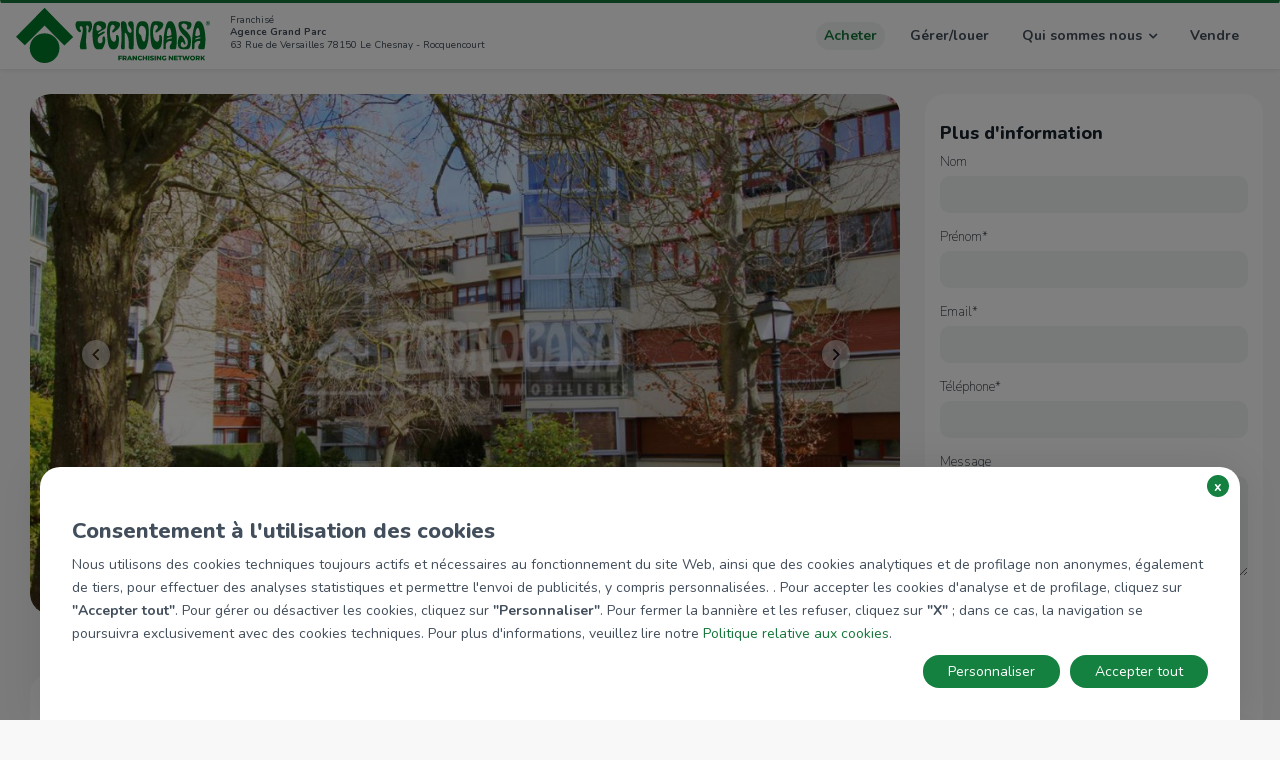

--- FILE ---
content_type: text/html; charset=UTF-8
request_url: https://lechesnay1.tecnocasa.fr/le-chesnay--rocquencourt/appartement-a-vendre-1001526
body_size: 18308
content:
<!DOCTYPE html>
<html>
	<head>
		<title>3 pièces en vente - Appartement en vendre ref. 1001526 | Oficina Tecnocasa de le chesnay - rocquencourt</title>
		            <link href='https://lechesnay1.tecnocasa.fr/le-chesnay--rocquencourt/appartement-a-vendre-1001526' rel='canonical' />
        				<meta name="description" content="Appartement à vendre ref. 1001526" />
				
		<meta charset="utf-8">
		<meta name="viewport" content="width=device-width, initial-scale=1.0, maximum-scale=1.0, user-scalable=no">
		<meta name="HandheldFriendly" content="true">
		
		<link rel="shortcut icon" href="https://lechesnay1.tecnocasa.fr/web/tecnocasa/img/favicon.ico">
		<link rel="preconnect" href="https://fonts.gstatic.com">
		<link href="https://fonts.googleapis.com/css2?family=Nunito:ital,wght@0,300;0,400;0,700;0,800;1,300;1,400;1,700;1,800&display=swap" rel="stylesheet">

				
		<link rel="stylesheet" type="text/css" href="https://maxcdn.bootstrapcdn.com/font-awesome/4.4.0/css/font-awesome.min.css">
		<link rel="stylesheet" type="text/css" href="https://lechesnay1.tecnocasa.fr/vendor/bootstrap/dist/css/bootstrap.min.css?r=202512041500" media="screen">	
		<link rel="stylesheet" type="text/css" href="https://lechesnay1.tecnocasa.fr/vendor/bootstrap-select/dist/css/bootstrap-select.min.css?r=202512041500">
		<link rel="stylesheet" type="text/css" href="https://lechesnay1.tecnocasa.fr/vendor/awesome-bootstrap-checkbox/awesome-bootstrap-checkbox.css?r=202512041500">
		<link rel="stylesheet" type="text/css" href="https://lechesnay1.tecnocasa.fr/vendor/font-awesome/css/font-awesome.min.css">
				<link rel="stylesheet" type="text/css" href="https://lechesnay1.tecnocasa.fr/web/default/css/splide.min.css">
				<link rel="stylesheet" type="text/css" href="https://lechesnay1.tecnocasa.fr/web/default/css/image-compare-viewer.min.css">
		<link rel="stylesheet" type="text/css" href="https://lechesnay1.tecnocasa.fr/web/default/css/style.css?r=202512041500" />
		<link rel="stylesheet" type="text/css" href="https://lechesnay1.tecnocasa.fr/web/default/css/mobile.css?r=202512041500" /> 
		<link rel="stylesheet" type="text/css" href="https://lechesnay1.tecnocasa.fr/web/tecnocasa/css/style.css?r=202512041500" />
		<link rel="stylesheet" type="text/css" href="https://lechesnay1.tecnocasa.fr/web/tecnocasa/css/mobile.css?r=202512041500" />	
		<link rel="stylesheet" type="text/css" href="https://lechesnay1.tecnocasa.fr/web/tecnocasa/css/fr.css?r=202512041500" />
		<link rel="stylesheet" type="text/css" href="https://lechesnay1.tecnocasa.fr/web/default/css/jslider.css?r=202512041500">
		<link rel="stylesheet" type="text/css" href="https://lechesnay1.tecnocasa.fr/web/default/css/jslider.round.plastic.css?r=202512041500">
		
					<link rel="stylesheet" href="https://cookie-banner.medialabtc.it/style/tecnocasa.css">
		
		<script>
			var nazione             = 'fr';
			var lang                = 'fr';
			var IDAGENZIA             = 'frh02P';
            window.facebook_app_id  = "";
			var aLang               = {"avraiNotizie":"Vous aurez bient\u00f4t des nouvelles de l'agence","prezzo":"{0} &euro;","annulla":"EFFACER","fermata":"Arr\u00eat","moretext":"plus","lesstext":"pr\u00e8s","controllaCurriculum":"0","modalDettaglio":"0","hrefConferma":"{0}?form={1}","hrefConfermaGen":"{0}?form=cs","anni":"ann\u00e9es","condizioniGeneraliHide":"0","verifyemail":"Entrez une adresse e-mail valide","checkemail":"Email entr\u00e9 pas \u00e9gal \u00e0 la v\u00e9rification email.","checkuser":"Aucun utilisateur avec cet email!","checkcodicefiscale":"Entrez un code fiscal valide!","required":"Champ obligatoire.","remote":"D\u00e9finit une valeur pour ce champ.","url":"Entrez une URL correcte.","date":"Entrez une date valide.","dateISO":"Saisissez une date au format (ISO).","number":"Saisissez un num\u00e9ro valide.","digits":"Entrez un nombre positif valide","creditcard":"Saisissez un num\u00e9ro de carte de cr\u00e9dit valide.","equalTo":"R\u00e9-entrez la m\u00eame valeur.","accept":"Entrez une valeur avec une extension valide.","maxlength":"Entrez un maximum de {0} caract\u00e8res.","minlength":"Entrez au moins {0} caract\u00e8res.","rangelength":"Entrez une valeur comprise entre {0} et {1} caract\u00e8res de longueur.","range":"Entrez une valeur comprise entre {0} et {1}.","richiesta_inviata":"Demande envoy\u00e9e avec succ\u00e8s","max":"Entrez une valeur inf\u00e9rieure \u00e0 {0}.","min":"Entrez une valeur sup\u00e9rieure \u00e0 {0}.","ismailortel":"Entrez un e-mail ou un t\u00e9l\u00e9phone.","isnomeocognome":"Entrez un nom ou un pr\u00e9nom."};
            var origine             = 'agenzia';
			window.tecnomapsEndpoint = 'https://maps.medialabtc.it'
		</script>
		<script src="https://browser.sentry-cdn.com/5.15.5/bundle.min.js" integrity="sha384-wF7Jc4ZlWVxe/L8Ji3hOIBeTgo/HwFuaeEfjGmS3EXAG7Y+7Kjjr91gJpJtr+PAT" crossorigin="anonymous"></script>
		<script>
			Sentry.init({
				beforeSend: function (event, hint) {
					// Drop all events if query string includes `fbclid` string
					// due to facebook crawlers issues
					if (location.search.indexOf('fbclid') !== -1) return null;

					//ignore Network Error that will be customized in advalytics bundle
					if(hint.originalException.message == 'Network Error') return null


					// Otherwise just let it though
					return event;
				},
				dsn: 'https://55ff59f80a0a4d8db647ec265bf5eff9@sentry.medialabtc.it/22', 
				environment: 'production',
				ignoreErrors: [/^Unexpected end of input$|Object Not Found Matching Id/],
			});
		</script>

		<script type="text/javascript">var sPath = "https://lechesnay1.tecnocasa.fr/web/tecnocasa/img/";</script>
		<script type="text/javascript" src="https://lechesnay1.tecnocasa.fr/vendor/jquery/dist/jquery.js?r=202512041500"></script>
		<script type="text/javascript" src="https://lechesnay1.tecnocasa.fr/vendor/jquery.cookie-min/jquery.cookie.js?r=202512041500"></script>
		<script type="text/javascript" src="https://lechesnay1.tecnocasa.fr/vendor/jquery-touchswipe/jquery.touchSwipe.min.js?r=202512041500"></script>
		<script type="text/javascript" src="https://lechesnay1.tecnocasa.fr/web/default/js/jquery.validate.min.js?r=202512041500"></script>
		<script type="text/javascript" src="https://lechesnay1.tecnocasa.fr/web/default/js/jquery.validate.ext.js?r=202512041500"></script>
		<script type="text/javascript" src="https://lechesnay1.tecnocasa.fr/web/default/js/parallax.js?r=202512041500"></script>
		
		<!--[if lt IE 9]>
		<script type="text/javascript" src="https://lechesnay1.tecnocasa.fr/vendor/html5shiv/dist/html5shiv.min.js?r=202512041500"></script>
		<script type="text/javascript" src="https://lechesnay1.tecnocasa.fr/vendor/respond/dest/respond.min.js?r=202512041500"></script>
		<![endif]-->
		<script type="text/javascript" src="https://lechesnay1.tecnocasa.fr/vendor/bootstrap/dist/js/bootstrap.min.js?r=202512041500"></script>
		<script type="text/javascript" src="https://lechesnay1.tecnocasa.fr/vendor/bootstrap-select/dist/js/bootstrap-select.min.js"></script>	
		<script type="text/javascript" src="https://lechesnay1.tecnocasa.fr/vendor/jquery.cookie-min/jquery.cookie.js?r=202512041500"></script>
		
		<link rel='stylesheet' type="text/css" href='https://maps.medialabtc.it/css/2.0/bundle.css?r=202512041500' />
		<script type="text/javascript" src="https://lechesnay1.tecnocasa.fr/web/default/js/image-compare-viewer.min.js"></script>
		
		<meta property="og:title" content="3 pièces en vente - Appartement en " />
		<meta property="og:description" content="Appartement à vendre ref. 1001526" />
				<meta property="og:url" content="https://lechesnay1.tecnocasa.fr/le-chesnay--rocquencourt/appartement-a-vendre-1001526"/>
				

					<meta property="og:image" content="https://cdn-media.medialabtc.it/fr/agencies/frh02/estates/1001526/images/304293/detail.jpeg" />

			
		<meta property="og:type" content="article" />
		 		
		
		
		
	</head>
	
	<body data-spy="scroll" data-target="#nav-wrapper" data-offset="50" class="immobiliInAcquis scheda-immobile fr">
				<div id="app">
			<div id="sb-site">
				<div class="boxed side-collapse-container">
					 <nav class="navbar navbar-main">
	<div
		class="container-fluid">
		<!-- Brand and toggle get grouped for better mobile display -->
		<div class="navbar-header">
			<div>
			<a class="navbar-brand" href="/">
				<img
					src="https://lechesnay1.tecnocasa.fr/web/tecnocasa/img/logo_claim_tecnocasa_fr.svg"
					alt="" height="55"
					class="logo"
				>
			</a>
						<div class="pull-left dati-affiliato">
				<p>Franchisé</p>
				<h2>Agence Grand Parc</h2>
				<p>63 Rue de Versailles 78150 Le Chesnay - Rocquencourt</span></p>
			</div>
						</div>
			<div aria-expanded="false" class="navbar-toggle collapsed" data-target="#navmenu" data-toggle="collapse">
								<button id="burger-icon">
					<span class="icon-bar"></span>
					<span class="icon-bar"></span>
					<span class="icon-bar"></span>
					<span class="sr-only">Toggle navigation</span>
				</button>
			</div>
		</div>
		
		
		<!-- Collect the nav links, forms, and other content for toggling -->
		<div class="collapse navbar-collapse side-collapse" id="navmenu">
			<ul class="nav navbar-nav navbar-right">
				
	<li class=" active ">
		<a href="https://lechesnay1.tecnocasa.fr/biens-a-vendre">Acheter</a>
	</li>
	<li class="">
		<a href="https://lechesnay1.tecnocasa.fr/biens-a-louer">Gérer/louer</a>
	</li>
<li class="dropdown ">
	<a role="button" aria-haspopup="true" aria-expanded="false" class="dropdown-toggle" data-toggle="dropdown">
		Qui sommes nous
		<i class="fa fa-angle-down" aria-hidden="true"></i>
	</a>

	
	<div class="dropdown-menu">
		<ul class="list-unstyled">

			<li class="">
				<a href="https://lechesnay1.tecnocasa.fr/le-chesnay-rocquencourt/agence-grand-parc/nos-valeurs">Nos valeurs</a>
			</li>

			<li class="">
				<a href="https://lechesnay1.tecnocasa.fr/le-chesnay-rocquencourt/agence-grand-parc/notre-secteur">Notre Secteur</a>
			</li>

			<li class="">
				<a href="https://lechesnay1.tecnocasa.fr/le-chesnay-rocquencourt/agence-grand-parc/nos-services">Nos services</a>
			</li>

					</ul>
	</div>
</li>
<li class="">
	<a href="https://lechesnay1.tecnocasa.fr/le-chesnay-rocquencourt/agence-grand-parc/vendre-votre-bien">Vendre</a>
</li>

<li class="contatti-button">
	<div class="menuDesktopContatti" data-page="immobiliInAcquis" href="#agencyContact"><span class="letter" ></span>Nous contacter</div>
</li>

	<li class="contatti-button">
		<a href="https://www.facebook.com/tecnocasalechesnay/" target="_blank" class="social"><span class="facebook"></span></a>
	</li>


			</ul>
		</div>


		<!-- /.navbar-collapse -->
	</div>
	<!-- /.container-fluid -->
</nav>
<!-- <div class="row dati-affiliato only-xs text-center">
	<div class="col-sm-12 col-xs-12">
		<h2>Agence Grand Parc</h2>
		<p> - Le Chesnay - Rocquencourt</p>
	</div>
</div> -->
<div class="clearfix"></div>
 					    <div class="content schedaImmobile">
        <div
            class="container scheda">
            <!-- Scheda immobile -->
            <div class="col-md-9 col-sm-9 col-xs-12">
                                    
<div class="schedaAnnuncio" immobileid="1001526" agenziaid="frh02">
	<div class="schedaAnnuncioContenuto">
		<div class="clearfix"></div>
		<!-- Galleria -->
		<div class="schedaAnnuncioGalleriaImmagini">
			<div>
				<div class="tab-content">
		
	<!-- Pannello Foto -->
				
	<!-- Pannello Virtual Tour -->
	
	<!-- Pannello Video -->
	
	<!-- Pannello Foto -->
	<div role="tabpanel" class="tab-pane fade   active  in" id="Photos">
		<div class="dettaglioImmobileGallery">
			<div class="hoverGallery">
				<!-- <div class="bgGallery fade">
					<div id="ingrandisci">
						<img src="https://lechesnay1.tecnocasa.fr/web/default/img/icone/ico_gallery_big.png">VOIR TOUTES LES PHOTOS
					</div>
				</div> -->
				<div class="gelleriaImmagini">
					<div id="carouselGalleria" class="carousel slide immobile" data-ride="carousel" data-interval="false">
						<div class="carousel-inner" role="listbox">
													<div class="item  active ">
								<a href="#modalFoto" data-toggle="modal" data-slide-to="0">
									<div class="galleriaImmagini" style=" background-image: url(https://cdn-media.medialabtc.it/fr/agencies/frh02/estates/1001526/images/304293/detail.jpeg);"></div>
								</a>	
							</div>
													<div class="item ">
								<a href="#modalFoto" data-toggle="modal" data-slide-to="1">
									<div class="galleriaImmagini" style=" background-image: url(https://cdn-media.medialabtc.it/fr/agencies/frh02/estates/1001526/images/304294/detail.jpeg);"></div>
								</a>	
							</div>
													<div class="item ">
								<a href="#modalFoto" data-toggle="modal" data-slide-to="2">
									<div class="galleriaImmagini" style=" background-image: url(https://cdn-media.medialabtc.it/fr/agencies/frh02/estates/1001526/images/304295/detail.jpeg);"></div>
								</a>	
							</div>
													<div class="item ">
								<a href="#modalFoto" data-toggle="modal" data-slide-to="3">
									<div class="galleriaImmagini" style=" background-image: url(https://cdn-media.medialabtc.it/fr/agencies/frh02/estates/1001526/images/304296/detail.jpeg);"></div>
								</a>	
							</div>
													<div class="item ">
								<a href="#modalFoto" data-toggle="modal" data-slide-to="4">
									<div class="galleriaImmagini" style=" background-image: url(https://cdn-media.medialabtc.it/fr/agencies/frh02/estates/1001526/images/304297/detail.jpeg);"></div>
								</a>	
							</div>
													<div class="item ">
								<a href="#modalFoto" data-toggle="modal" data-slide-to="5">
									<div class="galleriaImmagini" style=" background-image: url(https://cdn-media.medialabtc.it/fr/agencies/frh02/estates/1001526/images/304299/detail.jpeg);"></div>
								</a>	
							</div>
													<div class="item ">
								<a href="#modalFoto" data-toggle="modal" data-slide-to="6">
									<div class="galleriaImmagini" style=" background-image: url(https://cdn-media.medialabtc.it/fr/agencies/frh02/estates/1001526/images/304298/detail.jpeg);"></div>
								</a>	
							</div>
												</div>

						<a class="left carousel-control" href="#carouselGalleria" role="button" data-slide="prev">
							<i class="fa fa-angle-left" aria-hidden="true"></i>
							<span class="sr-only"><<</span>
						</a>
						<a class="right carousel-control" href="#carouselGalleria" role="button" data-slide="next">
							<i class="fa fa-angle-right" aria-hidden="true"></i>
							<span class="sr-only">>></span>
						</a> 
					</div>
				</div>
			</div>
		</div>
		<div class="pointbreakPrint"></div>

		<div class="row immaginePrint">
			<div class="col-md-6 pull-left">
				<img src="https://cdn-media.medialabtc.it/fr/agencies/frh02/estates/1001526/images/304293/detail.jpeg" height="250">
			</div>
					</div>

		<div class="pointbreakPrint"></div>

	</div>

	 <div class="modal fade modalTotalGallery carousel slide" id="modalFoto">
	<div class="modal-dialog">
		<div class="modal-content">
			<div class="modal-header">
				<button type="button" class="close" data-dismiss="modal" aria-label="Close">
					<span aria-hidden="true">&times;</span>
				</button>
				<h4 class="modal-title">
										<img src="/web/default/img/icone/mediagallery/photo.svg" class="ico camera">
															Photos (<span id="numImmagineCurrentFoto">1</span>/7)
				</h4>
			</div>
			<div class="modal-body">
				<div class="carousel-inner" role="listbox">
											<div class="item  active ">
							<div class="fill text-center" >
							<img src="https://cdn-media.medialabtc.it/fr/agencies/frh02/estates/1001526/images/304293/gallery.jpeg"></div>
						</div>
											<div class="item ">
							<div class="fill text-center" >
							<img src="https://cdn-media.medialabtc.it/fr/agencies/frh02/estates/1001526/images/304294/gallery.jpeg"></div>
						</div>
											<div class="item ">
							<div class="fill text-center" >
							<img src="https://cdn-media.medialabtc.it/fr/agencies/frh02/estates/1001526/images/304295/gallery.jpeg"></div>
						</div>
											<div class="item ">
							<div class="fill text-center" >
							<img src="https://cdn-media.medialabtc.it/fr/agencies/frh02/estates/1001526/images/304296/gallery.jpeg"></div>
						</div>
											<div class="item ">
							<div class="fill text-center" >
							<img src="https://cdn-media.medialabtc.it/fr/agencies/frh02/estates/1001526/images/304297/gallery.jpeg"></div>
						</div>
											<div class="item ">
							<div class="fill text-center" >
							<img src="https://cdn-media.medialabtc.it/fr/agencies/frh02/estates/1001526/images/304299/gallery.jpeg"></div>
						</div>
											<div class="item ">
							<div class="fill text-center" >
							<img src="https://cdn-media.medialabtc.it/fr/agencies/frh02/estates/1001526/images/304298/gallery.jpeg"></div>
						</div>
											
				</div>
		
				<a class="left carousel-control" href="#modalFoto" role="button" data-slide="prev">
					<i class="fa fa-angle-left" aria-hidden="true"></i>
					<span class="sr-only"><<</span>
				</a>

				<a class="right carousel-control" href="#modalFoto" role="button" data-slide="next">
					<i class="fa fa-angle-right" aria-hidden="true"></i>
					<span class="sr-only">>></span>
				</a>
			</div>
		</div>
	</div>
</div>	 <div class="modal fade modalTotalGallery carousel_ai slide" id="modalFotoAi">
	<div class="modal-dialog">
		<div class="modal-content">
			<div class="modal-header">
				<button type="button" class="close" data-dismiss="modal" aria-label="Close">
					<span aria-hidden="true">&times;</span>
				</button>
				<h4 class="modal-title">
														</h4>
			</div>
			<div class="modal-body">
				<div class="carousel-inner" role="listbox">
									</div>
		
							</div>
		</div>
	</div>
</div>
	<!-- Pannello Foto AI -->
	
	<!-- Pannello Planimetria -->
	</div>

<div class="row tab-condividi text-center">
	<ul class="nav nav-tabs col-xs-10" role="tablist">

		<!-- Titolo Video -->
		
		<!-- Titolo Virtual Tour -->
		
		<!-- Titolo Foto -->
		<li role="presentation" class="foto  active ">
			<a href="#Photos" aria-controls="Photos" role="tab" data-toggle="tab">
								<img src="/web/default/img/icone/mediagallery/photo.svg" class="ico"/>
				<div class="classeTab">
																<span id="numImmagineCurrent">1</span>/7
									</div>
			</a>
		</li>

		<!-- Titolo Foto AI -->
				
		<!-- Titolo Planimetria -->
		
		<!-- Titolo Tutti -->
			<li class="mappa tutti">
				<a href="#tutte-foto" data-toggle="modal">
										<img src="/web/default/img/icone/mediagallery/all.svg" class="ico"/>
					<div class="classeTab">Tous</div>
				</a>
			</li>

			<div aria-labelledby="myModalLabel" class="modal fade modal-full-screen" id="tutte-foto" role="dialog" tabindex="-1">
    <div class="modal-dialog reset">
        <div class="modal-content">
            <div class="modal-header">
                <button aria-label="Close" class="close" data-dismiss="modal" type="button">
                    <span aria-hidden="true">&times;</span>
                </button>
                <h1 class="col-12 text-center p-10" id="title-modal">
                    Tous les médias
                </h1>
            </div>
            <div class="modal-body">
                <div class="container p-0" id="gallery-thumbs">
                    <div class="row restore-row-margin">

                        <!-- Foto -->
                                                <div class="modal-white-title"><h2>
                            Photos
                                                        <span class="label label-default">
                                7
                            </span>
                                                    </h2></div>
                                                <div class="row restore-row-margin">
                                                        <div class="col-lg-4 col-sm-6 img-grid-item">
                                <a href="#" data-toggle="modal" data-slide-to="0">
                                    <img class="js-thumbs-img" src="https://cdn-media.medialabtc.it/fr/agencies/frh02/estates/1001526/images/304293/detail.jpeg" alt="">
                                </a>
                            </div>
                                                        <div class="col-lg-4 col-sm-6 img-grid-item">
                                <a href="#" data-toggle="modal" data-slide-to="1">
                                    <img class="js-thumbs-img" src="https://cdn-media.medialabtc.it/fr/agencies/frh02/estates/1001526/images/304294/detail.jpeg" alt="">
                                </a>
                            </div>
                                                        <div class="col-lg-4 col-sm-6 img-grid-item">
                                <a href="#" data-toggle="modal" data-slide-to="2">
                                    <img class="js-thumbs-img" src="https://cdn-media.medialabtc.it/fr/agencies/frh02/estates/1001526/images/304295/detail.jpeg" alt="">
                                </a>
                            </div>
                                                        <div class="col-lg-4 col-sm-6 img-grid-item">
                                <a href="#" data-toggle="modal" data-slide-to="3">
                                    <img class="js-thumbs-img" src="https://cdn-media.medialabtc.it/fr/agencies/frh02/estates/1001526/images/304296/detail.jpeg" alt="">
                                </a>
                            </div>
                                                        <div class="col-lg-4 col-sm-6 img-grid-item">
                                <a href="#" data-toggle="modal" data-slide-to="4">
                                    <img class="js-thumbs-img" src="https://cdn-media.medialabtc.it/fr/agencies/frh02/estates/1001526/images/304297/detail.jpeg" alt="">
                                </a>
                            </div>
                                                        <div class="col-lg-4 col-sm-6 img-grid-item">
                                <a href="#" data-toggle="modal" data-slide-to="5">
                                    <img class="js-thumbs-img" src="https://cdn-media.medialabtc.it/fr/agencies/frh02/estates/1001526/images/304299/detail.jpeg" alt="">
                                </a>
                            </div>
                                                        <div class="col-lg-4 col-sm-6 img-grid-item">
                                <a href="#" data-toggle="modal" data-slide-to="6">
                                    <img class="js-thumbs-img" src="https://cdn-media.medialabtc.it/fr/agencies/frh02/estates/1001526/images/304298/detail.jpeg" alt="">
                                </a>
                            </div>
                                                    </div><!-- /End of Foto -->

                        <!-- Planimetrie -->
                                                <div class="row restore-row-margin">
                                                    </div>
                        <!-- /End of Planimetrie -->

                        <div class="row restore-row-margin">
                             <!-- Virtual Tour -->
                                <!-- /End of Virtual Tour --> 
                            <!-- Video -->
                            <!-- /End of Video -->
                        </div>
                    </div>
                </div>

                <!-- Carousel per le immagini -->
                <div class="container" id="gallery-img-wrap" style='display:none;'>
                    <div class="row restore-row-margin">
                        <div class="col-12">
                            <div class="js-back">
                                <h2><i class="fa fa-angle-left"></i> Retourner à
                                    Tous</h2>
                            </div>
                        </div>

                        <div id="gallery-img" class="carousel slide carouselImmagini" data-ride="carousel" data-interval="false">

                            <!-- Wrapper for slides -->
                            <div class="carousel-inner" role="listbox">
                                                                                                        <div class="item  active ">
                                        <img class="tutti" src="https://cdn-media.medialabtc.it/fr/agencies/frh02/estates/1001526/images/304293/gallery.jpeg" alt="">
                                    </div>
                                                                        <div class="item ">
                                        <img class="tutti" src="https://cdn-media.medialabtc.it/fr/agencies/frh02/estates/1001526/images/304294/gallery.jpeg" alt="">
                                    </div>
                                                                        <div class="item ">
                                        <img class="tutti" src="https://cdn-media.medialabtc.it/fr/agencies/frh02/estates/1001526/images/304295/gallery.jpeg" alt="">
                                    </div>
                                                                        <div class="item ">
                                        <img class="tutti" src="https://cdn-media.medialabtc.it/fr/agencies/frh02/estates/1001526/images/304296/gallery.jpeg" alt="">
                                    </div>
                                                                        <div class="item ">
                                        <img class="tutti" src="https://cdn-media.medialabtc.it/fr/agencies/frh02/estates/1001526/images/304297/gallery.jpeg" alt="">
                                    </div>
                                                                        <div class="item ">
                                        <img class="tutti" src="https://cdn-media.medialabtc.it/fr/agencies/frh02/estates/1001526/images/304299/gallery.jpeg" alt="">
                                    </div>
                                                                        <div class="item ">
                                        <img class="tutti" src="https://cdn-media.medialabtc.it/fr/agencies/frh02/estates/1001526/images/304298/gallery.jpeg" alt="">
                                    </div>
                                                                                                </div>

                            <!-- Controls -->
                            <a class="left carousel-control" href="#gallery-img" role="button" data-slide="prev">
                                <span class="fa fa-angle-left" aria-hidden="true"></span>
                                <span class="sr-only">Previous</span>
                            </a>
                            <a class="right carousel-control" href="#gallery-img" role="button" data-slide="next">
                                <span class="fa fa-angle-right" aria-hidden="true"></span>
                                <span class="sr-only">Next</span>
                            </a>
                        </div>
                    </div>
                </div><!-- /End of Carousel per le immagini -->

                <!-- Carousel per le planimetrie -->
                <div class="container" id="gallery-planimetrie-wrap" style='display:none;'>
                    <div class="row restore-row-margin">
                        <div class="col-12">
                            <div class="js-back">
                                <h2><i class="fa fa-angle-left"></i> Retourner à
                                    Tous</h2>
                            </div>
                        </div>
                        <div id="gallery-planimetrie" class="carousel slide carouselImmagini" data-ride="carousel"
                            data-interval="false">

                            <!-- Wrapper for slides -->
                            <div class="carousel-inner" role="listbox">
                                                            </div>

                            <!-- Controls -->
                                                    </div>
                    </div>
                </div><!-- /End of Carousel per le planimetrie -->
            </div>
        </div>
    </div>
</div><!-- /End of modal -->

			
		<!-- <li>
			<a href="#">
				<i class="fa fa-th-large" aria-hidden="true"></i> <br />
				<div class="classeTab">Tous</div>
			</a>
		</li> -->
	</ul>
	
</div>
<div class="clearfix"></div>

			</div>
		</div>
		<div class="first-box">
			<div class="inner-box">
				<div class="pull-left infoimmobile">
					<!-- Titolo -->
					<div class="schedaAnnuncioTitolo">
						<h1>
							<strong>3 pièces en vente</strong>
						</h1>
					</div>
					<!-- Sottotitolo -->
					<div class="schedaAnnuncioSottoTitolo">
						Le Chesnay - Rocquencourt
					</div>
					<!-- Dettagli -->

					<div class="schedaAnnuncioDettagli">
						<div class="card-data">
							<div class="estate-card-data-box">
								<div class="estate-card-price">
																			<div class="estate-card-current-price">
											313.500 €
										</div>
									
									
																	</div>

															</div>

							<div class="data-element">
																	<div class="estate-card-data-element estate-card-rooms">
										<slot name="estate-rooms">
											<img src="/web/default/img/icone/detail/locali_fr.svg" alt="2 chambres">
											2 chambres
										</slot>
									</div>
								
								
																	<div class="estate-card-data-element estate-card-surface">
										<slot name="estate-surface">
											<img src="/web/default/img/icone/detail/mq_fr.svg" alt="65 m2">
											65 m2
										</slot>
									</div>
								
								
															</div>
						</div>

						<div class="sticky-title">
							<!-- Titolo -->
							<div class="schedaAnnuncioTitolo">
								<h1>
									<strong>3 pièces en vente</strong>
								</h1>
							</div>
							<!-- Sottotitolo -->
							<div class="schedaAnnuncioSottoTitolo">
								Le Chesnay - Rocquencourt
							</div>
						</div>
					</div>
				</div>

				<div class="pull-right commands">
					<!-- Stampa e condividi -->
											<a href="https://pdf.medialabtc.it/estates/1001526?country=fr&amp;language=fr&amp;v=6213d2f5dbcdc080c07e64920a22856c" target="_blank" id="print-pdf" data-url="https://pdf.medialabtc.it/estates/1001526?country=fr&amp;language=fr&amp;v=6213d2f5dbcdc080c07e64920a22856c" class="btn btn-primary stampa" rel="nofollow">
														<img src ="/web/default/img/icone/pdf-file-red.svg" class="ico-pdf"/>
							<span class="stampaText">Imprimer PDF</span>
						</a>
					
					
					<!-- Pulsante condividi -->
					<div class="btn-group dettaglioCondividi">
						<button type="button" class="btn btn-default dropdown-toggle" data-toggle="dropdown" aria-haspopup="true" aria-expanded="false">
							<img src="/web/default/img/icone/share.svg" class="share-icon"/>
						</button>
						<ul class="dropdown-menu">
														<li>
								<a href="whatsapp://send?text=https%3A%2F%2Flechesnay1.tecnocasa.fr%2Fle-chesnay--rocquencourt%2Fappartement-a-vendre-1001526" id="shareWhatsappButton" target="_blank">
									<i aria-hidden="true" class="fa fa-whatsapp-full"></i>
									Partager sur
									Whatsapp
								</a>
							</li>
							<li>
								<a href="fb-messenger://share/?link=https%3A%2F%2Flechesnay1.tecnocasa.fr%2Fle-chesnay--rocquencourt%2Fappartement-a-vendre-1001526" id="shareFbMessengerButton" target="_blank">
									<span aria-hidden="true" class="fa fa-facebook-messenger"></span>
									Partager sur
									Messenger
								</a>
							</li>
							<li>
								<a href="https://www.facebook.com/sharer/sharer.php?u=https%3A%2F%2Flechesnay1.tecnocasa.fr%2Fle-chesnay--rocquencourt%2Fappartement-a-vendre-1001526" target="_blank" onclick="window.open(this.href, 'mywin','left=20,top=20,width=550,height=470,toolbar=1,resizable=0'); trackShare(); return false;">
									<i aria-hidden="true" class="fa fa-facebook color"></i>
									Partager sur
									Facebook
								</a>
							</li>
							<li>
								<a href="https://twitter.com/home?status=https%3A%2F%2Flechesnay1.tecnocasa.fr%2Fle-chesnay--rocquencourt%2Fappartement-a-vendre-1001526" target="_blank" onclick="window.open(this.href, 'mywin', 'left=20,top=20,width=600,height=415,toolbar=1,resizable=0'); trackShare(); return false;">
																		<img class="icon" src="/web/default/img/icone/ico_twitter_card.svg" />
									Partager sur
									Twitter
								</a>
							</li>
							<li>
								<a href="#" id="copyLinkButton" title="Copy Link">
									<i aria-hidden="true" class="fa fa-copy"></i>
									Copier le lien
								</a>
							</li>
						</ul>
					</div>
					<span class="schedaAnnuncioRiferimento">Réf.: 1001526</span>
				</div>
				<div class="clearfix"></div>
			</div>
		</div>

		<div class="row">
					</div>

		<!-- Descrizione -->
					<div class="row bg-white radius marginTop25 descriptionContent topdesc">
				<div class="col-sm-12 descriptionTextCont first">
					<h2>Description</h2>
					<div class="row schedaAnnuncioDescrizione" >
						<div class="description">
							<p>PARLY 2. Résidence Maillot. À proximité immédiate du centre commercial, transports et écoles, appartement 3 pièces 70 m² habitables comprenant une entrée, une cuisine aménagée, un double séjour avec loggia intégrée, deux chambres, une salle d'eau, un dressing et des WC séparés. Une cave et une place de parking extérieur. Accès au tennis et à la piscine de la résidence. ** Honoraires 4,50 % TTC à la charge de l'acquéreur, soit 300 000 € hors honoraires - Bien soumis au statut de la copropriété : Oui - Nombre des lots de la copropriété : 19 744 - Budget prévisionnel charges annuelles : 3 195 € - Copropriété en procédure : Non - DPE : E (279 KWh/m2.an) - GES : E (69 Kg CO2/m2.an) - Montant des dépenses théoriques annuelles de l'ensemble des usages énergétiques : entre 1 490 € et 2 105 € par an - Année de référence des prix de l'énergie utilisés : 2021 - Les informations sur les risques auxquels ce bien est exposé sont disponibles sur le site Géorisques :  **</p>
						</div>

						<div class="btn btn-primary" data-toggle="modal" data-target="#modalDescription">Afficher tout</div>

						<div class="modal fade" id="modalDescription" tabindex="-1" role="dialog" aria-labelledby="exampleModalLabel" aria-hidden="true">
							<div class="modal-dialog" role="document">
								<div class="modal-content">
									<div class="modal-header">
										<button type="button" class="close" data-dismiss="modal" aria-label="Close"><span aria-hidden="true">&times;</span></button>
										<h5 class="modal-title" id="exampleModalLabel">Description</h5>
									</div>
									<div class="modal-body">
										<p>PARLY 2. Résidence Maillot. À proximité immédiate du centre commercial, transports et écoles, appartement 3 pièces 70 m² habitables comprenant une entrée, une cuisine aménagée, un double séjour avec loggia intégrée, deux chambres, une salle d'eau, un dressing et des WC séparés. Une cave et une place de parking extérieur. Accès au tennis et à la piscine de la résidence. ** Honoraires 4,50 % TTC à la charge de l'acquéreur, soit 300 000 € hors honoraires - Bien soumis au statut de la copropriété : Oui - Nombre des lots de la copropriété : 19 744 - Budget prévisionnel charges annuelles : 3 195 € - Copropriété en procédure : Non - DPE : E (279 KWh/m2.an) - GES : E (69 Kg CO2/m2.an) - Montant des dépenses théoriques annuelles de l'ensemble des usages énergétiques : entre 1 490 € et 2 105 € par an - Année de référence des prix de l'énergie utilisés : 2021 - Les informations sur les risques auxquels ce bien est exposé sont disponibles sur le site Géorisques :  **</p>
									</div>
								</div>
							</div>
						</div>
					</div>
				</div>

							</div>
		
					<div class="row bg-white radius marginTop25 descriptionContent">
				<div class="col-sm-8 descriptionTextCont">
					<!-- Caratteristiche -->
											<h2></h2>
						<div class="row schedaAnnuncioCampi">
							<div class="featuresCont">
																																			<div class="row features">
											<div class="col-sm-4 col-xs-5 nameValue">
												<strong>Rif.</strong>:
											</div>
											<div class="col-sm-8 col-xs-7 text-right value">
												1001526
											</div>
										</div>
																																														<div class="row features">
											<div class="col-sm-4 col-xs-5 nameValue">
												<strong>Étages</strong>:
											</div>
											<div class="col-sm-8 col-xs-7 text-right value">
												1
											</div>
										</div>
																																																																																																																																																																																																																																									<div class="row features">
											<div class="col-sm-4 col-xs-5 nameValue">
												<strong>Libre</strong>:
											</div>
											<div class="col-sm-8 col-xs-7 text-right value">
												Oui
											</div>
										</div>
																																														<div class="row features">
											<div class="col-sm-4 col-xs-5 nameValue">
												<strong>Catégorie</strong>:
											</div>
											<div class="col-sm-8 col-xs-7 text-right value">
												élégant
											</div>
										</div>
																																														<div class="row features">
											<div class="col-sm-4 col-xs-5 nameValue">
												<strong>Année de construction</strong>:
											</div>
											<div class="col-sm-8 col-xs-7 text-right value">
												1968
											</div>
										</div>
																																																																																																						</div>

							<div class="btn btn-primary" data-toggle="modal" data-target="#modalFeatures">Afficher tout</div>

							<div class="modal fade" id="modalFeatures" tabindex="-1" role="dialog" aria-labelledby="exampleModalLabel" aria-hidden="true">
								<div class="modal-dialog" role="document">
									<div class="modal-content">
										<div class="modal-header">
											<button type="button" class="close" data-dismiss="modal" aria-label="Close"><span aria-hidden="true">&times;</span></button>
											<h5 class="modal-title" id="exampleModalLabel"></h5>
										</div>
										<div class="modal-body">
																																				<div class="row">
														<div class="col-md-6 col-sm-6">
															<strong>Rif.</strong>:
															1001526
														</div>
													</div>
																																																<div class="row">
														<div class="col-md-6 col-sm-6">
															<strong>Étages</strong>:
															1
														</div>
													</div>
																																																																																																																																																																																																																																																																																																													<div class="row">
														<div class="col-md-6 col-sm-6">
															<strong>Libre</strong>:
															Oui
														</div>
													</div>
																																																<div class="row">
														<div class="col-md-6 col-sm-6">
															<strong>Catégorie</strong>:
															élégant
														</div>
													</div>
																																																<div class="row">
														<div class="col-md-6 col-sm-6">
															<strong>Année de construction</strong>:
															1968
														</div>
													</div>
																																																																																																																													</div>
									</div>
								</div>
							</div>
						</div>
									</div>

									<div class="col-sm-4 costs">
						<!-- Costi -->
												<div class="costs-box">
																							<div class="row schedaAnnuncioCampi">
									<div class="col-md-6 col-xs-6">
										<img src="/web/default/img/icone/costs/price-estate.svg" alt="Prix" class="costs-icon">
										Prix
									</div>
									<div class="col-md-6 col-xs-6 text-right">
										<strong>313.500 €</strong>
									</div>
								</div>
																																														<div class="row schedaAnnuncioCampi">
									<div class="col-md-6 col-xs-6">
										<img src="/web/default/img/icone/costs/mortgage.svg" alt="Échéance crédit" class="costs-icon">
										Échéance crédit
									</div>
									<div class="col-md-6 col-xs-6 text-right">
										<strong><div class="float-left w-auto">1.170 / mois DT</div></strong>
									</div>
								</div>
																															<div class="row schedaAnnuncioCampi">
									<div class="col-md-6 col-xs-6">
										<img src="/web/default/img/icone/costs/annual-expenses.svg" alt="Coûts annuels" class="costs-icon">
										Coûts annuels
									</div>
									<div class="col-md-6 col-xs-6 text-right">
										<strong>EURO 1.461</strong>
									</div>
								</div>
																						
							
													</div>
						<div class="clearfix"></div>
					</div>
							</div>
		
		<!-- Servizi -->
		
		<!-- Pannello Tipologie e Prezzi -->
		
					<div class="row bg-white radius marginTop25 descriptionContent">
				<div class="pointbreakPrint"></div>
				<!-- Classe energetica -->
				<div class="row" style="display: block;">
					<div class="schedaAnnuncioDescrizione">
						
<div class="row border-radius bg-white padding-flex mb-1">
    <div class="col-md-12 estate-energy-data">
        <h2>
            <img src="/web/default/img/icone/energy-data.svg" />
            Classement energetique
        </h2>

        <div class="row">
            <div class="energy-graph ">
                <div class="square ">
                    <span>E</span>
                </div>
                <div class="square ">
                    <span>E</span>
                </div>
                <div class="square ">
                    <span>E</span>
                </div>
                <div class="square ">
                    <span>E</span>
                </div>
                <div class="square  active ">
                    <span>E</span>
                </div>
                <div class="square ">
                    <span>E</span>
                </div>
                <div class="square ">
                    <span>E</span>
                </div>
                <div class="square ">
                    <span>E</span>
                </div>
                <div class="square ">
                    <span>E</span>
                </div>
            </div>

                            <div class="estate-energy-details col-md-12 col-lg-6 mt-1">
                    <div class="energy-class">
                        <div class="row">
                            
                            
                                                                                                <div class="col-sm-6 col-md-6 col-lg-12 col-xl-6">Consommation energie:</div>
                                    <div class="col-sm-6 col-md-6 col-lg-12 col-xl-6">
                                        <strong>279 Wh/m&sup2; année</strong>
                                    </div>
                                
                                
                                
                                                                                    </div>    
                    </div>
                </div>
            
            <div class="estate-dates col-md-12 col-lg-6 mt-1">
                                    <div class="row">
                        <div class="col-sm-6 col-md-6 col-lg-6 col-xl-6">
                            Année de construction:
                        </div>
                        <div class="col-sm-6 col-md-6 col-lg-6 col-xl-6">
                            <strong>1968</strong>
                        </div>
                    </div>
                
                
                
                
            </div>
        </div>
    </div>
</div>
					</div>
				</div>
			</div>
		
		
		<div class="pointbreakPrint"></div>

		<div class="map">
			<detail-map
				:latitude="48.823301741122"
				:longitude="2.1188445960508"
				tecnomaps-endpoint="https://maps.medialabtc.it"
				:exact="false"
				marker="web/default/img/tecmarker_.png"
			/>
		</div>
	</div>

	<div class="clearfix"></div>
	<div id="calcolaMutuoKiron" v-if="$root.is_mobile">
		<hr/>
	</div>
</div>
                            </div>

            <!-- Richiesta informazioni -->

            <div class="col-md-3 col-sm-3 col-xs-12" id='formContattiDestra'>
                <span id="inviaForm" data-conferma="https://lechesnay1.tecnocasa.fr/le-chesnay-rocquencourt/agence-grand-parc/nous-contacter/confirmation"></span>

                
                <div class="formContattiImmobile">
	<h3>Plus d'information</h3>
	<form id="form_contattiImmobile" method="post">
		<div class="loader">
	<div class="spinner">
		<div class="bounce1"></div>
		<div class="bounce2"></div>
		<div class="bounce3"></div>
	</div>
	<div class="loader-overlay"></div>
</div>		<input type="hidden" name="lang" value="fr" />
		<input type="hidden" name="idAgenzia" value="frh02" />
		<input type="hidden" name="idImmobile" value="1001526" />
				<input type="hidden" name="tipo" value="estate" />
		<input type="hidden" name="sIndirizzo" value="Square Pergolese" />
		<input type="hidden" name="sContratto" value="acquis" />
		<input type="hidden" name="urlDettaglio" value="https://lechesnay1.tecnocasa.fr/le-chesnay--rocquencourt/appartement-a-vendre-1001526" />
		<input type="hidden" name="urlCancellazione" value="https://www.tecnocasa.fr/cancellazione.html">
		<div class="form-inline row">
			<div class="form-group col-md-12 col-xs-12">
				<label>Nom</label>
				<input type="text" class="form-control input-dkt" name="nome" maxlength="200"  id="fc_nome" required>
			</div>
			<div class="form-group col-md-12 col-xs-12">
				<label>Prénom*</label>
				<input type="text" class="form-control input-dkt" name="cognome"  maxlength="200" id="fc_cognome" required>
			</div>
						<div class="form-group col-md-12 col-xs-12">
				<label>Email*</label>
				<input type="text" class="form-control input-dkt" name="email" maxlength="100" id="fc_email" >
			</div>
			<div class="form-group col-md-12 col-xs-12">
				<label>Téléphone*</label>
				<input type="text" class="form-control input-dkt" name="telefono" maxlength="20" id="fc_telefono" >
			</div>
			<div class="form-group col-md-12 col-xs-12">
				<label>Message</label>
				<textarea maxlength="500" class="form-control textarea-dkt" name="messaggio" maxlength="3999" id="fc_messaggio" row="5">Je souhaite plus d&#039;information sur ce bien 1001526</textarea>
			</div>
		</div>
		<div class="row">
			 <div class="row mt-30">
	<div class="col-md-12">
		<div class="checkbox" id="divPrivacyFc">
			<input id="labelfc_privacy_imm" name="privacyBase" value="2" class="styled" type="checkbox"> 
			<label for="labelfc_privacy_imm" class="privacy">
				J'ai lu et j'accepte la politique de privacité [<a href='https://www.tecnocasa.fr/privacy/mentions-legales.html' target='_blank'>lire plus</a>]
			</label>
		</div>
	</div>
</div> 			
			<div class="col-md-12">
	<div class="checkbox" id="divPrivacyFc">
		<input id="labelfc_privacy_imm" name="privacyBase" value="2" class="styled" type="checkbox" required> 
		<label for="labelfc_privacy_imm" class="privacyMarketing">J'ai lu et j'accepte la politique de privacité [<a href='https://www.tecnocasa.fr/privacy/donnees-personnelles.html' target='_blank'>lire plus</a>]*</label>
	</div>
</div>			
			<div class="col-md-12 col-xs-12">
				<button type="button" id="inviaFormContattiImmobile" class="btn btn-verde btn-scopri" data-toggle="tooltip" title="" data-original-title="">Envoyer</button>
			</div>
		</div>
	</form>
			<div class="informativa">* Champ obligatoire</div>
</div>

                <!-- Calcolo mutuo -->
                                    <form id="form_richiestaConsulenza" sezione='' class="form_richiestaConsulenza calcoloMutuo" method="post" novalidate="novalidate">
	<input type="hidden" name="idImmobile" value="1001526" />
	<input type="hidden" name="prezzoImmobile" value="313500" />
	<input type="hidden" name="percentualeMutuo" value="80">
	<input type="hidden" name="IDAgenzia" value="frh02">
	<input type="hidden" name="agenziaFinanziaria" value="none">
	<input type="hidden" name="agenteFinanziario" value="">
	<div class="row">
		<div class="text-center">
			<img src="https://lechesnay1.tecnocasa.fr/web/default/img/logo_kiron_fr.png" width="125" />
		</div>
		<div class="col-md-12">
			<h3>Calculez votre mensualité</h3>
			<span class="sezioneSottotitolo" >Simple et sans engagement</span>
		</div>
	</div>
		<div class="row margin-top20">
		<div class="col-md-12 col-sm-12">
			<div class="form-horizontal">
				
				<div class="form-group">
					<label for="immobilePrezzo" class="col-md-4 control-label">Prix du bien</label>
					<div class="col-md-8">
						<div class="input-group">
							<input type="text" id="immobilePrezzo" class="immobilePrezzo calcoloMutuoValue form-control formatEuro" name="prezzoImmobile" aria-describedby="calcoloMutuoValue1" disabled value="313500">
							<span class="input-group-addon" id="calcoloMutuoValue1">&euro;</span>
						</div>
					</div>
				</div>
				
				<div class="form-group">
					<label for="mutuoImporto" class="col-md-4 control-label">Montant du crédit</label>
					<div class="col-md-8">
						<div class="input-group">
							<input type="text" name="prezzoMutuo" id="mutuoImporto" class="mutuoImporto form-control calcoloMutuoValue formatEuro urlConsulenza" aria-describedby="calcoloMutuoValue2" value="250800">
							<span class="input-group-addon" id="calcoloMutuoValue2">&euro;</span>
						</div>
					</div>
				</div>
				
				<div class="form-group">
					<label for="mutuoDurata" class="col-md-4 control-label">Durée<br>
						<span id='tassoChange' class="tassoChange"></span>
					</label>
					<div class="col-md-8">
						<select name="durataMutuo" id="mutuoDurata" class="mutuoDurata selectpicker form-control calcoloMutuoValue urlConsulenza">
																											<option rel='' value="7" >7 années</option>
																											<option rel='' value="10" >10 années</option>
																											<option rel='' value="12" >12 années</option>
																											<option rel='' value="15" >15 années</option>
																											<option rel='' value="18" >18 années</option>
																											<option rel='' value="20" >20 années</option>
																											<option rel='' value="25" >25 années</option>
																																										<option rel='' value="30" selected>30 années</option>
												</select>
					</div>
				</div>
				
			</div>
		</div>
			
		<div class="col-md-12 col-sm-12">
			<div class="mutuoGrafico">
				
				<div class="mutuoGraficoChart">
					<canvas class='mutuoChart' id="mutuoChart" width="100" height="100"></canvas>
				</div>
				
				<div class="mutuoGraficoLabel">
					<div class="mutuoGraficoLabel20">
						<div id="anticipoLabel" class="anticipoLabel">Apport</div>
						<span id="mutuoPercAnticipo" class="mutuoPercAnticipo"></span>%
					</div>
					<div class="mutuoGraficoLabel60">
						<div><span id="mutuoRata" class="mutuoRata"></span></div>
						<div>par mois</div>
					</div>
					<div class="mutuoGraficoLabel20">
						<div id="mutuoLabel">Crédit</div>
						<span id="mutuoPerc" class="mutuoPerc"></span>%
					</div>
				</div>
				
			</div>
		</div>
	</div>
	
	<div class="row">
		<div class="col-md-12 margin-top20 marginBottom20 text-center">
			<a href="http://www.kironfrance.fr" target="_blank">
				<img src="https://lechesnay1.tecnocasa.fr/web/default/img/logo_kiron_fr.png" width="150" />
			</a>
		</div>
		<div class="col-md-12 text-center collapse in">
						<button type="button" id="showRichiestaConsulenza" class="showRichiestaConsulenza btn btn-blu">Demander une simulation</button>
		</div>
				<div class="row">
			<div class="col-md-12 small margin-top20">
				La simulation est effectuée à titre indicatif et n&#039;a pas de valeur contractuelle.
			</div>
		</div>
			</div>
		
	<div id="anagraficaRichiestaConsulenza" class="anagraficaRichiestaConsulenza collapse">
		<div class="row">
			<div class="col-md-12 margin-top20">
				<h3>Demander des conseils</h3>
				<span class="sezioneSottotitolo" >Entrez vos données</span>
			</div>
		</div>
		<div class="form-inline row marginTop10">
			<div class="form-group col-md-6">
				<label for="intestatarioNome" class="control-label">Prénom</label>
				<input type="text" name="nome" id="intestatarioNome" class="intestatarioNome form-control" required />
			</div>
			<div class="form-group col-md-6">
				<label for="intestatarioCognome" class="control-label">Nom</label>
				<input type="text" name="cognome" id="intestatarioCognome" class="intestatarioCognome form-control" required />
			</div>
			<div class="form-group col-md-6">
				<label for="contattoTelefono" class="control-label">Telephone</label>
				<input type="text" name="telefono" id="contattoTelefono" class="contattoTelefono form-control" required />
			</div>
			<div class="form-group col-md-6">
				<label for="contattoEmail" class="control-label">Email</label>
				<input type="text" name="email" id="contattoEmail" class="contattoEmail form-control" required />
			</div>
			<div class="col-md-6 marginTop15">
				<span class="privacy"><label>J'ai lu et j'accepte la politique de privacité [<a href="http://www.kironfrance.fr/mentions-legales" target="_blank" style='color:#001643!important'>lire plus</a>]*</label></span>
				<div class="checkbox informativaPrivacyContainer">
					<input id="informativaPrivacy" name='privacyMarketing' value='16' class="privacyMarketing styled" type="checkbox">
					<label for="informativaPrivacy" class="privacy">
						<a style="cursor:pointer;color:#001643!important" data-toggle="tooltip" title="" data-original-title="">
							J'autorise les activités de marketing
						</a>
					</label>
				</div>
			</div>
			<div class="col-md-6">
				<button type="button" id="inviaRichiestaConsulenza" class="inviaRichiestaConsulenza btn btn-blu btn-block">
					<span>Envoyer</span>
					<span style="display:none"><i class="fa fa-spinner fa-spin fa-fw fa-inverse"></i></span>
				</button>
			</div>
		</div>
	</div>
	
	<div id="esitoRichiestaConsulenza" class="esitoRichiestaConsulenza collapse">
		<div class="row">
			<div class="col-md-12 margin-top20">
				<span class="sezioneSottotitolo">
					 MERCI DE NOUS AVOIR CONTACTÉ.
				</span>
			</div>
		</div>
		<div class="row margin-top20">
			<div class="col-md-12 confermaRichiesta">
				Cette agence Kiron se mettra en contacte avec vous dès que possible.
			</div>
		</div>
	</div>

	<div class="row text-center collapse">
		<button type="button" id="hideRichiestaConsulenza" class="hideRichiestaConsulenza margin-top20"></button>
	</div>
</form>                                <div class="cardAgencyDettaglio">
                    <div class="insegnaAffiliato">
	<div class="logoContatti">
		<img src="https://lechesnay1.tecnocasa.fr/web/tecnocasa/img/logo_claim_tecnocasa_fr_pin.svg">
	</div>
	<div class="datiAffiliato">
		Franchisé<br/><strong>Agence Grand Parc</strong><br/>63 Rue de Versailles 78150 Le Chesnay - Rocquencourt
	</div>
</div>


<div class="row infoContatti">
	<div class="col-sm-6 padding0">
		<div class="ico_indirizzo">
		<div class="ico"><img src="https://lechesnay1.tecnocasa.fr/web/tecnocasa/img/ico-zone.svg"></div>
		<div class="indirizzo-agenzia">63 Rue de Versailles 78150 Le Chesnay - Rocquencourt<br>
					Zone: Agence Grand Parc
		<br/>
		<a href="https://lechesnay1.tecnocasa.fr/le-chesnay-rocquencourt/agence-grand-parc/notre-secteur#calcolaPercorso" class="showmaps"><strong>Afficher sur la carte</strong></a>
		</div>
		</div>
		<div></div>
			</div>
	<div class="col-sm-6 pulsanti">
					<div class="ico_tel">
				<img src="/web/default/img/icone/icon-phone.svg" alt="Tél." class="icon"/> <a class="agenziaTelefono" href="tel:0139533774">0139533774</a>
			</div>
		
		
		<div class="ico_mail">
			<img src="/web/default/img/icone/icon-mail.svg" alt="lechesnay@tecnocasa.fr" class="icon"/> <a href="mailto:lechesnay@tecnocasa.fr">lechesnay@tecnocasa.fr</a>
		</div>

		<div class="row">
							<div class="ico_agenzia">
					<i class="fa fa-lg fa-facebook icon"></i>
					<a href="https://www.facebook.com/tecnocasalechesnay/" target="_blank">Facebook</a>
				</div>
			
			
			
					</div>
	</div>
</div>
<div class="clear"></div>                


                </div>

                            </div>
        </div>
    </div>

    
        
					 
<div class="footerStiky">

	
	<div class="clearfix"></div>
	<div id="bottom-bar">
		<div class="insegnaAffiliato">
			<div class="logoContatti">
				<img src="https://lechesnay1.tecnocasa.fr/web/tecnocasa/img/logo_claim_tecnocasa_fr_pin.svg">
			</div>
			<div class="datiAffiliato">
				Franchisé<br/><strong>Agence Grand Parc</strong><br/>63 Rue de Versailles 78150 Le Chesnay - Rocquencourt
							</div>
		</div>
		<div class="bottomBar contatti">
			<div class="ico_tel">
									<a class="agenziaTelefono" href="tel:0139533774"><img src="/web/default/img/icone/icon-phone.svg" alt="Tél." class="icon"/> 0139533774</a>
				
							</div>
			<div class="ico_mail">
				<a href="mailto:lechesnay@tecnocasa.fr"><img src="/web/default/img/icone/icon-mail.svg" alt="lechesnay@tecnocasa.fr" class="icon"/>lechesnay@tecnocasa.fr</a>
			</div>

					</div>

		 <div class="pull-right">
	<ul class="bottom-nav">
		<li class="highlights ">
			<a href="https://lechesnay1.tecnocasa.fr/le-chesnay-rocquencourt/agence-grand-parc/vendre-votre-bien">
									Je veux vendre un bien
							</a>
		</li>
		
	</ul>
	<button class="btn-scopri menuDesktopContatti"><img src="/web/default/img/icone/ico-mail-white.svg" alt="Nous contacter" class="icon mail"/>Nous contacter</button>
</div> 	</div>

	<div class="footerMenu" >
		 
    <div class="container">
        <div class="row footerMenuFluid">
            <div class="col-sm-12 col-xs-12 no-sm">
                <div class="media">
                  <div class="media-left">
                        <img src="https://lechesnay1.tecnocasa.fr/web/tecnocasa/img/marchio.svg" width="25" alt="">
                    </div>
                    <div class="media-body">
                                                    <div>Franchisé</div>
                            <div class="footerMenuTitolo">Agence Grand Parc</div>
                                            </div>
                    <div class="row restore-row-margin">
                        <div class="col-xs-6 col-sm-12">
                                                            <div>Tél.: <a href="tel:0139533774">0139533774</a></div>
                                                                                                                    <div>e-mail: <a href="mailto:lechesnay@tecnocasa.fr">lechesnay@tecnocasa.fr</a></div>
                                                                                </div>
                        <div class="col-xs-6 col-sm-12 pull-right">
                                                                                        <a href="https://www.facebook.com/tecnocasalechesnay/" target="_blank"><i class="fa fa-facebook-f"></i></a>
                                                    </div>
                    </div>
                </div>
            </div>
            <div class="footerMenuImmagine col-md-2 col-sm-3 col-xs-12 margin-bottom30">
                <img src="https://lechesnay1.tecnocasa.fr/web/default/img/logo_footer_fr.png" alt="Tecnocasa Group Logo" height="40">
            </div>
            <div class="col-md-4 col-sm-3 col-xs-6">
                <div class="row restore-row-margin">
                    <div class="col-md-7 col-xs-12">
						<div class="footerMenuTitolo">tecnocasa.fr</div>
                        <ul class="list-unstyled">
                            <li>
                                <a href="http://www.tecnocasa.fr/qui-sommes-nous.html" target="_blank">Qui sommes nous?</a>
                            </li>
                        </ul>
                    </div>
                    <div class="col-md-5 col-xs-12">
						<div class="footerMenuTitolo">Contact</div>
						<ul class="list-unstyled">
							<li>
								<a href="http://www.tecnocasa.fr/nous-contacter.html" target="_blank">Nous contacter</a>
							</li>
                            <li>
                                <a href="/web/fr/frh02/Bareme_d&#039;honoraires_Le_Chesnay_-_Rocquencourt.pdf" target="_blank">
									Barème d&#039;honoraires
								</a>
                                
                            </li>
                        </ul>
                    </div>
                </div>

            </div>
            <div class="col-md-2 col-sm-3 col-xs-6 text-right">
                <div>
                                            <a class="margin-5" href="https://www.facebook.com/tecnocasalechesnay/" target="_blank">
                            <i class="fa fa-2x fa-facebook-f" aria-hidden="true"></i>
                        </a>
                                                                                    <a class="margin-5" href="https://www.youtube.com/channel/UC3Q9WWy_5MIEEZEb_HAC0iQ" target="_blank">
                            <i class="fa fa-2x fa-youtube" aria-hidden="true"></i>
                        </a>
                                    </div>
                <a href="http://www.tecnocasa.fr" target="_blank">tecnocasa.fr</a><br>
                <a href="http://www.kironfrance.fr/" target="_blank">kironfrance.fr</a>
            </div>
            <div class="col-md-4 col-sm-3 notablet">
                <div class="media">
                  <div class="media-left">
                            <img src="https://lechesnay1.tecnocasa.fr/web/tecnocasa/img/marchio.svg" width="25" alt="">
                    </div>
                    <div class="media-body">
                                                    <div>Franchisé</div>
                            <div class="footerMenuTitolo">Agence Grand Parc</div>
                                            </div>
                    <div class="row restore-row-margin">
                        <div class="col-xs-6 col-sm-12 agency-data">
                                                            <div><span class="bold">Tél.:</span> <a href="tel:0139533774">0139533774</a></div>
                                                                                                                    <div><span class="bold">e-mail:</span> <a href="mailto:lechesnay@tecnocasa.fr">lechesnay@tecnocasa.fr</a></div>
                                                    </div>
                    </div>
                    <div class="row restore-row-margin">
                        <div class="col-xs-12">
                                                    </div>
                    </div>
                </div>
            </div>
        </div>
    </div> 		 <div class="container-fluid copy">
	<div class="row">
		<div class="col-xs-12 text-center">
			<p>2026 Franchising Ibérico Tecnocasa S.A. - CIF B-65870776 - C/ Pallars, nº 1-3 Parque de Negocios Mas Blau II, El Prat de Llobregat (Barcelona-Espagne).

			<span class="bold">Chaque agence est juridiquement et financièrement indépendante.</span></p>
			<p>
				<a href="http://www.tecnocasa.fr/privacy/mentions-legales.html" target="_blank">Mentions légales</a> |
				<a href="http://www.tecnocasa.fr/privacy/donnees-personnelles.html" target="_blank">Données Personnelles</a>
			</p>
			<p>Tecnocasa, une société du Groupe Tecnocasa</p>
		</div>
	</div>
</div> 	</div>

	<div class="modal fade" id="modalContatti" tabindex="-1" role="dialog" aria-labelledby="myModalLabel">
		<div class="modal-dialog" role="document">
			<div class="modal-content">
				<div class="modal-header">
					<button type="button" class="close" data-dismiss="modal" aria-label="Close"><span aria-hidden="true">&times;</span></button>
					<h4 class="modal-title richiediInformazioni">Plus d'information</h4>
				</div>
				
				<div class="modal-body">
					<div class="formcontatti">
	<h4>Contacter</h4>
	<p>Vous recherchez la maison de vos rêves ou vous êtes intéressé par un bien parmi ceux présentés? Demandez des informations à nos professionnels sans engagement, vous serez contacté dans les plus brefs délais.</p>
	<form id="form_contatti" method="post">
		<input type="hidden" name="lang" value="fr" />
		<input type="hidden" name="sezione" value="generico" />
		<input type="hidden" name="idAgenzia" value="frh02" />
		<input type="hidden" name="idImmobile" value="" />
		<div class="form-inline row">
						<div class="form-group col-sm-6">
				<label for="fc_nome">Nom</label>
				<input type="text" class="form-control input-dkt" name="nome" maxlength="100" id="fc_nome">
			</div>
			<div class="form-group col-sm-6">
				<label for="fc_cognome">Prénom</label>
				<input type="text" class="form-control input-dkt" name="cognome" id="fc_cognome" maxlength="100">
			</div>
					</div>

				
		<div class="form-inline row">
			<div class="form-group col-sm-6">
				<label for="fc_email">Email</label>
				<input type="email" class="form-control input-dkt" name="email" maxlength="100" id="fc_email">
			</div>
			<div class="form-group col-sm-6">
				<label for="fc_telefono">Téléphone</label>
				<input type="text" class="form-control input-dkt" name="telefono" maxlength="20" id="fc_telefono">
			</div>
		</div>
		
		<div class="form-group row">
			<div class="col-sm-12">
				<label for="fc_messaggio">Message</label>
				<textarea maxlength="500" class="form-control textarea-dkt" name="messaggio"  maxlength="3999" id="fc_messaggio" row="5"></textarea>
			</div>
		</div>
		
		 <div class="row">
	<div class="col-md-12">
		<div class="checkbox" id="divPrivacyFc">
			<input id="labelfc_privacy_imm" name="privacyBase" value="2" class="styled" type="checkbox">
			<label for="labelfc_privacy_imm" class="privacy">
				J'ai lu et j'accepte la politique de privacité [<a href='https://www.tecnocasa.fr/privacy/donnees-personnelles.html' target='_blank'>lire plus</a>]
			</label>
		</div>
	</div>
</div>
<div class="row">
	<div class="col-md-12 text-right">
		<button type="button" id="inviaFormContatti" class="btn btn-verde">Envoyer</button>
	</div>		
</div> 
	</form>
</div>
				</div>
			</div>
		</div>
	</div>

	<div class="modal fade" id="modalRisultato" tabindex="-1" role="dialog" aria-labelledby="myModalLabel">
		<div class="modal-dialog" role="document">
			<div class="modal-content">
				<div class="modal-header">
					<button type="button" class="close" data-dismiss="modal" aria-label="Close"><span aria-hidden="true">&times;</span></button>
					<div id="modalRisultatoTitolo"></div>
				</div>
				
				<div class="modal-body">
					<div id="modalRisultatoTesto"></div>
				</div>
			</div>
		</div>
	</div>

	
<link rel="stylesheet" type="text/css" href="https://lechesnay1.tecnocasa.fr/web/default/css/bootstrap-datetimepicker.css?r=202512041500">

<div id="formInviaAppuntamento" class="modal fade bs-example-modal-lg" tabindex="-1" role="dialog" aria-labelledby="gridSystemModalLabel">
	<span id="inviaFissaAppuntamento" data-conferma="https://lechesnay1.tecnocasa.fr/nous-contacter/confirmation" ></span>
	<div class="modal-dialog vertical-align-center" role="document">
		<div class="modal-content">	
			<div class="modal-header" id="appuntamentoFisico">
				<button type="button" class="close" data-dismiss="modal" aria-label="Close"><span aria-hidden="true">&times;</span></button>
				<div class="alertMailFissa col-md-9  pull-left">
					<h4 class="modal-title richiediInformazioni" id="gridSystemModalLabel">Prendre rendez-vous</h4>
				</div>				
			</div>
			<div class="modal-header" id="appuntamentoRemoto" style="display:none">
				<button type="button" class="close" data-dismiss="modal" aria-label="Close"><span aria-hidden="true">&times;</span></button>
				<div class="alertFissa col-md-2 col-sm-2 pull-left">
					<img id="iconaFissaAppuntamento2" src="https://lechesnay1.tecnocasa.fr/web/default/img//ico_visitacomodita.png">
				</div>
				<div class="alertMailFissa col-md-9 col-sm-9 pull-left">
					<h4 class="modal-title richiediInformazioni" id="gridSystemModalLabel2">Réservez votre visite confortablement</h4>
						Prenez rendez-vous avec un agent pour visiter la propriété directement depuis votre canapé
				</div>				
			</div>
			<div class="modal-body">
				<p>Remplissez le formulaire pour prendre rendez-vous. Vous serez contacté dans les plus brefs délais!</p>
				<div class="fullGreen" style="display:none">
					<i class="fa fa-check-circle" aria-hidden="true"></i>
					<p id="fissaAppuntamentoSuccess" style="display:none">L'e-mail a été envoyé avec succès!</p>
					<p id="fissaAppuntamentoAlready" style="display:none">Vous avez déjà demandé un rendez-vous pour cette propriété!</p>
				</div>
	 			<div class="formInviaAppuntamentoClass row">
					<form id="form_fissaAppuntamento" method="post">
						<div class="loader">
	<div class="spinner">
		<div class="bounce1"></div>
		<div class="bounce2"></div>
		<div class="bounce3"></div>
	</div>
	<div class="loader-overlay"></div>
</div>						<input type="hidden" name="lang" value="fr" />
						<input type="hidden" name="idAgenzia" value="frh02" />
		                <input type="hidden" name="idImmobile" value="1001526" />
						<input type="hidden" name="rete" value="tec" />
						<input type="hidden" name="dataAppuntamento" id="dataAppuntamento" value="2026-01-31">
						<input type="hidden" name="urlCancellazione" value="https://www.tecnocasa.fr/cancellazione.html">
																		<div class="row">

							<div class="col-sm-6 col-sx-12">
								<label>Sélectionnez le jour</label>
								<div style="overflow:hidden;">
									<div class="form-group">
										<div class="row">
											<div class="col-md-12 padding0">
												<div id="dataAppuntamentoPicker"></div>
											</div>
										</div>
									</div>
								</div>
							</div>

							<div class="col-sm-6 col-sx-12">
								<div class="form-inline row">
									<div class="form-group col-md-6 col-xs-6">
										<input type="radio" name="tipologia" id="fissaApp_tipologia_1"  value="1" required>
  										<label for="fissaApp_tipologia_1">Dans l'agence</label>
									</div>
									<div class="form-group col-md-6 col-xs-6">
										<input type="radio" name="tipologia" id="fissaApp_tipologia_2"  value="2" disabled>
  										<label for="fissaApp_tipologia_2">Visiter confortablement</label>
									</div>
									<div class="form-group col-md-12 col-xs-12">
										<label for="fissaApp_orario">Choisir le créneau horaire*</label>
										<select class="form-control input-dkt" name="orario" id="fissaApp_orario" required>
											<option>Sélectionner</option>
											<option value="9:00 - 12:00">9:00 - 12:00</option>
											<option value="14:00 - 17:00">14:00 - 17:00</option>
											<option value="17:00 - 19:00">17:00 - 19:00</option>
										</select>
									</div>
									<div class="form-group col-md-12 col-xs-12">
										<label>Nom*</label>
										<input type="text" class="form-control input-dkt" maxlength="200" name="nome" id="fissaApp_nomedx" value="" required>
									</div>
									<div class="form-group col-md-12 col-xs-12">
										<label>Prénom*</label>
										<input type="text" class="form-control input-dkt" maxlength="200" name="cognome" id="fissaApp_cognomedx" value="" required>
									</div>

									<div class="form-group col-md-12 col-xs-12">
										<label>Email*</label>
										<input type="text" class="form-control input-dkt" maxlength="100" name="email" id="fissaApp_emaildx" value="" required>
									</div>
									<div class="form-group col-md-12 col-xs-12">
										<label>Téléphone*</label>
										<input type="text" class="form-control input-dkt" maxlength="20" name="telefono" id="fissaApp_telefonodx" value="" required>
									</div>
									<div class="col-md-12 col-xs-12">
										<div class="form-group">
											 <div class="row mt-30">
	<div class="col-md-12">
		<div class="checkbox" id="divPrivacyFc">
			<input id="labelfc_privacy_imm" name="privacyBase" value="2" class="styled" type="checkbox"> 
			<label for="labelfc_privacy_imm" class="privacy">
				J'ai lu et j'accepte la politique de privacité [<a href='https://www.tecnocasa.fr/privacy/mentions-legales.html' target='_blank'>lire plus</a>]
			</label>
		</div>
	</div>
</div> 										</div>

										<div class="col-md-12">
	<div class="checkbox" id="divPrivacyFc">
		<input id="labelfc_privacy_imm" name="privacyBase" value="2" class="styled" type="checkbox" required> 
		<label for="labelfc_privacy_imm" class="privacyMarketing">J'ai lu et j'accepte la politique de privacité [<a href='https://www.tecnocasa.fr/privacy/donnees-personnelles.html' target='_blank'>lire plus</a>]*</label>
	</div>
</div>									</div>
								</div>
							</div>

						</div>
						<div class="row">
														<div class="col-md-6"></div>
							<div class="col-md-6 buttonFissa">
								<button type="button" id="inviaFormFissaAppuntamento" class="btn inviaFormFissaAppuntamento btn-rete btn-scopri" data-toggle="tooltip" title="" data-original-title="">Confirmation</button>
							</div>
						</div>
					</form>
				</div>
			</div>
		</div><!-- /.modal-content -->
	</div><!-- /.modal-dialog -->
</div><!-- /.modal -->
	
	<div class="loaderFooter">
		<div class="loader">
	<div class="spinner">
		<div class="bounce1"></div>
		<div class="bounce2"></div>
		<div class="bounce3"></div>
	</div>
	<div class="loader-overlay"></div>
</div>	</div>

		
</div>

 				</div>
			</div>
		</div>
		<script type="text/javascript">
			window.lang = {"contattaci":"Cont\u00e1ctenos","richiestaInviata":"Solicitud enviada!","richiediInformazioni":"Pide m&aacute;s informaci&oacute;n","error":"Error","attendiConferma":"Attendi la conferma da parte dell'agenzia","avraiNotizie":"Vous aurez bient\u00f4t des nouvelles de l'agence","appuntamentoRichiesto":"Appuntamento richiesto!","fissaAppuntamento":"Prendre rendez-vous"}
			window.lingua = 'fr'
			var LANG = 'fr';
			var GOOGLE_CARICATO = false;
			var URL_JS = 'https://lechesnay1.tecnocasa.fr/web/default/js/';
			var MAPCLASS_CARICATO = false;
			var RICERCA_MAPPA_EFFETTUATA = false;
			var TECNOMAP_ENDPOINT		= "https://maps.medialabtc.it";
			var AGENZIA_RETE = "tecnocasa";
					</script>

					<script
				src="https://cookie-banner.medialabtc.it/cookies-agencies.min.js"
				app_name="tec_siti_agenzia_fr"
				theme="tecnocasa"
				country="fr"
				lang="fr"
				backend_url="https://cookie-banner.medialabtc.it/backend/cookielog.php"
				privacy_url="http://www.tecnocasa.fr/privacy/mentions-legales.html/"
			>
			</script>
		
		<script src='https://maps.medialabtc.it/js/2.0/bundle.js?r=202512041500'></script>
		<script type="text/javascript" src="https://lechesnay1.tecnocasa.fr/web/default/js/jshashtable-2.1_src.js?r=202512041500"></script>
		<script type="text/javascript" src="https://lechesnay1.tecnocasa.fr/web/default/js/jquery.numberformatter-1.2.4.js?r=202512041500"></script>
		<script type="text/javascript" src="https://lechesnay1.tecnocasa.fr/web/default/js/tmpl.js?r=202512041500"></script>
		<script type="text/javascript" src="https://lechesnay1.tecnocasa.fr/web/default/js/jquery.dependClass-0.1.js?r=202512041500"></script>
		<script type="text/javascript" src="https://lechesnay1.tecnocasa.fr/web/default/js/draggable-0.1.js?r=202512041500"></script>
		<script type="text/javascript" src="https://lechesnay1.tecnocasa.fr/web/default/js/jquery.slider.js?r=202512041500"></script>
		<script type="text/javascript" src="https://lechesnay1.tecnocasa.fr/web/default/js/jquery-ui.js?r=202512041500"></script>
		<script type="text/javascript" src="https://lechesnay1.tecnocasa.fr/web/default/js/splide.min.js?r=202512041500"></script>
		<script type="text/javascript" src="https://lechesnay1.tecnocasa.fr/web/default/js/moment-with-locales.min.js?r=202512041500"></script>
		<script type="text/javascript" src="https://lechesnay1.tecnocasa.fr/web/default/js/bootstrap-datetimepicker.js?r=202512041500"></script>
		<script type="text/javascript" src="/web/default/js/app.js?r=202512041500"></script>
		<script type="text/javascript" src="https://lechesnay1.tecnocasa.fr/web/default/js/script.js?r=202512041500"></script>

		        <div id="formContattiInviaAmico" class="modal fade bs-example-modal-lg" tabindex="-1" role="dialog" aria-labelledby="gridSystemModalLabel">
	<span id="inviaFormAmico" data-conferma="https://lechesnay1.tecnocasa.fr/nous-contacter/confirmation" ></span>
	<div class="modal-dialog vertical-align-center" role="document">
		<div class="modal-content">	
			<div class="modal-header">
				<button type="button" class="close" data-dismiss="modal" aria-label="Close"><span aria-hidden="true">&times;</span></button>
				<div class="alertMailbox pull-left">
					<h4 class="modal-title richiediInformazioni" id="gridSystemModalLabel">Envoyéz cette annonce à u ami</h4>
				</div>				
			</div>
			<div class="modal-body">
			<div class="fullRed" style="display:none"><i class="fa fa-exclamation-circle" aria-hidden="true"></i></div>
			<div class="fullGreen" style="display:none">
				<i class="fa fa-check-circle" aria-hidden="true"></i>
				<p>Annonce envoyée correctement</p>
			</div>
	 			<div class="formContattiInviaAmicoClass row">
					<form id="form_contattiImmobileInviaAmico" method="post">
						<input type='hidden' name='lang' value='fr' />
												<input type='hidden' name='idImmobile' value='ID-1001526' />

						<div class="row">
							<div class="col-sm-6">
								<h4>Les coordonés de votre ami</h4>
								<input type="text" class="form-control input-dkt" name="nomeDest" maxlength="200"  id="fc_nome__destinatario" placeholder="Nom de votre ami">
								<input type="text" class="form-control input-dkt" maxlength="100" name="emailDest" id="fc_email_destinatario" placeholder="Email de votre ami">
							</div>

							<div class="col-sm-6">
								<h4>Vos Informations:</h4>
								<input type="text" class="form-control input-dkt" maxlength="200" name="nomeMittente" id="fc_nome_mittente" placeholder="Votre Nom" value="">
								<input type="text" class="form-control input-dkt" maxlength="100" name="emailMittente" id="fc_email_Mittente" placeholder="Votre email" value="">
							</div>

						<div class="col-sm-12">
							<textarea class="form-control textarea-dkt" name="messaggio" maxlength="3999" id="fc_messaggio" row="5" placeholder="Message"></textarea>
						</div>

						<div class="col-sm-10 col-sm-offset-1">
							<div class="form-group col-md-6 paddingNome">
								<input type="text" class="form-control margin-top-nome" name="captcha" value="" placeholder="Introduire Code*" autocomplete="off">
							</div>
							<div class="form-group col-md-6 paddingNome">
								<div class="captcha"></div>
								<i id="refreshCaptcha" class="fa fa-refresh" aria-hidden="true"></i>
							</div>
						</div>

						<div class="row">
							<div class="col-md-9 checkprivacy">
								<input id="labelfc_privacy_imm" name='privacy_imm' value='2' class="styled" type="hidden">
								<label for="labelfc_privacy_imm" class="privacy">J'ai lu et j'accepte la politique de privacité [<a href='https://www.tecnocasa.fr/privacy/donnees-personnelles.html' target='_blank'>lire plus</a>]</label>
							</div>

							<div class="col-md-3">
								<button type="button" id="inviaFormContatti" class="btn btn-rete">Envoyer</button>
							</div>
						</div>
					</form>
				</div>
			</div><!-- /.modal-content -->
		</div><!-- /.modal-dialog -->
	</div><!-- /.modal -->
</div>

<script>
	(function($){
		// $('#formContattiInviaAmico').modal('show');
	}(jQuery));
</script>
            <script>
	window.trackLibrary = {};
    window.trackLibrary.track = function (args) {}
</script>
    <script type="text/javascript" src="https://ws-statistiche.tecnocasa.com/index.bundle.js?r=202512041500" defer></script>
        <script type="text/javascript" src="https://lechesnay1.tecnocasa.fr/web/default/js/chart.min.js?r=202512041500"></script>
        <script type="text/javascript" src="https://lechesnay1.tecnocasa.fr/web/default/js/scriptImmobiliScheda.js?r=202512041500"></script>
       
	</body>
</html>


--- FILE ---
content_type: text/css
request_url: https://lechesnay1.tecnocasa.fr/web/tecnocasa/css/fr.css?r=202512041500
body_size: -47
content:
.claim_tecnocasa_imprese_fr{text-align:right;padding-top:25px!important}.claim_tecnocasa_fr{text-align:right;padding-top:10px!important}.headerPart2 .affiliato{padding-top:21px}@media screen and (min-width:320px) and (max-width:766px){.claim_tecnocasa_imprese_fr .claim_tecnocasa_fr{text-align:center;padding-top:0!important}.claim_tecnocasa_fr img{height:70px}}.imgServizi{padding-top:10px}@media only screen and (min-width:767px) and (max-width:1200px){.testoIcone{line-height:1}}

--- FILE ---
content_type: image/svg+xml
request_url: https://lechesnay1.tecnocasa.fr/web/default/img/icone/share.svg
body_size: 378
content:
<svg xmlns="http://www.w3.org/2000/svg" width="21.657" height="24.076" viewBox="0 0 21.657 24.076"><defs><style>.a{fill:#424e5b;}</style></defs><g transform="translate(231.324 150.728)"><path class="a" d="M-215.641-144.335c-2.643,1.537-5.2,3.011-7.749,4.515-1.023.605-1.063,1.612-.075,2.2,2.582,1.537,5.188,3.033,7.818,4.565.326-.17.619-.349.931-.482a3.552,3.552,0,0,1,4.857,2.17,3.6,3.6,0,0,1-2.647,4.631,3.514,3.514,0,0,1-4.268-2.991,2.256,2.256,0,0,0-1.4-2.027c-2.4-1.353-4.767-2.759-7.1-4.118-2.432,1.135-4.121.9-5.314-.681a3.5,3.5,0,0,1,.134-4.442c1.266-1.5,2.872-1.669,5.113-.481,2.626-1.533,5.3-3.113,7.993-4.65.582-.331.442-.82.5-1.3a3.586,3.586,0,0,1,4.826-3.066,3.558,3.558,0,0,1,2.1,4.663,3.559,3.559,0,0,1-4.7,2C-214.947-143.953-215.247-144.135-215.641-144.335Zm3.564-2.76a1.218,1.218,0,0,0-1.077-1.218,1.209,1.209,0,0,0-1.293,1.151,1.2,1.2,0,0,0,1.225,1.22A1.21,1.21,0,0,0-212.077-147.1Zm-15.657,9.586a1.205,1.205,0,0,0,1.2-1.246,1.207,1.207,0,0,0-1.171-1.125,1.2,1.2,0,0,0-1.2,1.245A1.21,1.21,0,0,0-227.734-137.51Zm14.518,8.433a1.211,1.211,0,0,0,1.138-1.159,1.2,1.2,0,0,0-1.232-1.212,1.2,1.2,0,0,0-1.138,1.157A1.2,1.2,0,0,0-213.216-129.076Z" transform="translate(0 0)"/></g></svg>

--- FILE ---
content_type: application/javascript; charset=utf-8
request_url: https://lechesnay1.tecnocasa.fr/web/default/js/image-compare-viewer.min.js
body_size: 18780
content:
!function(t,n){"object"==typeof exports&&"object"==typeof module?module.exports=n():"function"==typeof define&&define.amd?define("ImageCompare",[],n):"object"==typeof exports?exports.ImageCompare=n():t.ImageCompare=n()}(self,function(){var e={9662:function(t,n,e){var r=e(614),o=e(6330),i=TypeError;t.exports=function(t){if(r(t))return t;throw i(o(t)+" is not a function")}},6077:function(t,n,e){var r=e(614),o=String,i=TypeError;t.exports=function(t){if("object"==typeof t||r(t))return t;throw i("Can't set "+o(t)+" as a prototype")}},1223:function(t,n,e){var r=e(5112),o=e(30),e=e(3070).f,i=r("unscopables"),c=Array.prototype;null==c[i]&&e(c,i,{configurable:!0,value:o(null)}),t.exports=function(t){c[i][t]=!0}},9670:function(t,n,e){var r=e(111),o=String,i=TypeError;t.exports=function(t){if(r(t))return t;throw i(o(t)+" is not an object")}},8533:function(t,n,e){"use strict";var r=e(2092).forEach,e=e(9341)("forEach");t.exports=e?[].forEach:function(t){return r(this,t,1<arguments.length?arguments[1]:void 0)}},8457:function(t,n,e){"use strict";var d=e(9974),p=e(6916),v=e(7908),h=e(3411),g=e(7659),y=e(4411),m=e(6244),b=e(6135),x=e(8554),w=e(1246),S=Array;t.exports=function(t){var n=v(t),e=y(this),t=arguments.length,r=1<t?arguments[1]:void 0,o=void 0!==r;o&&(r=d(r,2<t?arguments[2]:void 0));var i,c,a,s,u,f,t=w(n),l=0;if(!t||this===S&&g(t))for(i=m(n),c=e?new this(i):S(i);l<i;l++)f=o?r(n[l],l):n[l],b(c,l,f);else for(u=(s=x(n,t)).next,c=e?new this:[];!(a=p(u,s)).done;l++)f=o?h(s,r,[a.value,l],!0):a.value,b(c,l,f);return c.length=l,c}},1318:function(t,n,e){var s=e(5656),u=e(1400),f=e(6244),e=function(a){return function(t,n,e){var r,o=s(t),i=f(o),c=u(e,i);if(a&&n!=n){for(;c<i;)if((r=o[c++])!=r)return!0}else for(;c<i;c++)if((a||c in o)&&o[c]===n)return a||c||0;return!a&&-1}};t.exports={includes:e(!0),indexOf:e(!1)}},2092:function(t,n,e){var x=e(9974),r=e(1702),w=e(8361),S=e(7908),O=e(6244),E=e(5417),_=r([].push),r=function(d){var p=1==d,v=2==d,h=3==d,g=4==d,y=6==d,m=7==d,b=5==d||y;return function(t,n,e,r){for(var o,i,c=S(t),a=w(c),s=x(n,e),u=O(a),f=0,r=r||E,l=p?r(t,u):v||m?r(t,0):void 0;f<u;f++)if((b||f in a)&&(i=s(o=a[f],f,c),d))if(p)l[f]=i;else if(i)switch(d){case 3:return!0;case 5:return o;case 6:return f;case 2:_(l,o)}else switch(d){case 4:return!1;case 7:_(l,o)}return y?-1:h||g?g:l}};t.exports={forEach:r(0),map:r(1),filter:r(2),some:r(3),every:r(4),find:r(5),findIndex:r(6),filterReject:r(7)}},1194:function(t,n,e){var r=e(7293),o=e(5112),i=e(7392),c=o("species");t.exports=function(n){return 51<=i||!r(function(){var t=[];return(t.constructor={})[c]=function(){return{foo:1}},1!==t[n](Boolean).foo})}},9341:function(t,n,e){"use strict";var r=e(7293);t.exports=function(t,n){var e=[][t];return!!e&&r(function(){e.call(null,n||function(){return 1},1)})}},1589:function(t,n,e){var s=e(1400),u=e(6244),f=e(6135),l=Array,d=Math.max;t.exports=function(t,n,e){for(var r=u(t),o=s(n,r),i=s(void 0===e?r:e,r),c=l(d(i-o,0)),a=0;o<i;o++,a++)f(c,a,t[o]);return c.length=a,c}},206:function(t,n,e){e=e(1702);t.exports=e([].slice)},7475:function(t,n,e){var r=e(3157),o=e(4411),i=e(111),c=e(5112)("species"),a=Array;t.exports=function(t){var n;return r(t)&&(n=t.constructor,(o(n)&&(n===a||r(n.prototype))||i(n)&&null===(n=n[c]))&&(n=void 0)),void 0===n?a:n}},5417:function(t,n,e){var r=e(7475);t.exports=function(t,n){return new(r(t))(0===n?0:n)}},3411:function(t,n,e){var o=e(9670),i=e(9212);t.exports=function(t,n,e,r){try{return r?n(o(e)[0],e[1]):n(e)}catch(n){i(t,"throw",n)}}},7072:function(t,n,e){var o=e(5112)("iterator"),i=!1;try{var r=0,c={next:function(){return{done:!!r++}},return:function(){i=!0}};c[o]=function(){return this},Array.from(c,function(){throw 2})}catch(t){}t.exports=function(t,n){if(!n&&!i)return!1;var e=!1;try{var r={};r[o]=function(){return{next:function(){return{done:e=!0}}}},t(r)}catch(t){}return e}},4326:function(t,n,e){var e=e(1702),r=e({}.toString),o=e("".slice);t.exports=function(t){return o(r(t),8,-1)}},648:function(t,n,e){var r=e(1694),o=e(614),i=e(4326),c=e(5112)("toStringTag"),a=Object,s="Arguments"==i(function(){return arguments}());t.exports=r?i:function(t){var n;return void 0===t?"Undefined":null===t?"Null":"string"==typeof(t=function(t,n){try{return t[n]}catch(t){}}(n=a(t),c))?t:s?i(n):"Object"==(t=i(n))&&o(n.callee)?"Arguments":t}},9920:function(t,n,e){var s=e(2597),u=e(3887),f=e(1236),l=e(3070);t.exports=function(t,n,e){for(var r=u(n),o=l.f,i=f.f,c=0;c<r.length;c++){var a=r[c];s(t,a)||e&&s(e,a)||o(t,a,i(n,a))}}},8544:function(t,n,e){e=e(7293);t.exports=!e(function(){function t(){}return t.prototype.constructor=null,Object.getPrototypeOf(new t)!==t.prototype})},4994:function(t,n,e){"use strict";function o(){return this}var i=e(3383).IteratorPrototype,c=e(30),a=e(9114),s=e(8003),u=e(7497);t.exports=function(t,n,e,r){n+=" Iterator";return t.prototype=c(i,{next:a(+!r,e)}),s(t,n,!1,!0),u[n]=o,t}},8880:function(t,n,e){var r=e(9781),o=e(3070),i=e(9114);t.exports=r?function(t,n,e){return o.f(t,n,i(1,e))}:function(t,n,e){return t[n]=e,t}},9114:function(t){t.exports=function(t,n){return{enumerable:!(1&t),configurable:!(2&t),writable:!(4&t),value:n}}},6135:function(t,n,e){"use strict";var r=e(4948),o=e(3070),i=e(9114);t.exports=function(t,n,e){n=r(n);n in t?o.f(t,n,i(0,e)):t[n]=e}},8052:function(t,n,e){var c=e(614),a=e(3070),s=e(6339),u=e(3072);t.exports=function(t,n,e,r){var o=(r=r||{}).enumerable,i=void 0!==r.name?r.name:n;return c(e)&&s(e,i,r),r.global?o?t[n]=e:u(n,e):(r.unsafe?t[n]&&(o=!0):delete t[n],o?t[n]=e:a.f(t,n,{value:e,enumerable:!1,configurable:!r.nonConfigurable,writable:!r.nonWritable})),t}},3072:function(t,n,e){var r=e(7854),o=Object.defineProperty;t.exports=function(n,e){try{o(r,n,{value:e,configurable:!0,writable:!0})}catch(t){r[n]=e}return e}},654:function(t,n,e){"use strict";function g(){return this}var y=e(2109),m=e(6916),b=e(1913),r=e(6530),x=e(614),w=e(4994),S=e(9518),O=e(7674),E=e(8003),_=e(8880),A=e(8052),o=e(5112),j=e(7497),e=e(3383),C=r.PROPER,L=r.CONFIGURABLE,T=e.IteratorPrototype,P=e.BUGGY_SAFARI_ITERATORS,I=o("iterator"),M="values",k="entries";t.exports=function(t,n,e,r,o,i,c){w(e,n,r);function a(t){if(t===o&&h)return h;if(!P&&t in p)return p[t];switch(t){case"keys":case M:case k:return function(){return new e(this,t)}}return function(){return new e(this)}}var s,u,f,l=n+" Iterator",d=!1,p=t.prototype,v=p[I]||p["@@iterator"]||o&&p[o],h=!P&&v||a(o),r="Array"==n&&p.entries||v;if(r&&(s=S(r.call(new t)))!==Object.prototype&&s.next&&(b||S(s)===T||(O?O(s,T):x(s[I])||A(s,I,g)),E(s,l,!0,!0),b&&(j[l]=g)),C&&o==M&&v&&v.name!==M&&(!b&&L?_(p,"name",M):(d=!0,h=function(){return m(v,this)})),o)if(u={values:a(M),keys:i?h:a("keys"),entries:a(k)},c)for(f in u)!P&&!d&&f in p||A(p,f,u[f]);else y({target:n,proto:!0,forced:P||d},u);return b&&!c||p[I]===h||A(p,I,h,{name:o}),j[n]=h,u}},7235:function(t,n,e){var r=e(857),o=e(2597),i=e(6061),c=e(3070).f;t.exports=function(t){var n=r.Symbol||(r.Symbol={});o(n,t)||c(n,t,{value:i.f(t)})}},9781:function(t,n,e){e=e(7293);t.exports=!e(function(){return 7!=Object.defineProperty({},1,{get:function(){return 7}})[1]})},317:function(t,n,e){var r=e(7854),e=e(111),o=r.document,i=e(o)&&e(o.createElement);t.exports=function(t){return i?o.createElement(t):{}}},7207:function(t){var n=TypeError;t.exports=function(t){if(9007199254740991<t)throw n("Maximum allowed index exceeded");return t}},8324:function(t){t.exports={CSSRuleList:0,CSSStyleDeclaration:0,CSSValueList:0,ClientRectList:0,DOMRectList:0,DOMStringList:0,DOMTokenList:1,DataTransferItemList:0,FileList:0,HTMLAllCollection:0,HTMLCollection:0,HTMLFormElement:0,HTMLSelectElement:0,MediaList:0,MimeTypeArray:0,NamedNodeMap:0,NodeList:1,PaintRequestList:0,Plugin:0,PluginArray:0,SVGLengthList:0,SVGNumberList:0,SVGPathSegList:0,SVGPointList:0,SVGStringList:0,SVGTransformList:0,SourceBufferList:0,StyleSheetList:0,TextTrackCueList:0,TextTrackList:0,TouchList:0}},8509:function(t,n,e){e=e(317)("span").classList,e=e&&e.constructor&&e.constructor.prototype;t.exports=e===Object.prototype?void 0:e},8113:function(t,n,e){e=e(5005);t.exports=e("navigator","userAgent")||""},7392:function(t,n,e){var r,o,i=e(7854),c=e(8113),e=i.process,i=i.Deno,i=e&&e.versions||i&&i.version,i=i&&i.v8;!(o=i?0<(r=i.split("."))[0]&&r[0]<4?1:+(r[0]+r[1]):o)&&c&&(!(r=c.match(/Edge\/(\d+)/))||74<=r[1])&&(r=c.match(/Chrome\/(\d+)/))&&(o=+r[1]),t.exports=o},748:function(t){t.exports=["constructor","hasOwnProperty","isPrototypeOf","propertyIsEnumerable","toLocaleString","toString","valueOf"]},2109:function(t,n,e){var u=e(7854),f=e(1236).f,l=e(8880),d=e(8052),p=e(3072),v=e(9920),h=e(4705);t.exports=function(t,n){var e,r,o,i,c=t.target,a=t.global,s=t.stat;if(e=a?u:s?u[c]||p(c,{}):(u[c]||{}).prototype)for(r in n){if(o=n[r],i=t.dontCallGetSet?(i=f(e,r))&&i.value:e[r],!h(a?r:c+(s?".":"#")+r,t.forced)&&void 0!==i){if(typeof o==typeof i)continue;v(o,i)}(t.sham||i&&i.sham)&&l(o,"sham",!0),d(e,r,o,t)}}},7293:function(t){t.exports=function(t){try{return!!t()}catch(t){return!0}}},2104:function(t,n,e){var r=e(4374),e=Function.prototype,o=e.apply,i=e.call;t.exports="object"==typeof Reflect&&Reflect.apply||(r?i.bind(o):function(){return i.apply(o,arguments)})},9974:function(t,n,e){var r=e(1702),o=e(9662),i=e(4374),c=r(r.bind);t.exports=function(t,n){return o(t),void 0===n?t:i?c(t,n):function(){return t.apply(n,arguments)}}},4374:function(t,n,e){e=e(7293);t.exports=!e(function(){var t=function(){}.bind();return"function"!=typeof t||t.hasOwnProperty("prototype")})},6916:function(t,n,e){var e=e(4374),r=Function.prototype.call;t.exports=e?r.bind(r):function(){return r.apply(r,arguments)}},6530:function(t,n,e){var r=e(9781),o=e(2597),i=Function.prototype,c=r&&Object.getOwnPropertyDescriptor,e=o(i,"name"),o=e&&"something"===function(){}.name,i=e&&(!r||c(i,"name").configurable);t.exports={EXISTS:e,PROPER:o,CONFIGURABLE:i}},1702:function(t,n,e){var r=e(4374),o=Function.prototype,e=o.bind,i=o.call,c=r&&e.bind(i,i);t.exports=r?function(t){return t&&c(t)}:function(t){return t&&function(){return i.apply(t,arguments)}}},5005:function(t,n,e){var r=e(7854),o=e(614);t.exports=function(t,n){return arguments.length<2?(e=r[t],o(e)?e:void 0):r[t]&&r[t][n];var e}},1246:function(t,n,e){var r=e(648),o=e(8173),i=e(7497),c=e(5112)("iterator");t.exports=function(t){if(null!=t)return o(t,c)||o(t,"@@iterator")||i[r(t)]}},8554:function(t,n,e){var r=e(6916),o=e(9662),i=e(9670),c=e(6330),a=e(1246),s=TypeError;t.exports=function(t,n){var e=arguments.length<2?a(t):n;if(o(e))return i(r(e,t));throw s(c(t)+" is not iterable")}},8173:function(t,n,e){var r=e(9662);t.exports=function(t,n){n=t[n];return null==n?void 0:r(n)}},7854:function(t,n,e){function r(t){return t&&t.Math==Math&&t}t.exports=r("object"==typeof globalThis&&globalThis)||r("object"==typeof window&&window)||r("object"==typeof self&&self)||r("object"==typeof e.g&&e.g)||function(){return this}()||Function("return this")()},2597:function(t,n,e){var r=e(1702),o=e(7908),i=r({}.hasOwnProperty);t.exports=Object.hasOwn||function(t,n){return i(o(t),n)}},3501:function(t){t.exports={}},490:function(t,n,e){e=e(5005);t.exports=e("document","documentElement")},4664:function(t,n,e){var r=e(9781),o=e(7293),i=e(317);t.exports=!r&&!o(function(){return 7!=Object.defineProperty(i("div"),"a",{get:function(){return 7}}).a})},8361:function(t,n,e){var r=e(1702),o=e(7293),i=e(4326),c=Object,a=r("".split);t.exports=o(function(){return!c("z").propertyIsEnumerable(0)})?function(t){return"String"==i(t)?a(t,""):c(t)}:c},2788:function(t,n,e){var r=e(1702),o=e(614),e=e(5465),i=r(Function.toString);o(e.inspectSource)||(e.inspectSource=function(t){return i(t)}),t.exports=e.inspectSource},9909:function(t,n,e){var r,o,i,c,a,s,u,f,l=e(8536),d=e(7854),p=e(1702),v=e(111),h=e(8880),g=e(2597),y=e(5465),m=e(6200),e=e(3501),b="Object already initialized",x=d.TypeError,d=d.WeakMap;u=l||y.state?(r=y.state||(y.state=new d),o=p(r.get),i=p(r.has),c=p(r.set),a=function(t,n){if(i(r,t))throw new x(b);return n.facade=t,c(r,t,n),n},s=function(t){return o(r,t)||{}},function(t){return i(r,t)}):(e[f=m("state")]=!0,a=function(t,n){if(g(t,f))throw new x(b);return n.facade=t,h(t,f,n),n},s=function(t){return g(t,f)?t[f]:{}},function(t){return g(t,f)}),t.exports={set:a,get:s,has:u,enforce:function(t){return u(t)?s(t):a(t,{})},getterFor:function(e){return function(t){var n;if(!v(t)||(n=s(t)).type!==e)throw x("Incompatible receiver, "+e+" required");return n}}}},7659:function(t,n,e){var r=e(5112),o=e(7497),i=r("iterator"),c=Array.prototype;t.exports=function(t){return void 0!==t&&(o.Array===t||c[i]===t)}},3157:function(t,n,e){var r=e(4326);t.exports=Array.isArray||function(t){return"Array"==r(t)}},614:function(t){t.exports=function(t){return"function"==typeof t}},4411:function(t,n,e){function r(){}function o(t){if(!a(t))return!1;try{return d(r,l,t),!0}catch(t){return!1}}var i=e(1702),c=e(7293),a=e(614),s=e(648),u=e(5005),f=e(2788),l=[],d=u("Reflect","construct"),p=/^\s*(?:class|function)\b/,v=i(p.exec),h=!p.exec(r),i=function(t){if(!a(t))return!1;switch(s(t)){case"AsyncFunction":case"GeneratorFunction":case"AsyncGeneratorFunction":return!1}try{return h||!!v(p,f(t))}catch(t){return!0}};i.sham=!0,t.exports=!d||c(function(){var t;return o(o.call)||!o(Object)||!o(function(){t=!0})||t})?i:o},4705:function(t,n,e){var r=e(7293),o=e(614),i=/#|\.prototype\./,e=function(t,n){t=a[c(t)];return t==u||t!=s&&(o(n)?r(n):!!n)},c=e.normalize=function(t){return String(t).replace(i,".").toLowerCase()},a=e.data={},s=e.NATIVE="N",u=e.POLYFILL="P";t.exports=e},111:function(t,n,e){var r=e(614);t.exports=function(t){return"object"==typeof t?null!==t:r(t)}},1913:function(t){t.exports=!1},2190:function(t,n,e){var r=e(5005),o=e(614),i=e(7976),e=e(3307),c=Object;t.exports=e?function(t){return"symbol"==typeof t}:function(t){var n=r("Symbol");return o(n)&&i(n.prototype,c(t))}},9212:function(t,n,e){var i=e(6916),c=e(9670),a=e(8173);t.exports=function(t,n,e){var r,o;c(t);try{if(!(r=a(t,"return"))){if("throw"===n)throw e;return e}r=i(r,t)}catch(t){o=!0,r=t}if("throw"===n)throw e;if(o)throw r;return c(r),e}},3383:function(t,n,e){"use strict";var r,o=e(7293),i=e(614),c=e(30),a=e(9518),s=e(8052),u=e(5112),f=e(1913),l=u("iterator"),e=!1;[].keys&&("next"in(u=[].keys())?(u=a(a(u)))!==Object.prototype&&(r=u):e=!0),null==r||o(function(){var t={};return r[l].call(t)!==t})?r={}:f&&(r=c(r)),i(r[l])||s(r,l,function(){return this}),t.exports={IteratorPrototype:r,BUGGY_SAFARI_ITERATORS:e}},7497:function(t){t.exports={}},6244:function(t,n,e){var r=e(7466);t.exports=function(t){return r(t.length)}},6339:function(t,n,e){var r=e(7293),o=e(614),i=e(2597),c=e(9781),a=e(6530).CONFIGURABLE,s=e(2788),e=e(9909),u=e.enforce,f=e.get,l=Object.defineProperty,d=c&&!r(function(){return 8!==l(function(){},"length",{value:8}).length}),p=String(String).split("String"),t=t.exports=function(t,n,e){"Symbol("===String(n).slice(0,7)&&(n="["+String(n).replace(/^Symbol\(([^)]*)\)/,"$1")+"]"),e&&e.getter&&(n="get "+n),e&&e.setter&&(n="set "+n),(!i(t,"name")||a&&t.name!==n)&&l(t,"name",{value:n,configurable:!0}),d&&e&&i(e,"arity")&&t.length!==e.arity&&l(t,"length",{value:e.arity});try{e&&i(e,"constructor")&&e.constructor?c&&l(t,"prototype",{writable:!1}):t.prototype&&(t.prototype=void 0)}catch(t){}e=u(t);return i(e,"source")||(e.source=p.join("string"==typeof n?n:"")),t};Function.prototype.toString=t(function(){return o(this)&&f(this).source||s(this)},"toString")},4758:function(t){var n=Math.ceil,e=Math.floor;t.exports=Math.trunc||function(t){t=+t;return(0<t?e:n)(t)}},735:function(t,n,e){e=e(133);t.exports=e&&!!Symbol.for&&!!Symbol.keyFor},133:function(t,n,e){var r=e(7392),e=e(7293);t.exports=!!Object.getOwnPropertySymbols&&!e(function(){var t=Symbol();return!String(t)||!(Object(t)instanceof Symbol)||!Symbol.sham&&r&&r<41})},8536:function(t,n,e){var r=e(7854),o=e(614),e=e(2788),r=r.WeakMap;t.exports=o(r)&&/native code/.test(e(r))},1574:function(t,n,e){"use strict";var d=e(9781),r=e(1702),p=e(6916),o=e(7293),v=e(1956),h=e(5181),g=e(5296),y=e(7908),m=e(8361),i=Object.assign,c=Object.defineProperty,b=r([].concat);t.exports=!i||o(function(){if(d&&1!==i({b:1},i(c({},"a",{enumerable:!0,get:function(){c(this,"b",{value:3,enumerable:!1})}}),{b:2})).b)return!0;var t={},n={},e=Symbol(),r="abcdefghijklmnopqrst";return t[e]=7,r.split("").forEach(function(t){n[t]=t}),7!=i({},t)[e]||v(i({},n)).join("")!=r})?function(t,n){for(var e=y(t),r=arguments.length,o=1,i=h.f,c=g.f;o<r;)for(var a,s=m(arguments[o++]),u=i?b(v(s),i(s)):v(s),f=u.length,l=0;l<f;)a=u[l++],d&&!p(c,s,a)||(e[a]=s[a]);return e}:i},30:function(t,n,e){function r(){}function o(t){t.write(p("")),t.close();var n=t.parentWindow.Object;return t=null,n}var i,c=e(9670),a=e(6048),s=e(748),u=e(3501),f=e(490),l=e(317),d=e(6200)("IE_PROTO"),p=function(t){return"<script>"+t+"<\/script>"},v=function(){try{i=new ActiveXObject("htmlfile")}catch(t){}var t,n;v="undefined"==typeof document||document.domain&&i?o(i):((n=l("iframe")).style.display="none",f.appendChild(n),n.src=String("javascript:"),(t=n.contentWindow.document).open(),t.write(p("document.F=Object")),t.close(),t.F);for(var e=s.length;e--;)delete v.prototype[s[e]];return v()};u[d]=!0,t.exports=Object.create||function(t,n){var e;return null!==t?(r.prototype=c(t),e=new r,r.prototype=null,e[d]=t):e=v(),void 0===n?e:a.f(e,n)}},6048:function(t,n,e){var r=e(9781),o=e(3353),a=e(3070),s=e(9670),u=e(5656),f=e(1956);n.f=r&&!o?Object.defineProperties:function(t,n){s(t);for(var e,r=u(n),o=f(n),i=o.length,c=0;c<i;)a.f(t,e=o[c++],r[e]);return t}},3070:function(t,n,e){var r=e(9781),o=e(4664),i=e(3353),c=e(9670),a=e(4948),s=TypeError,u=Object.defineProperty,f=Object.getOwnPropertyDescriptor;n.f=r?i?function(t,n,e){var r;return c(t),n=a(n),c(e),"function"==typeof t&&"prototype"===n&&"value"in e&&"writable"in e&&!e.writable&&(r=f(t,n))&&r.writable&&(t[n]=e.value,e={configurable:("configurable"in e?e:r).configurable,enumerable:("enumerable"in e?e:r).enumerable,writable:!1}),u(t,n,e)}:u:function(t,n,e){if(c(t),n=a(n),c(e),o)try{return u(t,n,e)}catch(t){}if("get"in e||"set"in e)throw s("Accessors not supported");return"value"in e&&(t[n]=e.value),t}},1236:function(t,n,e){var r=e(9781),o=e(6916),i=e(5296),c=e(9114),a=e(5656),s=e(4948),u=e(2597),f=e(4664),l=Object.getOwnPropertyDescriptor;n.f=r?l:function(t,n){if(t=a(t),n=s(n),f)try{return l(t,n)}catch(t){}if(u(t,n))return c(!o(i.f,t,n),t[n])}},1156:function(t,n,e){var r=e(4326),o=e(5656),i=e(8006).f,c=e(1589),a="object"==typeof window&&window&&Object.getOwnPropertyNames?Object.getOwnPropertyNames(window):[];t.exports.f=function(t){return a&&"Window"==r(t)?function(t){try{return i(t)}catch(t){return c(a)}}(t):i(o(t))}},8006:function(t,n,e){var r=e(6324),o=e(748).concat("length","prototype");n.f=Object.getOwnPropertyNames||function(t){return r(t,o)}},5181:function(t,n){n.f=Object.getOwnPropertySymbols},9518:function(t,n,e){var r=e(2597),o=e(614),i=e(7908),c=e(6200),e=e(8544),a=c("IE_PROTO"),s=Object,u=s.prototype;t.exports=e?s.getPrototypeOf:function(t){var n=i(t);if(r(n,a))return n[a];t=n.constructor;return o(t)&&n instanceof t?t.prototype:n instanceof s?u:null}},7976:function(t,n,e){e=e(1702);t.exports=e({}.isPrototypeOf)},6324:function(t,n,e){var r=e(1702),c=e(2597),a=e(5656),s=e(1318).indexOf,u=e(3501),f=r([].push);t.exports=function(t,n){var e,r=a(t),o=0,i=[];for(e in r)!c(u,e)&&c(r,e)&&f(i,e);for(;n.length>o;)c(r,e=n[o++])&&(~s(i,e)||f(i,e));return i}},1956:function(t,n,e){var r=e(6324),o=e(748);t.exports=Object.keys||function(t){return r(t,o)}},5296:function(t,n){"use strict";var e={}.propertyIsEnumerable,r=Object.getOwnPropertyDescriptor,o=r&&!e.call({1:2},1);n.f=o?function(t){t=r(this,t);return!!t&&t.enumerable}:e},7674:function(t,n,e){var o=e(1702),i=e(9670),c=e(6077);t.exports=Object.setPrototypeOf||("__proto__"in{}?function(){var e,r=!1,t={};try{(e=o(Object.getOwnPropertyDescriptor(Object.prototype,"__proto__").set))(t,[]),r=t instanceof Array}catch(e){}return function(t,n){return i(t),c(n),r?e(t,n):t.__proto__=n,t}}():void 0)},288:function(t,n,e){"use strict";var r=e(1694),o=e(648);t.exports=r?{}.toString:function(){return"[object "+o(this)+"]"}},2140:function(t,n,e){var o=e(6916),i=e(614),c=e(111),a=TypeError;t.exports=function(t,n){var e,r;if("string"===n&&i(e=t.toString)&&!c(r=o(e,t)))return r;if(i(e=t.valueOf)&&!c(r=o(e,t)))return r;if("string"!==n&&i(e=t.toString)&&!c(r=o(e,t)))return r;throw a("Can't convert object to primitive value")}},3887:function(t,n,e){var r=e(5005),o=e(1702),i=e(8006),c=e(5181),a=e(9670),s=o([].concat);t.exports=r("Reflect","ownKeys")||function(t){var n=i.f(a(t)),e=c.f;return e?s(n,e(t)):n}},857:function(t,n,e){e=e(7854);t.exports=e},2261:function(t,n,e){"use strict";var v=e(6916),r=e(1702),h=e(1340),g=e(7066),o=e(2999),i=e(2309),y=e(30),m=e(9909).get,c=e(9441),e=e(7168),b=i("native-string-replace",String.prototype.replace),x=RegExp.prototype.exec,w=x,S=r("".charAt),O=r("".indexOf),E=r("".replace),_=r("".slice),A=(i=/b*/g,v(x,r=/a/,"a"),v(x,i,"a"),0!==r.lastIndex||0!==i.lastIndex),j=o.BROKEN_CARET,C=void 0!==/()??/.exec("")[1];(A||C||j||c||e)&&(w=function(t){var n,e,r,o,i,c,a=this,s=m(a),u=h(t),f=s.raw;if(f)return f.lastIndex=a.lastIndex,p=v(w,f,u),a.lastIndex=f.lastIndex,p;var l=s.groups,d=j&&a.sticky,t=v(g,a),f=a.source,p=0,s=u;if(d&&(t=E(t,"y",""),-1===O(t,"g")&&(t+="g"),s=_(u,a.lastIndex),0<a.lastIndex&&(!a.multiline||a.multiline&&"\n"!==S(u,a.lastIndex-1))&&(f="(?: "+f+")",s=" "+s,p++),n=new RegExp("^(?:"+f+")",t)),C&&(n=new RegExp("^"+f+"$(?!\\s)",t)),A&&(e=a.lastIndex),r=v(x,d?n:a,s),d?r?(r.input=_(r.input,p),r[0]=_(r[0],p),r.index=a.lastIndex,a.lastIndex+=r[0].length):a.lastIndex=0:A&&r&&(a.lastIndex=a.global?r.index+r[0].length:e),C&&r&&1<r.length&&v(b,r[0],n,function(){for(o=1;o<arguments.length-2;o++)void 0===arguments[o]&&(r[o]=void 0)}),r&&l)for(r.groups=i=y(null),o=0;o<l.length;o++)i[(c=l[o])[0]]=r[c[1]];return r}),t.exports=w},7066:function(t,n,e){"use strict";var r=e(9670);t.exports=function(){var t=r(this),n="";return t.hasIndices&&(n+="d"),t.global&&(n+="g"),t.ignoreCase&&(n+="i"),t.multiline&&(n+="m"),t.dotAll&&(n+="s"),t.unicode&&(n+="u"),t.unicodeSets&&(n+="v"),t.sticky&&(n+="y"),n}},2999:function(t,n,e){var r=e(7293),o=e(7854).RegExp,i=r(function(){var t=o("a","y");return t.lastIndex=2,null!=t.exec("abcd")}),e=i||r(function(){return!o("a","y").sticky}),r=i||r(function(){var t=o("^r","gy");return t.lastIndex=2,null!=t.exec("str")});t.exports={BROKEN_CARET:r,MISSED_STICKY:e,UNSUPPORTED_Y:i}},9441:function(t,n,e){var r=e(7293),o=e(7854).RegExp;t.exports=r(function(){var t=o(".","s");return!(t.dotAll&&t.exec("\n")&&"s"===t.flags)})},7168:function(t,n,e){var r=e(7293),o=e(7854).RegExp;t.exports=r(function(){var t=o("(?<a>b)","g");return"b"!==t.exec("b").groups.a||"bc"!=="b".replace(t,"$<a>c")})},4488:function(t){var n=TypeError;t.exports=function(t){if(null==t)throw n("Can't call method on "+t);return t}},8003:function(t,n,e){var r=e(3070).f,o=e(2597),i=e(5112)("toStringTag");t.exports=function(t,n,e){(t=t&&!e?t.prototype:t)&&!o(t,i)&&r(t,i,{configurable:!0,value:n})}},6200:function(t,n,e){var r=e(2309),o=e(9711),i=r("keys");t.exports=function(t){return i[t]||(i[t]=o(t))}},5465:function(t,n,e){var r=e(7854),o=e(3072),e="__core-js_shared__",e=r[e]||o(e,{});t.exports=e},2309:function(t,n,e){var r=e(1913),o=e(5465);(t.exports=function(t,n){return o[t]||(o[t]=void 0!==n?n:{})})("versions",[]).push({version:"3.23.2",mode:r?"pure":"global",copyright:"© 2014-2022 Denis Pushkarev (zloirock.ru)",license:"https://github.com/zloirock/core-js/blob/v3.23.2/LICENSE",source:"https://github.com/zloirock/core-js"})},8710:function(t,n,e){var r=e(1702),c=e(9303),a=e(1340),s=e(4488),u=r("".charAt),f=r("".charCodeAt),l=r("".slice),r=function(i){return function(t,n){var e,r=a(s(t)),o=c(n),t=r.length;return o<0||t<=o?i?"":void 0:(n=f(r,o))<55296||56319<n||o+1===t||(e=f(r,o+1))<56320||57343<e?i?u(r,o):n:i?l(r,o,o+2):e-56320+(n-55296<<10)+65536}};t.exports={codeAt:r(!1),charAt:r(!0)}},6532:function(t,n,e){var r=e(6916),o=e(5005),i=e(5112),c=e(8052);t.exports=function(){var t=o("Symbol"),n=t&&t.prototype,e=n&&n.valueOf,t=i("toPrimitive");n&&!n[t]&&c(n,t,function(t){return r(e,this)},{arity:1})}},1400:function(t,n,e){var r=e(9303),o=Math.max,i=Math.min;t.exports=function(t,n){t=r(t);return t<0?o(t+n,0):i(t,n)}},5656:function(t,n,e){var r=e(8361),o=e(4488);t.exports=function(t){return r(o(t))}},9303:function(t,n,e){var r=e(4758);t.exports=function(t){t=+t;return t!=t||0==t?0:r(t)}},7466:function(t,n,e){var r=e(9303),o=Math.min;t.exports=function(t){return 0<t?o(r(t),9007199254740991):0}},7908:function(t,n,e){var r=e(4488),o=Object;t.exports=function(t){return o(r(t))}},7593:function(t,n,e){var r=e(6916),o=e(111),i=e(2190),c=e(8173),a=e(2140),e=e(5112),s=TypeError,u=e("toPrimitive");t.exports=function(t,n){if(!o(t)||i(t))return t;var e=c(t,u);if(e){if(e=r(e,t,n=void 0===n?"default":n),!o(e)||i(e))return e;throw s("Can't convert object to primitive value")}return a(t,n=void 0===n?"number":n)}},4948:function(t,n,e){var r=e(7593),o=e(2190);t.exports=function(t){t=r(t,"string");return o(t)?t:t+""}},1694:function(t,n,e){var r={};r[e(5112)("toStringTag")]="z",t.exports="[object z]"===String(r)},1340:function(t,n,e){var r=e(648),o=String;t.exports=function(t){if("Symbol"===r(t))throw TypeError("Cannot convert a Symbol value to a string");return o(t)}},6330:function(t){var n=String;t.exports=function(t){try{return n(t)}catch(t){return"Object"}}},9711:function(t,n,e){var e=e(1702),r=0,o=Math.random(),i=e(1..toString);t.exports=function(t){return"Symbol("+(void 0===t?"":t)+")_"+i(++r+o,36)}},3307:function(t,n,e){e=e(133);t.exports=e&&!Symbol.sham&&"symbol"==typeof Symbol.iterator},3353:function(t,n,e){var r=e(9781),e=e(7293);t.exports=r&&e(function(){return 42!=Object.defineProperty(function(){},"prototype",{value:42,writable:!1}).prototype})},6061:function(t,n,e){e=e(5112);n.f=e},5112:function(t,n,e){var r=e(7854),o=e(2309),i=e(2597),c=e(9711),a=e(133),s=e(3307),u=o("wks"),f=r.Symbol,l=f&&f.for,d=s?f:f&&f.withoutSetter||c;t.exports=function(t){var n;return i(u,t)&&(a||"string"==typeof u[t])||(n="Symbol."+t,a&&i(f,t)?u[t]=f[t]:u[t]=(s&&l?l:d)(n)),u[t]}},2222:function(t,n,e){"use strict";var r=e(2109),o=e(7293),u=e(3157),f=e(111),l=e(7908),d=e(6244),p=e(7207),v=e(6135),h=e(5417),i=e(1194),c=e(5112),e=e(7392),g=c("isConcatSpreadable"),o=51<=e||!o(function(){var t=[];return t[g]=!1,t.concat()[0]!==t}),i=i("concat");r({target:"Array",proto:!0,arity:1,forced:!o||!i},{concat:function(t){for(var n,e,r,o=l(this),i=h(o,0),c=0,a=-1,s=arguments.length;a<s;a++)if(function(t){if(!f(t))return!1;var n=t[g];return void 0!==n?!!n:u(t)}(r=-1===a?o:arguments[a]))for(e=d(r),p(c+e),n=0;n<e;n++,c++)n in r&&v(i,c,r[n]);else p(c+1),v(i,c++,r);return i.length=c,i}})},7327:function(t,n,e){"use strict";var r=e(2109),o=e(2092).filter;r({target:"Array",proto:!0,forced:!e(1194)("filter")},{filter:function(t){return o(this,t,1<arguments.length?arguments[1]:void 0)}})},1038:function(t,n,e){var r=e(2109),o=e(8457);r({target:"Array",stat:!0,forced:!e(7072)(function(t){Array.from(t)})},{from:o})},6699:function(t,n,e){"use strict";var r=e(2109),o=e(1318).includes,i=e(7293),e=e(1223);r({target:"Array",proto:!0,forced:i(function(){return!Array(1).includes()})},{includes:function(t){return o(this,t,1<arguments.length?arguments[1]:void 0)}}),e("includes")},6992:function(t,n,e){"use strict";var r=e(5656),o=e(1223),i=e(7497),c=e(9909),a=e(3070).f,s=e(654),u=e(1913),e=e(9781),f="Array Iterator",l=c.set,d=c.getterFor(f);t.exports=s(Array,"Array",function(t,n){l(this,{type:f,target:r(t),index:0,kind:n})},function(){var t=d(this),n=t.target,e=t.kind,r=t.index++;return!n||r>=n.length?{value:t.target=void 0,done:!0}:"keys"==e?{value:r,done:!1}:"values"==e?{value:n[r],done:!1}:{value:[r,n[r]],done:!1}},"values");i=i.Arguments=i.Array;if(o("keys"),o("values"),o("entries"),!u&&e&&"values"!==i.name)try{a(i,"name",{value:"values"})}catch(t){}},7042:function(t,n,e){"use strict";var r=e(2109),u=e(3157),f=e(4411),l=e(111),d=e(1400),p=e(6244),v=e(5656),h=e(6135),o=e(5112),i=e(1194),g=e(206),i=i("slice"),y=o("species"),m=Array,b=Math.max;r({target:"Array",proto:!0,forced:!i},{slice:function(t,n){var e,r,o,i=v(this),c=p(i),a=d(t,c),s=d(void 0===n?c:n,c);if(u(i)&&(e=i.constructor,(e=f(e)&&(e===m||u(e.prototype))||l(e)&&null===(e=e[y])?void 0:e)===m||void 0===e))return g(i,a,s);for(r=new(void 0===e?m:e)(b(s-a,0)),o=0;a<s;a++,o++)a in i&&h(r,o,i[a]);return r.length=o,r}})},8309:function(t,n,e){var r=e(9781),o=e(6530).EXISTS,i=e(1702),c=e(3070).f,e=Function.prototype,a=i(e.toString),s=/function\b(?:\s|\/\*[\S\s]*?\*\/|\/\/[^\n\r]*[\n\r]+)*([^\s(/]*)/,u=i(s.exec);r&&!o&&c(e,"name",{configurable:!0,get:function(){try{return u(s,a(this))[1]}catch(t){return""}}})},8862:function(t,n,e){function o(t,n){var e=h(arguments),r=n;if((p(n)||void 0!==t)&&!v(t))return l(n)||(n=function(t,n){if(d(r)&&(n=s(r,this,t,n)),!v(n))return n}),e[1]=n,a(g,null,e)}function i(t,n,e){var r=m(e,n-1),n=m(e,n+1);return y(O,t)&&!y(E,n)||y(E,t)&&!y(O,r)?"\\u"+w(b(t,0),16):t}var r=e(2109),c=e(5005),a=e(2104),s=e(6916),u=e(1702),f=e(7293),l=e(3157),d=e(614),p=e(111),v=e(2190),h=e(206),e=e(133),g=c("JSON","stringify"),y=u(/./.exec),m=u("".charAt),b=u("".charCodeAt),x=u("".replace),w=u(1..toString),S=/[\uD800-\uDFFF]/g,O=/^[\uD800-\uDBFF]$/,E=/^[\uDC00-\uDFFF]$/,_=!e||f(function(){var t=c("Symbol")();return"[null]"!=g([t])||"{}"!=g({a:t})||"{}"!=g(Object(t))}),A=f(function(){return'"\\udf06\\ud834"'!==g("\udf06\ud834")||'"\\udead"'!==g("\udead")});g&&r({target:"JSON",stat:!0,arity:3,forced:_||A},{stringify:function(t,n,e){var r=h(arguments),r=a(_?o:g,null,r);return A&&"string"==typeof r?x(r,S,i):r}})},9601:function(t,n,e){var r=e(2109),e=e(1574);r({target:"Object",stat:!0,arity:2,forced:Object.assign!==e},{assign:e})},9660:function(t,n,e){var r=e(2109),o=e(133),i=e(7293),c=e(5181),a=e(7908);r({target:"Object",stat:!0,forced:!o||i(function(){c.f(1)})},{getOwnPropertySymbols:function(t){var n=c.f;return n?n(a(t)):[]}})},1539:function(t,n,e){var r=e(1694),o=e(8052),e=e(288);r||o(Object.prototype,"toString",e,{unsafe:!0})},4916:function(t,n,e){"use strict";var r=e(2109),e=e(2261);r({target:"RegExp",proto:!0,forced:/./.exec!==e},{exec:e})},8783:function(t,n,e){"use strict";var r=e(8710).charAt,o=e(1340),i=e(9909),e=e(654),c="String Iterator",a=i.set,s=i.getterFor(c);e(String,"String",function(t){a(this,{type:c,string:o(t),index:0})},function(){var t=s(this),n=t.string,e=t.index;return e>=n.length?{value:void 0,done:!0}:(e=r(n,e),t.index+=e.length,{value:e,done:!1})})},4032:function(t,n,e){"use strict";function r(t,n){var e=et[t]=O(q);return V(e,{type:U,tag:t,description:n}),p||(e.description=n),e}function o(t,n,e){return t===$&&o(rt,n,e),m(t),n=x(n),m(e),g(et,n)?(e.enumerable?(g(t,z)&&t[z][n]&&(t[z][n]=!1),e=O(e,{enumerable:S(0,!1)})):(g(t,z)||Q(t,z,S(1,{})),t[z][n]=!0),it(t,n,e)):Q(t,n,e)}function i(n,t){m(n);var e=b(t),t=E(e).concat(a(e));return Y(t,function(t){p&&!f(c,e,t)||o(n,t,e[t])}),n}function c(t){var n=x(t),t=f(tt,this,n);return!(this===$&&g(et,n)&&!g(rt,n))&&(!(t||!g(this,n)||!g(et,n)||g(this,z)&&this[z][n])||t)}function a(t){var n=t===$,t=Z(n?rt:b(t)),e=[];return Y(t,function(t){!g(et,t)||n&&!g($,t)||nt(e,et[t])}),e}var s=e(2109),u=e(7854),f=e(6916),l=e(1702),d=e(1913),p=e(9781),v=e(133),h=e(7293),g=e(2597),y=e(7976),m=e(9670),b=e(5656),x=e(4948),w=e(1340),S=e(9114),O=e(30),E=e(1956),_=e(8006),A=e(1156),j=e(5181),C=e(1236),L=e(3070),T=e(6048),P=e(5296),I=e(8052),M=e(2309),k=e(6200),F=e(3501),R=e(9711),D=e(5112),B=e(6061),N=e(7235),G=e(6532),W=e(8003),H=e(9909),Y=e(2092).forEach,z=k("hidden"),U="Symbol",V=H.set,X=H.getterFor(U),$=Object.prototype,H=u.Symbol,q=H&&H.prototype,K=u.TypeError,u=u.QObject,J=C.f,Q=L.f,Z=A.f,tt=P.f,nt=l([].push),et=M("symbols"),rt=M("op-symbols"),M=M("wks"),ot=!u||!u.prototype||!u.prototype.findChild,it=p&&h(function(){return 7!=O(Q({},"a",{get:function(){return Q(this,"a",{value:7}).a}})).a})?function(t,n,e){var r=J($,n);r&&delete $[n],Q(t,n,e),r&&t!==$&&Q($,n,r)}:Q,u=function(t,n){var e=b(t),t=x(n);if(e!==$||!g(et,t)||g(rt,t)){n=J(e,t);return!n||!g(et,t)||g(e,z)&&e[z][t]||(n.enumerable=!0),n}},h=function(t){var t=Z(b(t)),n=[];return Y(t,function(t){g(et,t)||g(F,t)||nt(n,t)}),n};v||(I(q=(H=function(){if(y(q,this))throw K("Symbol is not a constructor");var t=arguments.length&&void 0!==arguments[0]?w(arguments[0]):void 0,n=R(t),e=function(t){this===$&&f(e,rt,t),g(this,z)&&g(this[z],n)&&(this[z][n]=!1),it(this,n,S(1,t))};return p&&ot&&it($,n,{configurable:!0,set:e}),r(n,t)}).prototype,"toString",function(){return X(this).tag}),I(H,"withoutSetter",function(t){return r(R(t),t)}),P.f=c,L.f=o,T.f=i,C.f=u,_.f=A.f=h,j.f=a,B.f=function(t){return r(D(t),t)},p&&(Q(q,"description",{configurable:!0,get:function(){return X(this).description}}),d||I($,"propertyIsEnumerable",c,{unsafe:!0}))),s({global:!0,constructor:!0,wrap:!0,forced:!v,sham:!v},{Symbol:H}),Y(E(M),function(t){N(t)}),s({target:U,stat:!0,forced:!v},{useSetter:function(){ot=!0},useSimple:function(){ot=!1}}),s({target:"Object",stat:!0,forced:!v,sham:!p},{create:function(t,n){return void 0===n?O(t):i(O(t),n)},defineProperty:o,defineProperties:i,getOwnPropertyDescriptor:u}),s({target:"Object",stat:!0,forced:!v},{getOwnPropertyNames:h}),G(),W(H,U),F[z]=!0},1817:function(t,n,e){"use strict";var r,o,i,c,a,s,u,f=e(2109),l=e(9781),d=e(7854),p=e(1702),v=e(2597),h=e(614),g=e(7976),y=e(1340),m=e(3070).f,e=e(9920),b=d.Symbol,x=b&&b.prototype;!l||!h(b)||"description"in x&&void 0===b().description||(r={},e(e=function(){var t=arguments.length<1||void 0===arguments[0]?void 0:y(arguments[0]),n=g(x,this)?new b(t):void 0===t?b():b(t);return""===t&&(r[n]=!0),n},b),(e.prototype=x).constructor=e,o="Symbol(test)"==String(b("test")),i=p(x.toString),c=p(x.valueOf),a=/^Symbol\((.*)\)[^)]+$/,s=p("".replace),u=p("".slice),m(x,"description",{configurable:!0,get:function(){var t=c(this),n=i(t);if(v(r,t))return"";n=o?u(n,7,-1):s(n,a,"$1");return""===n?void 0:n}}),f({global:!0,constructor:!0,forced:!0},{Symbol:e}))},763:function(t,n,e){var r=e(2109),o=e(5005),i=e(2597),c=e(1340),a=e(2309),e=e(735),s=a("string-to-symbol-registry"),u=a("symbol-to-string-registry");r({target:"Symbol",stat:!0,forced:!e},{for:function(t){var n=c(t);if(i(s,n))return s[n];t=o("Symbol")(n);return s[n]=t,u[t]=n,t}})},2165:function(t,n,e){e(7235)("iterator")},2526:function(t,n,e){e(4032),e(763),e(6620),e(8862),e(9660)},6620:function(t,n,e){var r=e(2109),o=e(2597),i=e(2190),c=e(6330),a=e(2309),e=e(735),s=a("symbol-to-string-registry");r({target:"Symbol",stat:!0,forced:!e},{keyFor:function(t){if(!i(t))throw TypeError(c(t)+" is not a symbol");if(o(s,t))return s[t]}})},4747:function(t,n,e){function r(n){if(n&&n.forEach!==s)try{u(n,"forEach",s)}catch(t){n.forEach=s}}var o,i=e(7854),c=e(8324),a=e(8509),s=e(8533),u=e(8880);for(o in c)c[o]&&r(i[o]&&i[o].prototype);r(a)},3948:function(t,n,e){function r(t,n){if(t){if(t[f]!==d)try{u(t,f,d)}catch(n){t[f]=d}if(t[l]||u(t,l,n),c[n])for(var e in s)if(t[e]!==s[e])try{u(t,e,s[e])}catch(n){t[e]=s[e]}}}var o,i=e(7854),c=e(8324),a=e(8509),s=e(6992),u=e(8880),e=e(5112),f=e("iterator"),l=e("toStringTag"),d=s.values;for(o in c)r(i[o]&&i[o].prototype,o);r(a,"DOMTokenList")}},r={};function y(t){var n=r[t];if(void 0!==n)return n.exports;n=r[t]={exports:{}};return e[t](n,n.exports,y),n.exports}y.d=function(t,n){for(var e in n)y.o(n,e)&&!y.o(t,e)&&Object.defineProperty(t,e,{enumerable:!0,get:n[e]})},y.g=function(){if("object"==typeof globalThis)return globalThis;try{return this||new Function("return this")()}catch(t){if("object"==typeof window)return window}}(),y.o=function(t,n){return Object.prototype.hasOwnProperty.call(t,n)};var m={};return function(){"use strict";y.d(m,{default:function(){return h}}),y(9601),y(1539),y(4747),y(2222),y(7327),y(6699),y(2526),y(1817),y(2165),y(6992),y(8783),y(3948),y(1038),y(7042),y(8309),y(4916);var o=!1;"undefined"!=typeof window&&(e={get passive(){o=!0}},window.addEventListener("testPassive",null,e),window.removeEventListener("testPassive",null,e));function i(t){return t=t||window.event,!!p(t.target)||1<t.touches.length||(t.preventDefault&&t.preventDefault(),!1)}function n(r,t){var n;r?a.some(function(t){return t.targetElement===r})||(n={targetElement:r,options:t||{}},a=[].concat(function(t){if(Array.isArray(t)){for(var n=0,e=Array(t.length);n<t.length;n++)e[n]=t[n];return e}return Array.from(t)}(a),[n]),c?window.requestAnimationFrame(function(){var t,n,e,r;void 0===l&&(l={position:document.body.style.position,top:document.body.style.top,left:document.body.style.left},t=window,n=t.scrollY,e=t.scrollX,r=t.innerHeight,document.body.style.position="fixed",document.body.style.top=-n,document.body.style.left=-e,setTimeout(function(){return window.requestAnimationFrame(function(){var t=r-window.innerHeight;t&&r<=n&&(document.body.style.top=-(n+t))})},300))}):(void 0===d&&(n=!!t&&!0===t.reserveScrollBarGap,t=window.innerWidth-document.documentElement.clientWidth,n&&0<t&&(n=parseInt(window.getComputedStyle(document.body).getPropertyValue("padding-right"),10),d=document.body.style.paddingRight,document.body.style.paddingRight=n+t+"px")),void 0===f&&(f=document.body.style.overflow,document.body.style.overflow="hidden")),c&&(r.ontouchstart=function(t){1===t.targetTouches.length&&(u=t.targetTouches[0].clientY)},r.ontouchmove=function(t){var n,e;1===t.targetTouches.length&&(e=r,t=(n=t).targetTouches[0].clientY-u,p(n.target)||(e&&0===e.scrollTop&&0<t||e&&e.scrollHeight-e.scrollTop<=e.clientHeight&&t<0?i(n):n.stopPropagation()))},s||(document.addEventListener("touchmove",i,o?{passive:!1}:void 0),s=!0))):console.error("disableBodyScroll unsuccessful - targetElement must be provided when calling disableBodyScroll on IOS devices.")}function t(n){var t,e;n?(a=a.filter(function(t){return t.targetElement!==n}),c&&(n.ontouchstart=null,n.ontouchmove=null,s&&0===a.length&&(document.removeEventListener("touchmove",i,o?{passive:!1}:void 0),s=!1)),c?void 0!==l&&(t=-parseInt(document.body.style.top,10),e=-parseInt(document.body.style.left,10),document.body.style.position=l.position,document.body.style.top=l.top,document.body.style.left=l.left,window.scrollTo(e,t),l=void 0):(void 0!==d&&(document.body.style.paddingRight=d,d=void 0),void 0!==f&&(document.body.style.overflow=f,f=void 0))):console.error("enableBodyScroll unsuccessful - targetElement must be provided when calling enableBodyScroll on IOS devices.")}var c="undefined"!=typeof window&&window.navigator&&window.navigator.platform&&(/iP(ad|hone|od)/.test(window.navigator.platform)||"MacIntel"===window.navigator.platform&&1<window.navigator.maxTouchPoints),a=[],s=!1,u=-1,f=void 0,l=void 0,d=void 0,p=function(n){return a.some(function(t){return!(!t.options.allowTouchMove||!t.options.allowTouchMove(n))})};function v(t,n){(null==n||n>t.length)&&(n=t.length);for(var e=0,r=new Array(n);e<n;e++)r[e]=t[e];return r}var e,r,h=(r=[{key:"mount",value:function(){this.safariAgent&&(this.settings.smoothing=!1),this._shapeContainer(),this._getImages(),this._buildControl(),this._events()}},{key:"_events",value:function(){var r=this;this.el.addEventListener("mousedown",function(t){r._activate(!0),document.body.classList.add("icv__body"),n(r.el,{reserveScrollBarGap:!0}),r._slideCompare(t)}),this.el.addEventListener("mousemove",function(t){return r.active&&r._slideCompare(t)}),this.el.addEventListener("mouseup",function(){return r._activate(!1)}),document.body.addEventListener("mouseup",function(){document.body.classList.remove("icv__body"),t(r.el),r._activate(!1)}),this.control.addEventListener("touchstart",function(t){r._activate(!0),document.body.classList.add("icv__body"),n(r.el,{reserveScrollBarGap:!0})}),this.el.addEventListener("touchmove",function(t){r.active&&r._slideCompare(t)}),this.el.addEventListener("touchend",function(){r._activate(!1),document.body.classList.remove("icv__body"),t(r.el)}),this.el.addEventListener("mouseenter",function(){r.settings.hoverStart&&r._activate(!0);var e=r.settings.addCircle?r.arrowCoordinates.circle:r.arrowCoordinates.standard;r.arrowAnimator.forEach(function(t,n){t.style.cssText="\n        ".concat((r.settings.verticalMode?"transform: translateY(":"transform: translateX(").concat(e[1]*(0===n?1:-1),"px);"),"\n        ")})}),this.el.addEventListener("mouseleave",function(){var e=r.settings.addCircle?r.arrowCoordinates.circle:r.arrowCoordinates.standard;r.arrowAnimator.forEach(function(t,n){t.style.cssText="\n        ".concat((r.settings.verticalMode?"transform: translateY(":"transform: translateX(").concat((0===n?"":"-").concat(e[0],"px"),");"),"\n        ")})})}},{key:"_slideCompare",value:function(t){var n=this.el.getBoundingClientRect(),e=void 0!==t.touches?t.touches[0].clientX-n.left:t.clientX-n.left,t=void 0!==t.touches?t.touches[0].clientY-n.top:t.clientY-n.top,n=this.settings.verticalMode?t/n.height*100:e/n.width*100;0<=n&&n<=100&&(this.settings.verticalMode?this.control.style.top="calc(".concat(n,"% - ").concat(this.slideWidth/2,"px)"):this.control.style.left="calc(".concat(n,"% - ").concat(this.slideWidth/2,"px)"),this.settings.fluidMode?this.settings.verticalMode?this.wrapper.style.clipPath="inset(0 0 ".concat(100-n,"% 0)"):this.wrapper.style.clipPath="inset(0 0 0 ".concat(n,"%)"):this.settings.verticalMode?this.wrapper.style.height="calc(".concat(n,"%)"):this.wrapper.style.width="calc(".concat(100-n,"%)"))}},{key:"_activate",value:function(t){this.active=t}},{key:"_shapeContainer",value:function(){var t=document.createElement("div"),n=document.createElement("span"),e=document.createElement("span");n.classList.add("icv__label","icv__label-before","keep"),e.classList.add("icv__label","icv__label-after","keep"),this.settings.labelOptions.onHover&&(n.classList.add("on-hover"),e.classList.add("on-hover")),this.settings.verticalMode&&(n.classList.add("vertical"),e.classList.add("vertical")),n.innerHTML=this.settings.labelOptions.before||"Before",e.innerHTML=this.settings.labelOptions.after||"After",this.settings.showLabels&&(this.el.appendChild(n),this.el.appendChild(e)),this.el.classList.add("icv",this.settings.verticalMode?"icv__icv--vertical":"icv__icv--horizontal",this.settings.fluidMode?"icv__is--fluid":"standard"),t.classList.add("icv__imposter"),this.el.appendChild(t)}},{key:"_buildControl",value:function(){var e=this,t=document.createElement("div"),n=document.createElement("div"),r=document.createElement("div"),o=document.createElement("div");r.classList.add("icv__theme-wrapper");for(var i=0;i<=1;i++){var c=document.createElement("div"),a='<svg\n      height="15"\n      width="15"\n       style="\n       transform: \n       scale('.concat(this.settings.addCircle?.7:1.5,")  \n       rotateZ(").concat(0===i?this.settings.verticalMode?"-90deg":"180deg":this.settings.verticalMode?"90deg":"0deg","); height: ").concat("20","px; width: ").concat("20","px;\n       \n       ").concat(this.settings.controlShadow?"\n       -webkit-filter: drop-shadow( 0px 3px 5px rgba(0, 0, 0, .33));\n       filter: drop-shadow( 0px ".concat(0===i?"-3px":"3px"," 5px rgba(0, 0, 0, .33));\n       "):"",'\n       "\n       xmlns="http://www.w3.org/2000/svg" data-name="Layer 1" viewBox="0 0 15 15">\n       <path ').concat(this.settings.addCircle?'fill="transparent"':'fill="'.concat(this.settings.controlColor,'"'),'\n       stroke="').concat(this.settings.controlColor,'"\n       stroke-linecap="round"\n       stroke-width="').concat(this.settings.addCircle?3:0,'"\n       d="M4.5 1.9L10 7.65l-5.5 5.4"\n       />\n     </svg>');c.innerHTML+=a,this.arrowAnimator.push(c),r.appendChild(c)}var s=this.settings.addCircle?this.arrowCoordinates.circle:this.arrowCoordinates.standard;this.arrowAnimator.forEach(function(t,n){t.classList.add("icv__arrow-wrapper"),t.style.cssText="\n      ".concat((e.settings.verticalMode?"transform: translateY(":"transform: translateX(").concat((0===n?"":"-").concat(s[0],"px"),");"),"\n      ")}),t.classList.add("icv__control"),t.style.cssText="\n    ".concat(this.settings.verticalMode?"height":"width ",": ").concat(this.slideWidth,"px;\n    ").concat(this.settings.verticalMode?"top":"left ",": calc(").concat(this.settings.startingPoint,"% - ").concat(this.slideWidth/2,"px);\n    ").concat(!("ontouchstart"in document.documentElement)&&this.settings.smoothing?"transition: ".concat(this.settings.smoothingAmount,"ms ease-out;"):"","\n    "),n.classList.add("icv__control-line"),n.style.cssText="\n      ".concat(this.settings.verticalMode?"height":"width ",": ").concat(this.lineWidth,"px;\n      background: ").concat(this.settings.controlColor,";\n        ").concat(this.settings.controlShadow?"box-shadow: 0px 0px 15px rgba(0,0,0,0.33);":"","\n    ");var u=n.cloneNode(!0);o.classList.add("icv__circle"),o.style.cssText="\n\n      ".concat(this.settings.addCircleBlur&&"-webkit-backdrop-filter: blur(5px); backdrop-filter: blur(5px)",";\n      \n      border: ").concat(this.lineWidth,"px solid ").concat(this.settings.controlColor,";\n      ").concat(this.settings.controlShadow&&"box-shadow: 0px 0px 15px rgba(0,0,0,0.33)",";\n    "),t.appendChild(n),this.settings.addCircle&&t.appendChild(o),t.appendChild(r),t.appendChild(u),this.arrowContainer=r,this.control=t,this.el.appendChild(t)}},{key:"_getImages",value:function(){var n=this,t=this.el.querySelectorAll("img, video, .keep");this.el.innerHTML="",t.forEach(function(t){n.el.appendChild(t)});var e,r=(function(t){if(Array.isArray(t))return v(t)}(e=t)||function(){if("undefined"!=typeof Symbol&&null!=e[Symbol.iterator]||null!=e["@@iterator"])return Array.from(e)}()||function(t){if(t){if("string"==typeof t)return v(t,void 0);var n=Object.prototype.toString.call(t).slice(8,-1);return"Map"===(n="Object"===n&&t.constructor?t.constructor.name:n)||"Set"===n?Array.from(t):"Arguments"===n||/^(?:Ui|I)nt(?:8|16|32)(?:Clamped)?Array$/.test(n)?v(t,void 0):void 0}}(e)||function(){throw new TypeError("Invalid attempt to spread non-iterable instance.\nIn order to be iterable, non-array objects must have a [Symbol.iterator]() method.")}()).filter(function(t){return["img","video"].includes(t.nodeName.toLowerCase())});this.settings.verticalMode&&r.reverse();for(var o,i=0;i<=1;i++){var c,a,s=r[i];s.classList.add("icv__img"),s.classList.add(0===i?"icv__img-a":"icv__img-b"),1===i&&(c=document.createElement("div"),a=r[1].src,c.classList.add("icv__wrapper"),c.style.cssText="\n            width: ".concat(100-this.settings.startingPoint,"%; \n            height: ").concat(this.settings.startingPoint,"%;\n\n            ").concat(!("ontouchstart"in document.documentElement)&&this.settings.smoothing?"transition: ".concat(this.settings.smoothingAmount,"ms ease-out;"):"","\n            ").concat(this.settings.fluidMode&&"background-image: url(".concat(a,"); clip-path: inset(").concat(this.settings.verticalMode?" 0 0 ".concat(100-this.settings.startingPoint,"% 0"):"0 0 0 ".concat(this.settings.startingPoint,"%"),")"),"\n        "),c.appendChild(s),this.wrapper=c,this.el.appendChild(this.wrapper))}this.settings.fluidMode&&(o=r[0].src,(t=document.createElement("div")).classList.add("icv__fluidwrapper"),t.style.cssText="\n \n        background-image: url(".concat(o,");\n        \n      "),this.el.appendChild(t))}}],function(t,n){for(var e=0;e<n.length;e++){var r=n[e];r.enumerable=r.enumerable||!1,r.configurable=!0,"value"in r&&(r.writable=!0),Object.defineProperty(t,r.key,r)}}((e=g).prototype,r),Object.defineProperty(e,"prototype",{writable:!1}),g);function g(t){var n=1<arguments.length&&void 0!==arguments[1]?arguments[1]:{};!function(t,n){if(!(t instanceof n))throw new TypeError("Cannot call a class as a function")}(this,g);this.settings=Object.assign({controlColor:"#FFFFFF",controlShadow:!0,addCircle:!1,addCircleBlur:!0,showLabels:!1,labelOptions:{before:"Before",after:"After",onHover:!1},smoothing:!0,smoothingAmount:100,hoverStart:!1,verticalMode:!1,startingPoint:50,fluidMode:!1},n),this.safariAgent=-1!=navigator.userAgent.indexOf("Safari")&&-1==navigator.userAgent.indexOf("Chrome"),this.el=t,this.images={},this.wrapper=null,this.control=null,this.arrowContainer=null,this.arrowAnimator=[],this.active=!1,this.slideWidth=50,this.lineWidth=2,this.arrowCoordinates={circle:[5,3],standard:[8,0]}}}(),m.default});

--- FILE ---
content_type: image/svg+xml
request_url: https://lechesnay1.tecnocasa.fr/web/default/img/icone/pdf-file-red.svg
body_size: 805
content:
<?xml version="1.0" encoding="utf-8"?>
<!-- Generator: Adobe Illustrator 25.1.0, SVG Export Plug-In . SVG Version: 6.00 Build 0)  -->
<svg version="1.1" id="Capa_1" xmlns="http://www.w3.org/2000/svg" xmlns:xlink="http://www.w3.org/1999/xlink" x="0px" y="0px"
	 viewBox="0 0 494.8 496.1" style="enable-background:new 0 0 494.8 496.1;" xml:space="preserve">
<style type="text/css">
	.st0{fill:#E20000;}
	.st1{fill:#424E5B;}
</style>
<g>
	<path class="st0" d="M104.1,281.4c0-13.3-7.6-19.9-22.8-19.9H52.4v39.6h28.9C96.5,301.1,104.1,294.5,104.1,281.4z"/>
	<path class="st0" d="M247.6,307c0-29.4-14.6-44.1-43.9-44.1h-20.9v88.4h20.9C233,351.3,247.6,336.5,247.6,307z"/>
	<g>
		<path class="st1" d="M368.8,0H96.3C64.1,0,38,26.2,38,58.3v106.6h45.4V58.3c0-7.1,5.8-12.9,12.9-12.9l250.9-0.2v60.2
			c0,23.5,19.1,42.6,42.6,42.6l58.9-0.2l0.7,289.9c0,7.2-5.8,13-12.9,13H96.3c-2.7,0-5.2-0.9-7.3-2.3H39c5,27.2,28.8,47.8,57.3,47.8
			h340.2c32.1,0,58.3-26.2,58.3-58.3V125.5L368.8,0z"/>
		<path class="st0" d="M28.1,416.9h55.3v-0.1h308c16.4,0,29.7-13.3,29.7-29.7V226c0-16.4-13.3-29.7-29.7-29.7H118.3v0.1H26.8
			c-15.3,1.2-27.4,14-27.4,29.6v161.2C-0.6,403.3,12.2,416.3,28.1,416.9z M301.4,252.5c0-4.6,1.2-8.1,3.7-10.5
			c2.5-2.5,6-3.7,10.5-3.7h67.2c4.9,0,8.6,1,10.9,2.9c2.3,1.9,3.5,5,3.5,9.2c0,4-1.2,7-3.5,9s-6,2.9-10.9,2.9h-51.3v31.6h47.3
			c4.9,0,8.6,1,10.9,2.9c2.3,1.9,3.5,5,3.5,9.2c0,4-1.2,7-3.5,9s-6,2.9-10.9,2.9h-47.4v43.9c0,4.7-1.3,8.4-4,11.1s-6.3,4.1-10.8,4.1
			c-4.6,0-8.2-1.4-11-4.2c-2.8-2.8-4.2-6.5-4.2-11V252.5z M152.4,252.5c0-4.6,1.2-8.1,3.7-10.5c2.5-2.5,6-3.7,10.5-3.7h39.2
			c15,0,27.8,2.7,38.7,8.2c10.8,5.5,19.1,13.3,24.8,23.6c5.7,10.3,8.6,22.6,8.6,36.9s-2.8,26.6-8.5,37
			c-5.7,10.3-13.9,18.3-24.7,23.7c-10.8,5.5-23.8,8.2-38.8,8.2h-39.2c-4.6,0-8.1-1.2-10.5-3.7c-2.6-2.5-3.8-6-3.8-10.6V252.5z
			 M22,252.5c0-4.6,1.2-8.1,3.7-10.5c2.5-2.5,6-3.7,10.5-3.7h49c15,0,26.6,3.8,34.9,11.3c8.3,7.5,12.5,18.1,12.5,31.6
			s-4.2,24.1-12.5,31.6c-8.3,7.5-20,11.3-34.9,11.3H52.4v37.7c0,4.7-1.4,8.4-4.1,11.1s-6.4,4.1-11.1,4.1s-8.4-1.4-11.1-4.1
			c-2.7-2.7-4.1-6.4-4.1-11.1V252.5z"/>
	</g>
</g>
</svg>


--- FILE ---
content_type: application/javascript
request_url: https://maps.medialabtc.it/js/2.0/chunk/tecnomap.js?id=ad0570da88d08846beb3
body_size: 4459
content:
(window.webpackJsonp=window.webpackJsonp||[]).push([[7],{J9td:function(e,t,n){"use strict";n.r(t),n.d(t,"default",(function(){return f}));var o=n("LvDl");function r(e){return function(e){if(Array.isArray(e))return a(e)}(e)||function(e){if("undefined"!=typeof Symbol&&Symbol.iterator in Object(e))return Array.from(e)}(e)||function(e,t){if(!e)return;if("string"==typeof e)return a(e,t);var n=Object.prototype.toString.call(e).slice(8,-1);"Object"===n&&e.constructor&&(n=e.constructor.name);if("Map"===n||"Set"===n)return Array.from(n);if("Arguments"===n||/^(?:Ui|I)nt(?:8|16|32)(?:Clamped)?Array$/.test(n))return a(e,t)}(e)||function(){throw new TypeError("Invalid attempt to spread non-iterable instance.\nIn order to be iterable, non-array objects must have a [Symbol.iterator]() method.")}()}function a(e,t){(null==t||t>e.length)&&(t=e.length);for(var n=0,o=new Array(t);n<t;n++)o[n]=e[n];return o}function i(e,t){var n=Object.keys(e);if(Object.getOwnPropertySymbols){var o=Object.getOwnPropertySymbols(e);t&&(o=o.filter((function(t){return Object.getOwnPropertyDescriptor(e,t).enumerable}))),n.push.apply(n,o)}return n}function c(e){for(var t=1;t<arguments.length;t++){var n=null!=arguments[t]?arguments[t]:{};t%2?i(Object(n),!0).forEach((function(t){s(e,t,n[t])})):Object.getOwnPropertyDescriptors?Object.defineProperties(e,Object.getOwnPropertyDescriptors(n)):i(Object(n)).forEach((function(t){Object.defineProperty(e,t,Object.getOwnPropertyDescriptor(n,t))}))}return e}function s(e,t,n){return t in e?Object.defineProperty(e,t,{value:n,enumerable:!0,configurable:!0,writable:!0}):e[t]=n,e}function u(e,t){for(var n=0;n<t.length;n++){var o=t[n];o.enumerable=o.enumerable||!1,o.configurable=!0,"value"in o&&(o.writable=!0),Object.defineProperty(e,o.key,o)}}var l=n("4ZJM"),d=n("mwIZ"),p=n("Mu+0").default,m=function(){return retryPromise((function(){return n.e(3).then(n.t.bind(null,"ZIdx",7))}))},f=function(){function e(t){!function(e,t){if(!(e instanceof t))throw new TypeError("Cannot call a class as a function")}(this,e),this.map=t,this.markers=[],this.setupListeners()}var t,n,a;return t=e,(n=[{key:"setupListeners",value:function(){var e=this;window.addEventListener("tecnomap.interactions.displayRoute",(function(t){e.map.options.container==t.detail.id&&e.displayRoute(t.detail.polyline,d(t.detail,"options",{}))})),window.addEventListener("tecnomap.interactions.fitBounds",(function(t){e.map.options.container==t.detail.id&&e.fitBounds(t.detail.bbox,d(t.detail,"options",{}))})),window.addEventListener("tecnomap.interactions.updateMarker",(function(t){e.map.options.container==t.detail.id&&e.markers.forEach((function(n,o){n._id==t.detail.marker.id&&(n.remove(),e.addMarker(n._lngLat,c({},n._options,{},t.detail.marker)),delete e.markers[o])}))})),window.addEventListener("tecnomap.interactions.updateMarkers",(function(t){e.map.options.container==t.detail.id&&e.markers.forEach((function(n,o){d(t.detail,"excludes",[]).includes(n._id)||(n.remove(),e.addMarker(n._lngLat,c({},n._options,{},t.detail.marker)),delete e.markers[o])}))})),window.addEventListener("tecnomap.interactions.addMarkers",(function(t){e.map.options.container==t.detail.id&&(t.detail.markers.forEach((function(t){e.addMarker(t.coords,t.options)})),t.detail.bounds&&e.fixBounds(d(t.detail,"fly",!0),d(t.detail,"padding",50)))})),window.addEventListener("tecnomap.interactions.addAreas",(function(t){if(e.map.options.container==t.detail.id&&(t.detail.areas.forEach((function(t){e.addArea(t.coords,t.options,!1)})),t.detail.bounds)){var n=new l.LngLatBounds;t.detail.areas.forEach((function(e){n.extend([e.coords.lng,e.coords.lat])})),e.map.fitBounds(n,{padding:d(t.detail,"padding",50),linear:!d(t.detail,"fly",!0),maxZoom:d(t.detail,"maxZoom",14)})}})),window.addEventListener("tecnomap.interactions.resetMarkers",(function(t){e.map.options.container==t.detail.id&&e.clearMarkers()})),window.addEventListener("tecnomap.interactions.center",(function(t){e.map.options.container==t.detail.id&&(e.map.setCenter(t.detail.center),d(t.detail,"marker",!1)&&(d(t.detail.marker,"unique",!1)&&e.clearMarkers(),e.addMarker({lat:t.detail.center[1],lng:t.detail.center[0]},d(t.detail,"marker",{}))))})),window.addEventListener("tecnomap.interactions.zoom",(function(t){e.map.options.container==t.detail.id&&e.map.setZoom(t.detail.zoom)})),window.addEventListener("tecnomap.interactions.focus",(function(t){if(e.map.options.container==t.detail.id){var n={lng:t.detail.point[0],lat:t.detail.point[1]};Object(o.isObject)(d(t.detail,"options",!1))?e.map.flyToPoint(n,t.detail.options):e.map.flyToPoint(n)}}))}},{key:"initMapCenterArea",value:function(e){this.map.addSource("map-center-area",{type:"geojson",data:{type:"FeatureCollection",features:[]}}),this.map.addLayer({id:"map-center-area-fill",type:"fill",source:"map-center-area",paint:{"fill-color":d(e,"color","#069642"),"fill-opacity":d(e,"opacity",.2)},filter:["==","$type","Polygon"]})}},{key:"addArea",value:function(e,t){var n=!(arguments.length>2&&void 0!==arguments[2])||arguments[2];null==this.map.getSource("map-center-area")&&this.initMapCenterArea(t),1==n?this.map.getSource("map-center-area").setData({type:"FeatureCollection",features:[p([e.lng,e.lat],d(t,"radius",.15))]}):this.map.getSource("map-center-area").setData({type:"FeatureCollection",features:[].concat(r(this.map.getSource("map-center-area")._data.features),[p([e.lng,e.lat],d(t,"radius",.15))])}),d(t,"focus",!1)&&this.map.flyToPoint(e)}},{key:"addMarker",value:function(e,t){var n=this,r={};if(d(t,"image",!1)){var a=document.createElement("img");a.src=t.image,r.element=a}else r.color=d(t,"color","#069642");d(t,"draggable",!1)&&(r.draggable=!0);var i=new l.Marker(r).setLngLat(e);if(i.addTo(this.map),d(t,"focus",!1)&&(Object(o.isObject)(t.focus)?this.map.flyToPoint(e,t.focus):this.map.flyToPoint(e)),d(t,"events",!1)&&(i.getElement().addEventListener("touchend",(function(e){e.stopPropagation()})),i.getElement().addEventListener("click",(function(e){e.stopPropagation(),window.dispatchEvent(new CustomEvent("tecnomap.interactions.marker.click",{detail:{container:n.map.options.container,data:d(t,"events",{})}}))})),i.getElement().addEventListener("mouseover",(function(e){e.stopPropagation(),window.dispatchEvent(new CustomEvent("tecnomap.interactions.marker.mouseover",{detail:{container:n.map.options.container,data:d(t,"events",{})}}))})),i.getElement().addEventListener("mouseleave",(function(e){e.stopPropagation(),window.dispatchEvent(new CustomEvent("tecnomap.interactions.marker.mouseleave",{detail:{container:n.map.options.container}}))}))),d(t,"draggable",!1)&&i.on("dragend",(function(e){var t=i.getLngLat();window.dispatchEvent(new CustomEvent("tecnomap.interactions.marker.drag",{detail:{container:n.map.options.container,coordinates:t}}))})),d(t,"animation",!1)&&d(t.animation,"drop",!1)){var c=-i._pos.y-100,s=i._pos.y+100,u=0,p=Math.round(6),m=Array(9).fill(s/9);m=m.concat(Array(p).fill(-8/1.5),Array(p).fill(8/1.5),Array(p).fill(-2/1.5),Array(p).fill(2/1.5)),i.setOffset([0,c]),requestAnimationFrame((function e(t){m.length>u?(c+=m[u],u++,i.setOffset([0,c]),requestAnimationFrame(e)):i.setOffset([0,0])}))}d(t,"id",!1)&&(i._id=t.id),i._options=t,this.markers.push(i)}},{key:"clearMarkers",value:function(){this.markers.forEach((function(e){e.remove()})),this.markers=[]}},{key:"fixBounds",value:function(){var e=!(arguments.length>0&&void 0!==arguments[0])||arguments[0],t=arguments.length>1&&void 0!==arguments[1]?arguments[1]:50,n=new l.LngLatBounds;this.markers.forEach((function(e){n.extend([e._lngLat.lng,e._lngLat.lat])})),this.map.fitBounds(n,{padding:t,linear:!e})}},{key:"initMapRoute",value:function(e){this.map.addSource("here-route",{type:"geojson",data:{type:"FeatureCollection",features:[]}}),this.map.addLayer({id:"here-route",type:"line",source:"here-route",layout:{"line-join":"round","line-cap":"round"},paint:{"line-color":e,"line-width":7}})}},{key:"displayRoute",value:function(e){var t=this,n=arguments.length>1&&void 0!==arguments[1]?arguments[1]:{};m().then((function(o){var r=o.decode(e).polyline.map((function(e){return[e[1],e[0]]}));if(null==t.map.getSource("here-route")&&t.initMapRoute(d(n,"color","#089642")),t.map.getSource("here-route").setData({type:"Feature",properties:{},geometry:{type:"LineString",coordinates:r}}),d(n,"bounds",!1)){var a=new l.LngLatBounds;r.forEach((function(e){a.extend(e)})),t.map.fitBounds(a,{padding:d(n,"offset",50)})}}))}},{key:"clearRoute",value:function(){null!=this.map.getSource("here-route")&&this.map.getSource("here-route").setData({type:"FeatureCollection",features:[]})}},{key:"fitBounds",value:function(e,t){!1===t.maxZoom&&(t.maxZoom=this.map.getZoom().toFixed(2)),this.map.fitBounds(e,t)}}])&&u(t.prototype,n),a&&u(t,a),e}()},cAES:function(e,t,n){"use strict";function o(e,t){for(var n=0;n<t.length;n++){var o=t[n];o.enumerable=o.enumerable||!1,o.configurable=!0,"value"in o&&(o.writable=!0),Object.defineProperty(e,o.key,o)}}n.r(t),n.d(t,"default",(function(){return a}));n("4ZJM");var r=n("mwIZ"),a=function(){function e(t,n){var o=this;!function(e,t){if(!(e instanceof t))throw new TypeError("Cannot call a class as a function")}(this,e),this.map=t,this.modules={},this.options=n,this.map.loaded()?this.load():this.map.once("load",(function(){return o.load()}))}var t,a,i;return t=e,(a=[{key:"load",value:function(){var e=this;Object.keys(this.options).forEach((function(t){var o=e.options[t];try{switch(t){case"navigationControl":e.modules[t]=retryPromise((function(){return n.e(4).then(n.bind(null,"usQH"))})).then((function(t){return new t.default(e.map,o)}));break;case"geocoder":retryPromise((function(){return Promise.all([n.e(0),n.e(8),n.e(2)]).then(n.t.bind(null,"b8Zt",7))})).then((function(t){return e.map.addControl(new t.default({origin:r(o,"origin","https://maps.medialabtc.it"),endpoint:r(o,"endpoint",!1),jumpTo:r(o,"jumpTo",!1)}),"top-left")}));break;case"drawer":e.modules[t]=retryPromise((function(){return Promise.all([n.e(0),n.e(9),n.e(6)]).then(n.bind(null,"FcyC"))})).then((function(t){return new t.default(e.map,o)}));break;case"poi":e.modules[t]=retryPromise((function(){return n.e(5).then(n.bind(null,"AGYl"))})).then((function(t){return new t.default(e.map,o)}))}}catch(e){}}))}}])&&o(t.prototype,a),i&&o(t,i),e}()},pVoG:function(e,t,n){"use strict";function o(e){return(o="function"==typeof Symbol&&"symbol"==typeof Symbol.iterator?function(e){return typeof e}:function(e){return e&&"function"==typeof Symbol&&e.constructor===Symbol&&e!==Symbol.prototype?"symbol":typeof e})(e)}function r(e,t){for(var n=0;n<t.length;n++){var o=t[n];o.enumerable=o.enumerable||!1,o.configurable=!0,"value"in o&&(o.writable=!0),Object.defineProperty(e,o.key,o)}}function a(e,t){return(a=Object.setPrototypeOf||function(e,t){return e.__proto__=t,e})(e,t)}function i(e,t){return!t||"object"!==o(t)&&"function"!=typeof t?c(e):t}function c(e){if(void 0===e)throw new ReferenceError("this hasn't been initialised - super() hasn't been called");return e}function s(){if("undefined"==typeof Reflect||!Reflect.construct)return!1;if(Reflect.construct.sham)return!1;if("function"==typeof Proxy)return!0;try{return Date.prototype.toString.call(Reflect.construct(Date,[],(function(){}))),!0}catch(e){return!1}}function u(e){return(u=Object.setPrototypeOf?Object.getPrototypeOf:function(e){return e.__proto__||Object.getPrototypeOf(e)})(e)}n.r(t),n.d(t,"default",(function(){return h}));var l=n("4ZJM"),d=n("mwIZ"),p=n("XaGS"),m=n("cAES").default,f=n("J9td").default,h=function(e){!function(e,t){if("function"!=typeof t&&null!==t)throw new TypeError("Super expression must either be null or a function");e.prototype=Object.create(t&&t.prototype,{constructor:{value:e,writable:!0,configurable:!0}}),t&&a(e,t)}(v,e);var t,n,o,h,g=(t=v,function(){var e,n=u(t);if(s()){var o=u(this).constructor;e=Reflect.construct(n,arguments,o)}else e=n.apply(this,arguments);return i(this,e)});function v(e){var t;!function(e,t){if(!(e instanceof t))throw new TypeError("Cannot call a class as a function")}(this,v);var n=d(e,"features",{}),o=d(e,"modules",{}),r=[12.503368,41.893258];if(d(e,"mapCenter.locate",!1)&&null!=localStorage.getItem("map_user_geolocation"))try{var a=JSON.parse(localStorage.getItem("map_user_geolocation"));Array.isArray(a)&&2==a.length&&(r=a)}catch(e){}try{t=g.call(this,{container:d(e,"container",null),style:"https://maps.medialabtc.it"+d(e,"style","/core/v1/italy/style.json"),zoom:d(e,"currentZoom",6),pitch:d(e,"currentPitch",0),bearing:d(e,"currentBearing",0),minZoom:d(e,"minZoom",6),maxZoom:d(e,"maxZoom",19),center:d(e,"mapCenter.coords",r),maxBounds:d(e,"mapMaxBounds",[-180,-85.0511,180,85.0511]),hash:d(n,"uriCoords",!0),dragRotate:d(n,"dragRotate",!0),touchZoomRotate:d(n,"touchZoomRotate",!1),interactive:d(n,"interactive",!0),preserveDrawingBuffer:d(n,"exportable",!1)})}catch(t){throw window.dispatchEvent(new CustomEvent("tecnomap.load.error",{detail:{container:d(e,"container",null)}})),t}var i=c(t);t.once("load",(function(){window.dispatchEvent(new CustomEvent("tecnomap.load.success",{detail:{container:d(e,"container",null),map:i}})),t.mapCenterManager()})),i.options=e,i.modules=new m(i,o),i.interactions=new f(i),i.maker=l;var s={zoom:i.getZoom().toFixed(2),bbox:i.getBounds(),center:i.getCenter()};if(d(n,"scrollZoom",!0)||i.scrollZoom.disable(),d(n,"dragRotate",!0)||i.on("pitchend",(function(){this.setPitch(0)})),d(n,"restricted",!1)){t.setMinZoom(d(e,"currentZoom",6)-d(n,"restricted.zoom_min",3)),t.setMaxZoom(d(e,"currentZoom",6)+d(n,"restricted.zoom_max",1));var u=.03*d(n,"restricted.bbox_margin",1),h=new l.LngLatBounds([t.getCenter(),t.getCenter()]);h._ne.lng=h._ne.lng+u,h._ne.lat=h._ne.lat+u/2,h._sw.lng=h._sw.lng-u,h._sw.lat=h._sw.lat-u/2,t.setMaxBounds(h)}return i.startObserver(d(e,"container",null)),i.on("click",(function(e){window.dispatchEvent(new CustomEvent("tecnomap.click",{detail:{container:t.options.container}}))})),i.on("touchend",(function(e){i.fire("click",e);for(var t=document.getElementsByTagName("input"),n=0;n<t.length;++n)t[n]===document.activeElement&&t[n].blur()})),i.on("moveend",(function(e){var n=e.target.getBounds(),o=e.target.getCenter();p(n,s.bbox)||(window.dispatchEvent(new CustomEvent("tecnomap.moveend",{detail:{container:t.options.container,zoom:e.target.getZoom().toFixed(2),bbox:e.target.getBounds(),center:e.target.getCenter()}})),s.bbox=n,s.center=o)})),i.once("idle",(function(){window.dispatchEvent(new CustomEvent("tecnomap.idle",{detail:{container:t.options.container}}))})),i.on("dragstart",(function(e){window.dispatchEvent(new CustomEvent("tecnomap.dragstart",{detail:{container:t.options.container}}))})),i.on("zoomstart",(function(e,n){window.dispatchEvent(new CustomEvent("tecnomap.zoomstart",{detail:{container:t.options.container,trusted:d(e,"originalEvent.isTrusted",!1)}}))})),i.on("zoomend",(function(e){var n=e.target.getZoom().toFixed(2);n!=s.zoom&&(window.dispatchEvent(new CustomEvent("tecnomap.zoomend",{detail:{container:t.options.container,previousZoom:s.zoom,zoom:n,bbox:e.target.getBounds(),center:e.target.getCenter()}})),s.zoom=n)})),t}return n=v,(o=[{key:"startObserver",value:function(e){new IntersectionObserver((function(e){!0===e[0].isIntersecting&&window.dispatchEvent(new CustomEvent("resize"))}),{threshold:[0]}).observe(document.getElementById(e))}},{key:"flyToPoint",value:function(e,t){var n=this,o=d(t,"zoom",15);if(!1===o&&(o=this.getZoom().toFixed(2)),this.flyTo({speed:d(t,"speed",.5),zoom:o,center:[e.lng,e.lat],essential:!1},{action:"flyToPoint",coords:e,options:t}),d(t,"force",!1)){var r=["scrollZoom","dragPan","keyboard","dragRotate","doubleClickZoom","touchZoomRotate"].filter((function(e){return n[e].isEnabled()}));r.forEach((function(e){n[e].forceDisabled=!0,n[e].disable()})),this.once("moveend",(function(e){var t=this;r.forEach((function(e){t[e].forceDisabled=!1,t[e].enable()}))}))}}},{key:"mapCenterManager",value:function(){var e=this;d(this.options,"mapCenter.locate",!1)&&("geolocation"in navigator?navigator.geolocation.getCurrentPosition((function(t){localStorage.setItem("map_user_geolocation",JSON.stringify([t.coords.longitude,t.coords.latitude])),e.setCenter([t.coords.longitude,t.coords.latitude]),window.dispatchEvent(new CustomEvent("tecnomap.geolocation.success",{detail:{container:d(e.options,"container",null)},position:t.coords})),d(e.options,"mapCenter.marker",!1)&&e.interactions.addMarker({lat:t.coords.latitude,lng:t.coords.longitude},d(e.options,"mapCenter.marker",{}))}),(function(t){window.dispatchEvent(new CustomEvent("tecnomap.geolocation.error",{detail:{container:d(e.options,"container",null),error:t}}))}),{enableHighAccuracy:!1,timeout:5e3}):window.dispatchEvent(new CustomEvent("tecnomap.geolocation.error",{detail:{container:d(this.options,"container",null)},error:"NOT_AVAILABLE"}))),d(this.options,"mapCenter.coords",!1)&&(d(this.options,"mapCenter.marker",!1)&&this.interactions.addMarker({lat:this.options.mapCenter.coords[1],lng:this.options.mapCenter.coords[0]},d(this.options,"mapCenter.marker",{})),d(this.options,"mapCenter.area",!1)&&d(this.options,"mapCenter.coords",!1)&&this.interactions.addArea({lat:this.options.mapCenter.coords[1],lng:this.options.mapCenter.coords[0]},d(this.options,"mapCenter.area",{})))}}])&&r(n.prototype,o),h&&r(n,h),v}(l.Map)}}]);

--- FILE ---
content_type: image/svg+xml
request_url: https://lechesnay1.tecnocasa.fr/web/default/img/icone/costs/mortgage.svg
body_size: 336
content:
<svg xmlns="http://www.w3.org/2000/svg" width="18" height="18" viewBox="0 0 18 18"><g transform="translate(-300 -252)"><path d="M8.063,15.375h-3c-2.077,0-3.485-.44-4.429-1.384S-.75,11.64-.75,9.563v-4.5C-.75,2.985-.31,1.577.634.634S2.985-.75,5.063-.75h3c2.078,0,3.485.44,4.429,1.384s1.384,2.351,1.384,4.429v4.5c0,2.078-.44,3.485-1.384,4.429S10.14,15.375,8.063,15.375Zm-3-15C3.3.375,2.148.713,1.429,1.429S.375,3.3.375,5.063v4.5c0,1.759.335,2.914,1.054,3.634S3.3,14.25,5.063,14.25h3c1.759,0,2.914-.335,3.634-1.054s1.054-1.874,1.054-3.634v-4.5c0-1.759-.335-2.914-1.054-3.634S9.822.375,8.063.375Z" transform="translate(302.438 253.688)" fill="#292d32"/><path d="M.938-.75h4.5A1.69,1.69,0,0,1,7.125.938v.75A1.69,1.69,0,0,1,5.438,3.375H.938A1.69,1.69,0,0,1-.75,1.688V.938A1.69,1.69,0,0,1,.938-.75Zm4.5,3A.563.563,0,0,0,6,1.688V.938A.563.563,0,0,0,5.438.375H.938A.563.563,0,0,0,.375.938v.75a.563.563,0,0,0,.563.563Z" transform="translate(305.813 256.747)" fill="#292d32"/><path d="M.395,1H.386a.75.75,0,1,1,0-1.5H.395a.75.75,0,1,1,0,1.5Z" transform="translate(305.716 262.25)" fill="#292d32"/><path d="M.395,1H.386a.75.75,0,1,1,0-1.5H.395a.75.75,0,1,1,0,1.5Z" transform="translate(308.61 262.25)" fill="#292d32"/><path d="M.395,1H.386a.75.75,0,1,1,0-1.5H.395a.75.75,0,1,1,0,1.5Z" transform="translate(311.504 262.25)" fill="#292d32"/><path d="M.395,1H.386a.75.75,0,1,1,0-1.5H.395a.75.75,0,1,1,0,1.5Z" transform="translate(305.716 264.875)" fill="#292d32"/><path d="M.395,1H.386a.75.75,0,1,1,0-1.5H.395a.75.75,0,1,1,0,1.5Z" transform="translate(308.61 264.875)" fill="#292d32"/><path d="M.395,1H.386a.75.75,0,1,1,0-1.5H.395a.75.75,0,1,1,0,1.5Z" transform="translate(311.504 264.875)" fill="#292d32"/><path d="M0,0H18V18H0Z" transform="translate(318 270) rotate(180)" fill="none" opacity="0"/></g></svg>

--- FILE ---
content_type: image/svg+xml
request_url: https://lechesnay1.tecnocasa.fr/web/default/img/icone/detail/locali_fr.svg
body_size: 1571
content:
<svg xmlns="http://www.w3.org/2000/svg" width="15.201" height="15.23" viewBox="0 0 15.201 15.23"><g transform="translate(0.15 0.15)"><path d="M4.364.873A3.5,3.5,0,0,0,.873,4.364v6.208a3.5,3.5,0,0,0,3.491,3.491h6.208a3.5,3.5,0,0,0,3.491-3.491V4.364A3.5,3.5,0,0,0,10.572.873H4.364m0-.873h6.208a4.364,4.364,0,0,1,4.364,4.364v6.208a4.364,4.364,0,0,1-4.364,4.364H4.364A4.364,4.364,0,0,1,0,10.572V4.364A4.364,4.364,0,0,1,4.364,0Z" transform="translate(-0.018 -0.018)" fill="#1d7e7e"/><path d="M4.364-.1h6.208a4.469,4.469,0,0,1,4.464,4.464v6.208a4.469,4.469,0,0,1-4.464,4.464H4.364A4.469,4.469,0,0,1-.1,10.572V4.364A4.469,4.469,0,0,1,4.364-.1Zm6.208,14.936a4.269,4.269,0,0,0,4.264-4.264V4.364A4.269,4.269,0,0,0,10.572.1H4.364A4.269,4.269,0,0,0,.1,4.364v6.208a4.269,4.269,0,0,0,4.264,4.264ZM4.364.773h6.208a3.6,3.6,0,0,1,3.591,3.591v6.208a3.6,3.6,0,0,1-3.591,3.591H4.364A3.6,3.6,0,0,1,.773,10.573V4.364A3.6,3.6,0,0,1,4.364.773Zm6.208,13.191a3.4,3.4,0,0,0,3.391-3.391V4.364A3.4,3.4,0,0,0,10.572.973H4.364A3.4,3.4,0,0,0,.973,4.364v6.208a3.4,3.4,0,0,0,3.391,3.391h6.208Z" transform="translate(-0.018 -0.018)" fill="#1d7e7e"/><path d="M4.347-.05h6.208a4.4,4.4,0,0,1,4.4,4.4v6.208a4.4,4.4,0,0,1-4.4,4.4H4.347a4.4,4.4,0,0,1-4.4-4.4V4.347a4.4,4.4,0,0,1,4.4-4.4Zm6.208,14.936a4.337,4.337,0,0,0,4.332-4.332V4.347A4.337,4.337,0,0,0,10.555.015H4.347A4.337,4.337,0,0,0,.015,4.347v6.208a4.337,4.337,0,0,0,4.332,4.332ZM4.347.823h6.208a3.533,3.533,0,0,1,3.524,3.524v6.208a3.533,3.533,0,0,1-3.524,3.524H4.347A3.533,3.533,0,0,1,.823,10.555V4.347A3.533,3.533,0,0,1,4.347.823Zm6.208,13.191a3.469,3.469,0,0,0,3.459-3.459V4.347A3.469,3.469,0,0,0,10.555.888H4.347A3.469,3.469,0,0,0,.888,4.347v6.208a3.469,3.469,0,0,0,3.459,3.459Z" transform="translate(0 0)" fill="#1d7e7e"/><path d="M4.346-.15h6.208a4.509,4.509,0,0,1,4.5,4.5v6.208a4.509,4.509,0,0,1-4.5,4.5H4.347a4.509,4.509,0,0,1-4.5-4.5V4.347A4.509,4.509,0,0,1,4.346-.15Zm6.208,14.936a4.244,4.244,0,0,0,4.232-4.232V4.347A4.244,4.244,0,0,0,10.555.115H4.347A4.244,4.244,0,0,0,.115,4.347v6.208a4.244,4.244,0,0,0,4.232,4.232h6.208ZM4.346.723h6.209a3.642,3.642,0,0,1,3.624,3.623v6.209a3.642,3.642,0,0,1-3.623,3.624H4.347A3.642,3.642,0,0,1,.723,10.555V4.347A3.642,3.642,0,0,1,4.346.723Zm6.208,13.191a3.376,3.376,0,0,0,3.359-3.359V4.347A3.376,3.376,0,0,0,10.555.988H4.347A3.376,3.376,0,0,0,.988,4.347v6.208a3.376,3.376,0,0,0,3.359,3.359Z" transform="translate(0 0)" fill="#1d7e7e"/><path d="M-.164,5.346A.436.436,0,0,1-.6,4.91V-.164A.436.436,0,0,1-.164-.6a.436.436,0,0,1,.436.436V4.91a.436.436,0,0,1-.436.436Z" transform="translate(7.615 9.602)" fill="#1d7e7e"/><path d="M-.164,5.446A.537.537,0,0,1-.7,4.91V-.164A.537.537,0,0,1-.164-.7a.537.537,0,0,1,.536.536V4.91A.537.537,0,0,1-.164,5.446Zm0-5.946A.337.337,0,0,0-.5-.164V4.91a.337.337,0,0,0,.336.336A.337.337,0,0,0,.173,4.91V-.164A.337.337,0,0,0-.164-.5Z" transform="translate(7.615 9.602)" fill="#1d7e7e"/><path d="M-.181,5.361A.47.47,0,0,1-.65,4.892V-.181A.47.47,0,0,1-.181-.65a.47.47,0,0,1,.469.469V4.892a.47.47,0,0,1-.469.469Zm0-5.946a.4.4,0,0,0-.4.4V4.892a.4.4,0,0,0,.4.4.4.4,0,0,0,.4-.4V-.181a.4.4,0,0,0-.4-.4Z" transform="translate(7.632 9.619)" fill="#1d7e7e"/><path d="M-.181,5.461h0A.571.571,0,0,1-.75,4.892V-.181A.571.571,0,0,1-.181-.75a.571.571,0,0,1,.569.569V4.892A.571.571,0,0,1-.181,5.461Zm0-5.946a.305.305,0,0,0-.3.3V4.892a.305.305,0,0,0,.3.3.305.305,0,0,0,.3-.3V-.181A.305.305,0,0,0-.181-.485Z" transform="translate(7.632 9.619)" fill="#1d7e7e"/><path d="M4.725.273H-.164A.436.436,0,0,1-.6-.164.436.436,0,0,1-.164-.6H4.725a.436.436,0,0,1,.436.436.436.436,0,0,1-.436.436Z" transform="translate(0.842 8.157)" fill="#1d7e7e"/><path d="M4.725.373H-.164A.537.537,0,0,1-.7-.164.537.537,0,0,1-.164-.7H4.725a.537.537,0,0,1,.536.536A.537.537,0,0,1,4.725.373ZM-.164-.5A.337.337,0,0,0-.5-.164.337.337,0,0,0-.164.173H4.725a.337.337,0,0,0,.336-.336A.337.337,0,0,0,4.725-.5Z" transform="translate(0.842 8.157)" fill="#1d7e7e"/><path d="M4.708.288H-.181A.47.47,0,0,1-.65-.181.47.47,0,0,1-.181-.65H4.708a.47.47,0,0,1,.469.469A.47.47,0,0,1,4.708.288ZM-.181-.585a.4.4,0,0,0-.4.4.4.4,0,0,0,.4.4H4.708a.4.4,0,0,0,.4-.4.4.4,0,0,0-.4-.4Z" transform="translate(0.859 8.175)" fill="#1d7e7e"/><path d="M4.708.388H-.181A.571.571,0,0,1-.75-.181.571.571,0,0,1-.181-.75H4.708a.571.571,0,0,1,.569.569A.571.571,0,0,1,4.708.388ZM-.181-.485a.305.305,0,0,0-.3.3.305.305,0,0,0,.3.3H4.708a.305.305,0,0,0,.3-.3.305.305,0,0,0-.3-.3Z" transform="translate(0.859 8.175)" fill="#1d7e7e"/><path d="M-.164,5.7A.436.436,0,0,1-.6,5.267V-.164A.436.436,0,0,1-.164-.6a.436.436,0,0,1,.436.436V5.267A.436.436,0,0,1-.164,5.7Z" transform="translate(5.17 0.842)" fill="#1d7e7e"/><path d="M-.164,5.8A.537.537,0,0,1-.7,5.267V-.164A.537.537,0,0,1-.164-.7a.537.537,0,0,1,.536.536V5.267A.537.537,0,0,1-.164,5.8Zm0-6.3A.337.337,0,0,0-.5-.164V5.267A.337.337,0,0,0-.164,5.6a.337.337,0,0,0,.336-.336V-.164A.337.337,0,0,0-.164-.5Z" transform="translate(5.17 0.842)" fill="#1d7e7e"/><path d="M-.181,5.719A.47.47,0,0,1-.65,5.25V-.181A.47.47,0,0,1-.181-.65a.47.47,0,0,1,.469.469V5.25a.47.47,0,0,1-.469.469Zm0-6.3a.4.4,0,0,0-.4.4V5.25a.4.4,0,0,0,.4.4.4.4,0,0,0,.4-.4V-.181a.4.4,0,0,0-.4-.4Z" transform="translate(5.187 0.859)" fill="#1d7e7e"/><path d="M-.181,5.819h0A.57.57,0,0,1-.75,5.25V-.181A.571.571,0,0,1-.181-.75a.571.571,0,0,1,.569.569V5.25A.571.571,0,0,1-.181,5.819Zm0-6.3a.305.305,0,0,0-.3.3V5.25a.305.305,0,0,0,.3.3.305.305,0,0,0,.3-.3V-.181A.305.305,0,0,0-.181-.485Z" transform="translate(5.187 0.859)" fill="#1d7e7e"/><path d="M4.271.273H-.164A.436.436,0,0,1-.6-.164.436.436,0,0,1-.164-.6H4.271a.436.436,0,0,1,.436.436A.436.436,0,0,1,4.271.273Z" transform="translate(9.952 6.273)" fill="#1d7e7e"/><path d="M4.271.373H-.164A.537.537,0,0,1-.7-.164.537.537,0,0,1-.164-.7H4.271a.537.537,0,0,1,.536.536A.537.537,0,0,1,4.271.373ZM-.164-.5A.337.337,0,0,0-.5-.164.337.337,0,0,0-.164.173H4.271a.337.337,0,0,0,.336-.336A.337.337,0,0,0,4.271-.5Z" transform="translate(9.952 6.273)" fill="#1d7e7e"/><path d="M4.253.288H-.181A.47.47,0,0,1-.65-.181.47.47,0,0,1-.181-.65H4.253a.47.47,0,0,1,.469.469A.47.47,0,0,1,4.253.288ZM-.181-.585a.4.4,0,0,0-.4.4.4.4,0,0,0,.4.4H4.253a.4.4,0,0,0,.4-.4.4.4,0,0,0-.4-.4Z" transform="translate(9.97 6.29)" fill="#1d7e7e"/><path d="M4.253.388H-.181A.571.571,0,0,1-.75-.181.571.571,0,0,1-.181-.75H4.253a.571.571,0,0,1,.569.569A.571.571,0,0,1,4.253.388ZM-.181-.485a.305.305,0,0,0-.3.3.305.305,0,0,0,.3.3H4.253a.305.305,0,0,0,.3-.3.305.305,0,0,0-.3-.3Z" transform="translate(9.97 6.29)" fill="#1d7e7e"/><path d="M-.164,3.532A.436.436,0,0,1-.6,3.1V-.164A.436.436,0,0,1-.164-.6a.436.436,0,0,1,.436.436V3.1a.436.436,0,0,1-.436.436Z" transform="translate(9.787 0.842)" fill="#1d7e7e"/><path d="M-.164,3.632A.537.537,0,0,1-.7,3.1V-.164A.537.537,0,0,1-.164-.7a.537.537,0,0,1,.536.536V3.1A.537.537,0,0,1-.164,3.632Zm0-4.132A.337.337,0,0,0-.5-.164V3.1a.337.337,0,0,0,.336.336A.337.337,0,0,0,.173,3.1V-.164A.337.337,0,0,0-.164-.5Z" transform="translate(9.787 0.842)" fill="#1d7e7e"/><path d="M-.181,3.547A.47.47,0,0,1-.65,3.078V-.181A.47.47,0,0,1-.181-.65a.47.47,0,0,1,.469.469V3.078a.47.47,0,0,1-.469.469Zm0-4.132a.4.4,0,0,0-.4.4V3.078a.4.4,0,0,0,.4.4.4.4,0,0,0,.4-.4V-.181a.4.4,0,0,0-.4-.4Z" transform="translate(9.805 0.859)" fill="#1d7e7e"/><path d="M-.181,3.647h0A.571.571,0,0,1-.75,3.078V-.181A.571.571,0,0,1-.181-.75a.571.571,0,0,1,.569.569V3.078A.571.571,0,0,1-.181,3.647Zm0-4.132a.305.305,0,0,0-.3.3V3.078a.305.305,0,0,0,.3.3.305.305,0,0,0,.3-.3V-.181A.305.305,0,0,0-.181-.485Z" transform="translate(9.805 0.859)" fill="#1d7e7e"/></g></svg>

--- FILE ---
content_type: application/javascript
request_url: https://cookie-banner.medialabtc.it/cookies-agencies.min.js
body_size: 18385
content:
 (function () {
 
     "use strict";

     /**
      * Store current instance
      */
     var instance;
 
     /**
      * Defaults values
      * @type object
      */
     var defaults = {
         'app_name': 'default',
         'lang': 'it',
         'theme': '',
         'backend_url': "",
         'privacy_url': "",
         'devmode': false,
         'show_descriptions': true,
         'close_btn_enable': true,
         'deny_all_btn': false,
         'country': '',

         'message_locales': {
             'it': '<p>Utilizziamo cookie tecnici sempre attivi, e necessari al funzionamento del sito web, nonché cookie analitici non anonimi e di profilazione, anche di terza parte, per effettuare analisi statistiche e per permettere di inviare pubblicità, anche personalizzata. Per accettare i cookie analitici e di profilazione, clicca su <strong>"Accetta tutti"</strong>. Per gestire o disabilitare i cookie clicca su <strong>"Personalizza"</strong>. Per chiudere il banner e rifiutarli clicca su <strong>"X"</strong>; in questo caso, la navigazione proseguirà esclusivamente con i cookie tecnici. Per maggiori informazioni, ti invitiamo a leggere la nostra <a href="privacy_url" target="blank" rel="noopener noreferrer">Cookie policy</a>.</p>',
             'pl': '<p>Ta witryna używa technicznych plików cookie niezbędnych do prawidłowego działania oraz, za Twoją zgodą, analitycznych i plików cookie stron trzecich, aby poprawić komfort przeglądania. Wybierając <b>Akceptuj wszystko</b>, wyrażasz zgodę na korzystanie z analitycznych plików cookie i plików cookie stron trzecich. Swoje preferencje można zmienić, wybierając opcję <b>Dostosuj</b> lub w dowolnym momencie element <b>Ustawienia plików cookie</b> u dołu wszystkich stron. Zamknięcie banera poprzez wybranie <b>X</b> w prawym górnym rogu zachowuje standardowe ustawienia, dlatego nawigacja będzie kontynuowana tylko z technicznymi plikami cookie. Więcej informacji można znaleźć na <a href="privacy_url" target="blank" rel="noopener noreferrer">Stronie Prywatność</a>.</p>',
             'hu': '<p>Ez az oldal a megfelelő működéshez szükséges technikai cookie-kat, valamint az Ön hozzájárulásával analitikai és harmadik féltől származó cookie-kat használ a böngészési élmény javítása érdekében. Az <b>összes elfogadása</b>  kiválasztásával hozzájárul az analitikai és harmadik féltől származó cookie-k használatához. Módosíthatja beállításait a <b>Testreszabás</b> vagy bármikor a <b>Cookie-beállítás</b> elem kiválasztásával az összes oldal alján. A szalaghirdetés bezárása a jobb felső sarokban található <b>X</b> kiválasztásával megtartja a normál beállításokat, ezért a navigáció csak technikai cookie-kal folytatódik. További információért tekintse meg az <a href="privacy_url" target="blank" rel="noopener noreferrer">Adatvédelmi oldalt</a>.</p>',
             'es': '<p>Utilizamos cookies técnicas siempre activas y necesarias para el funcionamiento de la página web, así como cookies de análisis y de elaboración de perfiles, también de terceros, para realizar análisis estadísticos y permitir el envío de publicidad, incluso personalizada. Para aceptar las cookies de análisis y de elaboración de perfiles, haga clic en <strong>"Aceptar todo"</strong>. Para administrar o deshabilitar las cookies, haga clic en <strong>"Personalizar"</strong>. Para cerrar el banner y rechazar las cookies, haga clic en <strong>"X"</strong>; en este caso, la navegación continuará exclusivamente con cookies técnicas. Para obtener más información, lea nuestra <a href="privacy_url" target="blank" rel="noopener noreferrer">Política de cookies</a>.</p>',
             'en': '<p>This site uses technical cookies necessary for proper functioning and, with your consent, analytics and third-party cookies to improve the browsing experience. By selecting <b>Accept all</b> you consent to the use of analytics and third-party cookies. You can change your preferences by selecting <b>Customize</b> or, at any time, the <b>Cookie setting</b> item at the bottom of all pages. Closing the banner by selecting the <b>X</b> at the top right maintains the standard settings and therefore navigation will continue only with technical cookies. For more information, see the <a href="privacy_url" target="blank" rel="noopener noreferrer">Privacy page</a>.</p>',
             'de': '<p>Wir verwenden stets aktive technische Cookies, die für das Funktionieren der Website erforderlich sind, sowie nicht anonyme Analyse- und Profilierungs-Cookies, einschließlich Cookies von Drittanbietern, um statistische Analysen durchzuführen und Ihnen Werbung, einschließlich personalisierter Werbung, zukommen lassen zu können. Um analytische und profilbildende Cookies zu akzeptieren, klicken Sie auf "Alle akzeptieren". Um Cookies zu verwalten oder zu deaktivieren, klicken Sie auf "Anpassen". Um das Banner zu schließen und sie abzulehnen, klicken Sie auf "X"; in diesem Fall wird die Navigation ausschließlich mit technischen <a href="privacy/privacy-policy.html" target="blank" rel="noopener noreferrer">Cookies</a> fortgesetzt.</p> ',
             'oc': '<p>Utilizam de cookies per vos provesir la melhora experiéncia possibla sus nòstre site web. Se contunhatz d\'utilizar aqueste site web considerarem que sètz d\'acòrdi amb aquò.</p>',
             'fr': '<p>Nous utilisons des cookies techniques toujours actifs et nécessaires au fonctionnement du site Web, ainsi que des cookies analytiques et de profilage non anonymes, également de tiers, pour effectuer des analyses statistiques et permettre l\'envoi de publicités, y compris personnalisées. . Pour accepter les cookies d\'analyse et de profilage, cliquez sur <strong>"Accepter tout"</strong>. Pour gérer ou désactiver les cookies, cliquez sur <strong>"Personnaliser"</strong>. Pour fermer la bannière et les refuser, cliquez sur <strong>"X"</strong> ; dans ce cas, la navigation se poursuivra exclusivement avec des cookies techniques. Pour plus d\'informations, veuillez lire notre <a href="privacy_url" target="blank" rel="noopener noreferrer">Politique relative aux cookies</a>.</p>'
         },

         'policy_message': {
             'it':'<p>I cookie sono piccoli file di testo che vengono salvati sul browser (Safari, Google Chrome, Firefox, etc.) degli Interessati durante la navigazione su un sito web e forniscono determinate informazioni. Essi consentono di memorizzare le preferenze di navigazione degli Interessati, offrendo a questi ultimi un’esperienza più funzionale del Sito, rendendo il contenuto del Sito il più personalizzato possibile. Consulta la nostra <a href="privacy_url" target="blank" rel="noopener noreferrer">pagina sulla Privacy</a>.</p>',
             'en':'<p>Cookies are small text files that are saved on the browser (Safari, Google Chrome, Firefox, etc.) of the interested parties while browsing a website and provide certain information. They allow you to store the browsing preferences of the interested parties, offering them a more functional experience of the Site, making the content of the Site as personalized as possible. See our <a href="privacy_url" target="blank" rel="noopener noreferrer">Privacy page</a>.</p>',
             'pl':'<p>Pliki cookie to małe pliki tekstowe, które są zapisywane w przeglądarce (Safari, Google Chrome, Firefox itp.) zainteresowanych stron podczas przeglądania strony internetowej i dostarczają określonych informacji. Pozwalają one na przechowywanie preferencji przeglądania zainteresowanych stron, oferując im bardziej funkcjonalne korzystanie z Witryny, dzięki czemu zawartość Witryny jest jak najbardziej spersonalizowana. Zobacz naszą <a href="privacy_url" target="blank" rel="noopener noreferrer">Prywatność</a>.</p>',
             'hu':'<p>A cookie-k kis szöveges fájlok, amelyek az érdeklődők böngészőjébe (Safari, Google Chrome, Firefox stb.) kerülnek mentésre a webhely böngészése közben, és bizonyos információkat szolgáltatnak. Lehetővé teszik az érdeklődők böngészési preferenciáinak tárolását, ezáltal az Oldal funkcionálisabb élményét kínálva számukra, a Weboldal tartalmát a lehető legszemélyesebbé téve. Tekintse meg <a href="privacy_url" target="blank" rel="noopener noreferrer">Adatvédelmi oldalunkat</a>.</p>',
             'es':'<p>Las cookies son pequeños archivos de texto que se guardan en el navegador (Safari, Google Chrome, Firefox, etc.) de los interesados mientras navegan por una página web y proporcionan cierta información. Permiten almacenar las preferencias de navegación de los interesados, ofreciendo a estos últimos una experiencia más funcional de la web, haciendo que el contenido que se muestra sea lo más personalizado posible. Para más información, consulta la <a href="privacy_url" target="blank" rel="noopener noreferrer">página de Privacidad</a>.</p>',
             'fr': '<p>Les cookies sont de petits fichiers texte qui sont enregistrés sur le navigateur (Safari, Google Chrome, Firefox, etc.) des parties intéressées lors de la navigation sur un site Web et fournissent certaines informations. Ils permettent de mémoriser les préférences de navigation des intéressés, offrant à ces derniers une expérience plus fonctionnelle du Site, rendant le contenu du Site le plus personnalisé possible. Consultez notre <a href="privacy_url" target="blank" rel="noopener noreferrer">page de confidentialité</a>.</p>',
             'de': '<p> Cookies sind kleine Textdateien, die beim Surfen auf einer Website im Browser (Safari, Google Chrome, Firefox etc.) des Interessenten gespeichert werden und bestimmte Informationen liefern. Sie ermöglichen es, die Navigationspräferenzen der User zu speichern, die Funktionalität der Webseite zu verbessern und den Inhalt der Webseite so personalisiert wie möglich zu gestalten. Für mehr Informationen lesen Sie sich bitte unsere Datenschutzerklärung durch.Für mehr Informationen lesen Sie sich bitte unsere  <a href="privacy_url" target="blank" rel="noopener noreferrer">Datenschutzerklärung durch</a>.</p>',
         },

         'always_on': {
            'it': 'Sempre attivo',
            'en': 'Always active',
            'pl': 'Zawsze aktywny',
            'hu': 'Mindig aktív',
            'es': 'Siempre activo',
            'fr': 'Toujours actif',
            'de': 'Immer aktiv',
         },
 
         'cookie_notice_position': 'bottom',
 
         'learn_more_link_enable': true,
         'accept_all_btn_enable': true,

         'learn_more_link_href': '/cookie-banner-information.html',
 
         'learn_more_link_text': {
             'it': 'Personalizza',
             'pl': 'Dostosuj',
             'hu': 'Testreszabás',
             'es': 'Personalizar',
             'en': 'Customize',
             'de': 'Anpassen',
             'fr': 'Personnaliser'
         },

         'accept_all_btn_text':{
            'it': 'Accetta tutti',
            'pl': 'Zaakceptuj wszystkich',
            'hu': 'Összes elfogadása',
            'es': 'Aceptar todo',
            'en': 'Accept all',
            'de': 'Alle akzeptieren',
            'fr': 'Accepter tout'
         },

         'deny_all_btn_text':{
            'it': 'Solo cookie tecnici',
            'pl': 'Tylko techniczne pliki cookie',
            'hu': 'Csak technikai sütik',
            //'es': 'Solo cookies técnicas',
            'es': 'Rechazar todo',
            'en': 'Technical cookies only',
            'de': 'Nur technische Cookies',
            'fr': 'Cookies techniques uniquement'
         },

         'form_cookie_logo_cdn_link':{
             'tecnocasa':           'https://www.tecnocasa.it/img/logo/tecnocasa-it-color.svg',
             'tecnorete':           'https://www.tecnorete.it/img/logo/tecnorete-it-color.svg',
             'la_ducale':           'https://www.laducale.it/web/img/logo_colore.png',
             'kiron':               'https://www.kiron.it/img/logo.jpg',
             'roseto_home':         'https://www.rosetohome.com/web/img/logo-rosetoHome.svg',
             'roseto_prestige':     'https://www.rosetoprestige.com/web/img/logoRoseto_01.png',
             'roseto':              'https://www.roseto.it/img/logo_roseto.svg'
         },

         'banner_cookie_title':{
            'it': 'Consenso all\’uso dei cookie',
            'pl': 'Zgoda na używanie plików cookie',
            'hu': 'Hozzájárul a cookie-k használatához',
            'es': 'Consentimiento para el uso de cookies',
            'en': 'Consent to the use of cookies',
            'de': 'Zustimmung zur Verwendung von Cookies',
            'fr': 'Consentement à l\'utilisation des cookies'
         },

         'form_cookie_preference_title':{
            'it': 'Gestisci Preferenze',
            'pl': 'Zarządzaj preferencjami',
            'hu': 'Beállítások kezelése',
            'es': 'Administrar preferencias',
            'en': 'Manage Preferences',
            'de': 'Verwalten Sie Ihre Eingaben',
            'fr': 'Gérer les Préférences'
         },

         'form_cookie_preference_value':[
             'cookie_required',
             'cookie_retargeting',
             'cookie_analitycs'
         ],

         'form_cookie_preference_text_required': {
            'it': 'Cookie strettamente necessari',
            'en': 'Strictly necessary cookies',
            'pl': 'Niezbędne pliki cookie',
            'hu': 'Szigorúan szükséges cookie-k',
            'es': 'Cookies estrictamente necesarias',
            'fr': 'Cookies strictement nécessaires',
            'de': 'Unbedingt notwendige Cookies',
         },

         'button_form_confirm': {
            'it': 'Conferma le tue scelte',
            'pl': 'Potwierdź swój wybór',
            'hu': 'Erősítse meg választásait',
            'de': 'Bestätige deine Auswahl',
            'es': 'Confirma tus elecciones',
            'fr': 'Confirmez vos choix',
            'en': 'Confirm your choices'
         },

         'setting_cookie_btn': {
             'it': 'Impostazioni Cookies',
             'pl': 'Ustawienia plików cookie',
             'hu': 'Cookie-beállítások',
             'de': 'Cookie-Einstellungen',
             'es': 'Configurar cookies',
             'fr': 'Paramètres des cookies',
             'en': 'Cookies Settings',
         },
 
         'expires_in': 180,
         'button_text_color': '#fff',
         'notice_bg_color': '#fff',
         

         //Banner Settings

         'banner_bg_color': '#fff',

         'show_deny_all_button':{
            'it': false,
            'pl': false,
            'hu': false,
            'de': false,
            'es': true,
            'fr': false,
            'en': true,
         },

         'preference_list': {
            'it': [
                {
                    name: 'Cookie tecnici',
                    value: 'cookie_required',
                    description: 'Sono i cookie strettamente necessari utilizzati per consentire di migliorare la tua navigazione sul Sito e l’utilizzo delle sue funzionalità e dei servizi offerti dal sito web. In particolare, abilitano funzioni senza le quali non sarebbe possibile utilizzare appieno il Sito, dal momento che la loro presenza abilita le funzioni di base come la navigazione della pagina e l’accesso alle aree protette del Sito. I cookie tecnici operano di default e non devono essere da te accettati, in quanto necessari al funzionamento del Sito. In particolare, il Sito utilizza cookie tecnici “di sessione” e persistenti.',
                    active: true,
                    slider: true,
                    childs: [
                        {
                            name: 'PHPSESSID',
                            value: 'PHPSESSID',
                            description: 'Preserva gli stati dell\'utente nelle diverse pagine del sito - Di sessione',
                            active: true,
                            slider: false,
                            childs: []
                        },
                        {
                            name: 'TT_#',
                            value: 'TT_#',
                            description: 'Cookie per la gestione della Chat di TocToc - 2 anni',
                            active: true,
                            slider: false,
                            childs: []
                        },
                        {
                            name: 'TT_livechat.tmp',
                            value: 'TT_livechat.tmp',
                            description: 'Preserva gli stati dell\'utente nelle diverse pagine del sito - Di sessione',
                            active: true,
                            slider: false,
                            childs: []
                        },                        
                        {
                            name: 'cookie_marketing',
                            value: 'cookie_marketing',
                            description: 'Cookie per la gestione del banner secondo il GDPR. - 6 mesi',
                            active: true,
                            slider: false,
                            childs: []
                        },
                        {
                            name: 'cookie_retargeting',
                            value: 'cookie_retargeting',
                            description: 'Cookie per la gestione del banner secondo il GDPR. - 6 mesi',
                            active: true,
                            slider: false,
                            childs: []
                        },
                        {
                            name: 'cookie_required',
                            value: 'cookie_required',
                            description: 'Cookie per la gestione del banner secondo il GDPR. - 6 mesi',
                            active: true,
                            slider: false,
                            childs: []
                        },
                        {
                            name: 'cookie_all',
                            value: 'cookie_all',
                            description: 'Cookie per la gestione del banner secondo il GDPR. - 6 mesi',
                            active: true,
                            slider: false,
                            childs: []
                        },                  
                        {
                            name: 'FPID',
                            value: 'FPID',
                            description: 'Registra dati statistici sul comportamento dei utenti sul sito web. Questi vengono utilizzati per l\'analisi interna dall\'operatore del sito. - 399 giorni',
                            active: true,
                            slider: false,
                            childs: []
                        },           
                        {
                            name: 'FPLC',
                            value: 'FPLC',
                            description: 'Registra un ID univoco utilizzato per generare dati statistici su come il visitatore utilizza il sito internet. - 1 giorno',
                            active: true,
                            slider: false,
                            childs: []
                        },                          
                    ]
                },
                {
                    name: 'Cookie analitici',
                    value: 'cookie_analitycs',
                    description: 'Sono i cookie necessari per fornire annunci e contenuti personalizzati, misurazione di annunci e contenuti, approfondimenti sul pubblico e sviluppo del prodotto',
                    active: false,
                    slider: true,
                    childs: [
                        {
                            name: '_ga',
                            value: '_ga',
                            description: 'Registra un ID univoco utilizzato per generare dati statistici su come il visitatore utilizza il sito internet. - 2 anni - <a target="_blank" href="https://policies.google.com/privacy?hl=it">Norme sulla privacy – Privacy e termini – Google</a>',
                            active: true,
                            slider: false,
                            childs: []
                        },  
                        {
                            name: '_ga_#',
                            value: '_ga_#',
                            description: 'Utilizzato da Google Analytics per raccogliere dati sul numero di volte che un utente ha visitato il sito in ternet, oltre che le dati per la prima visita e la visita più recente. - 1 giorno - <a target="_blank" href="https://policies.google.com/privacy?hl=it">Norme sulla privacy – Privacy e termini – Google</a>',
                            active: true,
                            slider: false,
                            childs: []
                        },                         
                    ]
                },
                {
                    name: 'Cookie di profilazione',
                    value: 'cookie_retargeting',
                    description: 'I Cookie di profilazione ci consentono di analizzare il Suo modo di navigare sul Sito, le Sue abitudini, i Suoi acquisti ed i Suoi comportamenti al fine di proporre comunicazioni commerciali in linea con le Sue preferenze. In particolare, il Sito fa uso di Cookie di profilazione di Terze Parti',
                    active: false,
                    slider: true,
                    childs: [
                        {
                            name: '_uetvid',
                            value: '_uetvid',
                            description: 'Utilizzato per tracciare i visitatori su più siti web, al fine di presentare annunci pubblicitari pertinenti in base alle preferenze del visitatore. - 389 giorni - <a target="_blank" href="https://bat.bing.com">https://bat.bing.com</a>',
                            active: true,
                            slider: false,
                            childs: []
                        },      
                        {
                            name: '_uetsid',
                            value: '_uetsid',
                            description: 'Raccoglie dati sul comportamento dei visitatori da più siti web, al fine di presentare annunci pubblicitari più pertinenti. Ciò con sente in oltre al sito web di limitare il numero di volte che un visitatore viene mostrato lo stesso annuncio. - Persistente - <a target="_blank" href="https://bat.bing.com">https://bat.bing.com</a>',
                            active: true,
                            slider: false,
                            childs: []
                        },   
                        {
                            name: '_fbp',
                            value: '_fbp',
                            description: 'Utilizzato da Facebook per fornire una serie di prodotti pubblicitari come offerte in tempo reale da inserzionisti terzi. - 3 mesi - <a target="_blank" href="https://www.facebook.com/policies/cookies/">https://www.facebook.com/policies/cookies/</a>',
                            active: true,
                            slider: false,
                            childs: []
                        },     
                        {
                            name: 'SRM_B',
                            value: 'SRM_B',
                            description: 'Monitora l\'interazione dell\'utente con la funzione di barra di ricerca del sito. Questi dati possono essere impiegati per proporre all\'utente prodotti o servizi rilevanti. - 389 giorni - <a target="_blank" href="https://www.clarity.ms">https://www.clarity.ms</a>',
                            active: true,
                            slider: false,
                            childs: []
                        },                        
                        {
                            name: 'MUID',
                            value: 'MUID',
                            description: 'Utilizzato ampiamente da Microsoft come ID utente univoco. Il cookie con sente il tracciamento dell\'utente tramite la sincronizzazion e dell\'ID sui vari domini di Microsoft. - 389 giorni - <a target="_blank" href="https://bat.bing.com">https://bat.bing.com</a>',
                            active: true,
                            slider: false,
                            childs: []
                        },                        

                        {
                            name: 'YSC',
                            value: 'YSC',
                            description: 'YouTube è una piattaforma di proprietà di Google per l\'hosting e la condivisione di video. YouTube raccoglie i dati dell\'utente tramite i video incorporati nei siti Web, che vengono aggregati con i dati del profilo di altri servizi Google al fine di mostrare pubblicità mirata ai visitatori del Web su un\'ampia gamma di siti Web propri e di altri. - 389 giorni - <a target="_blank" href="https://policies.google.com/privacy?hl=it">https://policies.google.com/privacy?hl=it</a>',
                            active: true,
                            slider: false,
                            childs: []
                        }, 

                        {
                            name: 'VISITOR_INFO1_LIVE',
                            value: 'VISITOR_INFO1_LIVE',
                            description: 'Questo cookie viene utilizzato come identificatore univoco per tracciare la visualizzazione dei video. - 389 giorni - <a target="_blank" href="https://policies.google.com/privacy?hl=it">https://policies.google.com/privacy?hl=it</a>',
                            active: true,
                            slider: false,
                            childs: []
                        }, 

                        {
                            name: 'Tr',
                            value: 'Tr',
                            description: 'Utilizzato da Facebook per fornire una serie di prodotti pubblicitari come offerte in tempo reale da inserzionisti terzi. - Di sessione - <a target="_blank" href="https://www.facebook.com/policies/cookies/">https://www.facebook.com/policies/cookies/</a>',
                            active: true,
                            slider: false,
                            childs: []
                        },

                        {
                            name: 'ultimi_imm_visti_#',
                            value: 'ultimi_imm_visti_#',
                            description: 'Contiene gli immobili recentemente visitati dal navigatore, per permettergli di ritrovarli e consultarli nuovamente in modo semplice e veloce - 359 giorni',
                            active: true,
                            slider: false,
                            childs: []
                        },


                        {
                            name: '_clck',
                            value: '_clck',
                            description: 'Raccoglie dati relativi alla navigazione e al comportamento dell\'utente sul sito web - Viene utilizzato al fine di stilare report statistici e mappe termiche per il proprietario del sito.  - 1 anno - <a target="_blank" href="https://www.clarity.ms">https://www.clarity.ms</a>',
                            active: true,
                            slider: false,
                            childs: []
                        },
                        {
                            name: '_clsk',
                            value: '_clsk',
                            description: 'Registra dati statistici sul comportamento dei utenti sul sito web. Questi vengono utilizzati per l\'analisi in terna dall\'operatore del sito. - 1 giorno - <a target="_blank" href="https://www.clarity.ms">https://www.clarity.ms</a>',
                            active: true,
                            slider: false,
                            childs: []
                        },
                        {
                            name: '_cltk',
                            value: '_cltk',
                            description: 'Registra dati statistici sul comportamento dei utenti sul sito web. Questi vengono utilizzati per l\'analisi in terna dall\'operatore del sito. - Di sessione - <a target="_blank" href="https://www.clarity.ms">https://www.clarity.ms</a>',
                            active: true,
                            slider: false,
                            childs: []
                        },
                        {
                            name: 'ANONCHK',
                            value: 'ANONCHK',
                            description: 'Registra dati sui visitatori da più visite e su più siti web. Qu esta in formazione viene utilizzata per misurare l\'efficienza della pubblicità sui siti web. - 10 minuti - <a target="_blank" href="https://www.clarity.ms">https://www.clarity.ms</a>',
                            active: true,
                            slider: false,
                            childs: []
                        },
                    ]
                }
            ],
            'es': [
                {
                    name: 'Cookies técnicas',
                    value: 'cookie_required',
                    description: 'Estas son cookies estrictamente necesarias que se utilizan para permitirle mejorar su navegación en el Sitio y el uso de sus características y servicios ofrecidos por el sitio web. En particular, habilitan funciones sin las cuales no sería posible utilizar completamente el Sitio, ya que su presencia habilita funciones básicas como la navegación por la página y el acceso a áreas protegidas del Sitio. Las cookies técnicas funcionan por defecto y no deben ser aceptadas por usted, ya que son necesarios para el funcionamiento del Sitio. En particular, el Sitio utiliza cookies técnicas de "sesión" y persistentes.',
                    active: true,
                    slider: true,
                    childs: [
                        {
                            name: 'PHPSESSID',
                            value: 'PHPSESSID',
                            description: 'Preservar el estado del usuario en las diferentes páginas del sitio. - De sesión',
                            active: true,
                            slider: false,
                            childs: []
                        },           
                        {
                            name: 'cookie_all',
                            value: 'cookie_all',
                            description: 'Cookies para la gestión del banner según el RGPD. - 6 meses',
                            active: true,
                            slider: false,
                            childs: []
                        },             
                        {
                            name: 'cookie_analytics',
                            value: 'cookie_analytics',
                            description: 'Son utilizados por los anunciantes para evaluar la actividad de los usuarios y el rendimiento de sus campañas publicitarias. - 6 meses',
                            active: true,
                            slider: false,
                            childs: []
                        },     
                        {
                            name: 'cookie_required',
                            value: 'cookie_required',
                            description: 'Cookies para la gestión del banner según el RGPD. - 6 meses',
                            active: true,
                            slider: false,
                            childs: []
                        },                           
                        {
                            name: 'cookie_retargeting',
                            value: 'cookie_retargeting',
                            description: 'Cookies para la gestión del banner según el RGPD. - 6 meses',
                            active: true,
                            slider: false,
                            childs: []
                        },
      
                       
                    ]
                },
                {
                    name: 'Cookies analíticas',
                    value: 'cookie_analitycs',
                    description: 'Estas son las cookies necesarias para ofrecer anuncios y contenido personalizados, medición de anuncios y contenido, información sobre la audiencia y desarrollo de productos.',
                    active: false,
                    slider: true,
                    childs: [
                        {
                            name: '_ga',
                            value: '_ga',
                            description: 'Registra una ID única utilizada para generar datos estadísticos sobre como el visitante usa el sitio web. - <a href=\"https://policies.google.com/privacy?hl=es\" target=\"_blank\">Política de privacidad – Privacidad y términos – Google</a> - 2 años',
                            active: true,
                            slider: false,
                            childs: []
                        },  
                        {
                            name: '_gat_UA-# ',
                            value: '_gat_UA-# ',
                            description: 'Utilizada por Google Analytics para recopilar datos sobre la cantidad de veces que un usuario ha visitado el sitio web, así como datos de la primera visita y la visita más reciente. - <a href=\"https://policies.google.com/privacy?hl=es\" target=\"_blank\">Política de privacidad – Privacidad y términos – Google</a> - De sesión',
                            active: true,
                            slider: false,
                            childs: []
                        },
                        {
                            name: '_gid',
                            value: '_gid',
                            description: 'Registra una ID única utilizada para generar datos estadísticos sobre como el visitante usa el sitio web. - <a href=\"https://policies.google.com/privacy?hl=es\" target=\"_blank\">Política de privacidad – Privacidad y términos – Google</a> - 1 día',
                            active: true,
                            slider: false,
                            childs: []
                        },
                    ]
                },
                {
                    name: 'Cookies de perfil',
                    value: 'cookie_retargeting',
                    description: 'Las cookies de creación de perfiles nos permiten analizar su forma de navegar por el Sitio, sus hábitos, sus compras y su comportamiento para proponerle comunicaciones comerciales de acuerdo con sus preferencias. En particular, el Sitio utiliza cookies de creación de perfiles de terceros',
                    active: false,
                    slider: true,
                    childs: [
                        {
                            name: 'ultimi_imm_visti_#',
                            value: 'ultimi_imm_visti_#',
                            description: 'Contiene los inmuebles visitados recientemente por el navegante, para que los pueda encontrar y consultar nuevamente de manera simple y rápida. - <a href=\"https://policies.google.com/privacy?hl=es\" target=\"_blank\">Política de privacidad – Privacidad y términos – Google</a> - 359 días',
                            active: true,
                            slider: false,
                            childs: []
                        },

                        {
                            name: 'uid',
                            value: 'uid',
                            description: 'Servicio utilizado para facilitar el intercambio de contenido en la web social, aumentar el tráfico y proporcionar actividades analíticas más profundas.  - <a target="_blank" href="https://www.addthis.com/privacy/index">https://www.addthis.com/privacy/index</a> - 1 año',
                            active: true,
                            slider: false,
                            childs: []
                        },
                        {
                            name: 'cto_bundle',
                            value: 'cto_bundle',
                            description: 'Describe si esta cookie específica, localStorage u otro recurso es responsable del intercambio, la recopilación o el almacenamiento directo o indirecto de datos personales.  - <a href="https://www.criteo.com/privacy/" target="_blank">https://www.criteo.com/privacy/</a> - 13 meses',
                            active: true,
                            slider: false,
                            childs: []
                        },


                        // {
                        //     name: 'AEC',
                        //     value: 'AEC',
                        //     description: 'Para garantizar que las solicitudes dentro de una sesión de navegación sean realizadas por el usuario y no por otros sitios. - <a href=\"https://policies.google.com/privacy?hl=es\" target=\"_blank\">Política de privacidad – Privacidad y términos – Google</a> - 6 meses',
                        //     active: true,
                        //     slider: false,
                        //     childs: []
                        // },
                        // {
                        //     name: 'AID',
                        //     value: 'AID',
                        //     description: 'Cookies utilizadas para recopilar información sobre el uso del sitio por parte de los visitantes cada vez que se visitan páginas web que contienen servicios de Google. - <a href=\"https://policies.google.com/privacy?hl=es\" target=\"_blank\">Política de privacidad – Privacidad y términos – Google</a> - 2 años',
                        //     active: true,
                        //     slider: false,
                        //     childs: []
                        // },
                        // {
                        //     name: 'APISID',
                        //     value: 'APISID',
                        //     description: 'Personaliza los anuncios de Google en sitios web en función de búsquedas e interacciones recientes. - <a href=\"https://policies.google.com/privacy?hl=es\" target=\"_blank\">Política de privacidad – Privacidad y términos – Google</a> - 2 anni',
                        //     active: true,
                        //     slider: false,
                        //     childs: []
                        // },
                        // {
                        //     name: 'CONSENT',
                        //     value: 'CONSENT',
                        //     description: 'Estas cookies se destinan a la memorización de la configuración del usuario en el buscador, a la publicidad y a la análisis del uso del buscador registrado por Google para sus fines. - <a href=\"https://policies.google.com/privacy?hl=es\" target=\"_blank\">Política de privacidad – Privacidad y términos – Google</a> -  Persistente',
                        //     active: true,
                        //     slider: false,
                        //     childs: []
                        // },
                        // {
                        //     name: 'DV',
                        //     value: 'DV',
                        //     description: 'Proporciona servicio de anuncios o retargeting. - <a href=\"https://policies.google.com/privacy?hl=es\" target=\"_blank\">Política de privacidad – Privacidad y términos – Google</a> - 1 día',
                        //     active: true,
                        //     slider: false,
                        //     childs: []
                        // },
                        // {
                        //     name: 'HSID',
                        //     value: 'HSID',
                        //     description: 'Cookies utilizadas para recopilar información sobre el uso del sitio web por parte de los visitantes cada vez que se visitan páginas web que contienen servicios de Google. - <a href=\"https://policies.google.com/privacy?hl=es\" target=\"_blank\">Política de privacidad – Privacidad y términos – Google</a> - 2 años',
                        //     active: true,
                        //     slider: false,
                        //     childs: []
                        // },
                        // {
                        //     name: 'NID',
                        //     value: 'NID',
                        //     description: 'Cookies utilizadas para recopilar información sobre el uso del sitio por parte de los visitantes cada vez que se visitan páginas web que contienen servicios de Google. - <a href=\"https://policies.google.com/privacy?hl=es\" target=\"_blank\">Política de privacidad – Privacidad y términos – Google</a> - 2 anni',
                        //     active: true,
                        //     slider: false,
                        //     childs: []
                        // },
                        // {
                        //     name: 'OTZ',
                        //     value: 'OTZ',
                        //     description: 'Google utiliza cookies como OTZ para ayudar a personalizar la publicidad en las propiedades de Google, como el motor de búsqueda de Google. - <a href=\"https://policies.google.com/privacy?hl=es\" target=\"_blank\">Política de privacidad – Privacidad y términos – Google</a> - 5 mesi',
                        //     active: true,
                        //     slider: false,
                        //     childs: []
                        // },
                        // {
                        //     name: 'OptanonConsent',
                        //     value: 'OptanonConsent',
                        //     description: 'Almacena información sobre las categorías de cookies utilizadas por el sitio y si los visitantes han dado o revocado el consentimiento para el uso de cada categoría. - <a href=\"https://policies.google.com/privacy?hl=es\" target=\"_blank\">Política de privacidad – Privacidad y términos – Google</a> - 2 anni',
                        //     active: true,
                        //     slider: false,
                        //     childs: []
                        // },
                        // {
                        //     name: 'SAPISID',
                        //     value: 'SAPISID',
                        //     description: 'Cookies utilizadas para recopilar información sobre el uso del sitio web por parte de los visitantes cada vez que se visitan páginas web que contienen servicios de Google. - <a href=\"https://policies.google.com/privacy?hl=es\" target=\"_blank\">Política de privacidad – Privacidad y términos – Google</a> - 2 años',
                        //     active: true,
                        //     slider: false,
                        //     childs: []
                        // },
                        // {
                        //     name: 'SEARCH_SAMESITE',
                        //     value: 'SEARCH_SAMESITE',
                        //     description: 'Esta cookie se utiliza para el correcto envío de datos a Google. - <a href=\"https://policies.google.com/privacy?hl=es\" target=\"_blank\">Política de privacidad – Privacidad y términos – Google</a> - 5 meses',
                        //     active: true,
                        //     slider: false,
                        //     childs: []
                        // },
                        // {
                        //     name: 'SID',
                        //     value: 'SID',
                        //     description: 'Estas cookies se configuran a través de videos de YouTube incorporados. - <a href=\"https://policies.google.com/privacy?hl=es\" target=\"_blank\">Política de privacidad – Privacidad y términos – Google</a> - 2 años',
                        //     active: true,
                        //     slider: false,
                        //     childs: []
                        // },
                        // {
                        //     name: 'SOCS',
                        //     value: 'SOCS',
                        //     description: 'Para memorizar el estado de un usuario con respecto a sus opciones de cookies. - <a href=\"https://policies.google.com/privacy?hl=es\" target=\"_blank\">Política de privacidad – Privacidad y términos – Google</a> - 2 años',
                        //     active: true,
                        //     slider: false,
                        //     childs: []
                        // },
                        // {
                        //     name: 'SSID',
                        //     value: 'SSID',
                        //     description: 'Cookies utilizadas para recopilar información sobre el uso del sitio por parte de los visitantes cada vez que se visitan páginas web que contienen servicios de Google. - <a href=\"https://policies.google.com/privacy?hl=es\" target=\"_blank\">Política de privacidad – Privacidad y términos – Google</a> - 2 anni',
                        //     active: true,
                        //     slider: false,
                        //     childs: []
                        // },
                        // {
                        //     name: '__Secure-1PAPISID',
                        //     value: '__Secure-1PAPISID',
                        //     description: 'Se utiliza con fines de targeting para crear un perfil de los intereses del visitante del sitio web a efectos de mostrar publicidad de Google relevante y personalizada. - <a href=\"https://policies.google.com/privacy?hl=es\" target=\"_blank\">Política de privacidad – Privacidad y términos – Google</a> - 2 años',
                        //     active: true,
                        //     slider: false,
                        //     childs: []
                        // },
                        // {
                        //     name: '__Secure-1PSID',
                        //     value: '__Secure-1PSID',
                        //     description: 'Cookies utilizadas para recopilar información sobre el uso del sitio web por parte de los visitantes cada vez que se visitan páginas web que contienen servicios de Google. - <a href=\"https://policies.google.com/privacy?hl=es\" target=\"_blank\">Política de privacidad – Privacidad y términos – Google</a> - 2 años',
                        //     active: true,
                        //     slider: false,
                        //     childs: []
                        // },
                        // {
                        //     name: '__Secure-3PAPISID',
                        //     value: '__Secure-3PAPISID',
                        //     description: 'Cookies utilizadas para recopilar información sobre el uso del sitio web por parte de los visitantes cada vez que se visitan páginas web que contienen servicios de Google. - <a href=\"https://policies.google.com/privacy?hl=es\" target=\"_blank\">Política de privacidad – Privacidad y términos – Google</a> - 1 año',
                        //     active: true,
                        //     slider: false,
                        //     childs: []
                        // },
                        // {
                        //     name: '__Secure-3PSID',
                        //     value: '__Secure-3PSID',
                        //     description: 'Estas cookies se utilizan para ofrecer anuncios que sean más relevantes para ti y para tus intereses. - <a href=\"https://policies.google.com/privacy?hl=es\" target=\"_blank\">Política de privacidad – Privacidad y términos – Google</a> - 2 años',
                        //     active: true,
                        //     slider: false,
                        //     childs: []
                        // },
                    ]
                }
            ],
            'fr': [
                {
                    name: 'Cookies techniques',
                    value: 'cookie_required',
                    description: 'Il s\'agit de cookies strictement nécessaires utilisés pour vous permettre d\'améliorer votre navigation sur le Site et l\'utilisation de ses fonctionnalités et services proposés par le site internet. En particulier, ils permettent des fonctions sans lesquelles il ne serait pas possible d\'utiliser pleinement le Site, puisque leur présence permet des fonctions de base telles que la navigation dans les pages et l\'accès aux zones protégées du Site.Les cookies techniques fonctionnent par défaut et non ils doivent être acceptés par vous, car ils sont nécessaires au fonctionnement du Site.En particulier, le Site utilise des cookies techniques " de session " et persistants.',
                    active: true,
                    slider: true,
                    childs: []
                },
                {
                    name: 'Cookies analytiques',
                    value: 'cookie_analitycs',
                    description: 'Il s\'agit des cookies nécessaires pour diffuser des publicités et du contenu personnalisés, la mesure des publicités et du contenu, les informations sur l\'audience et le développement de produits.',
                    active: false,
                    slider: true,
                    childs: []
                },
                {
                    name: 'Cookies de profilage',
                    value: 'cookie_retargeting',
                    description: 'Les cookies de profilage nous permettent d\'analyser votre façon de naviguer sur le Site, vos habitudes, vos achats et votre comportement afin de vous proposer des communications commerciales en adéquation avec vos préférences. En particulier, le Site utilise des Cookies de profilage tiers',
                    active: false,
                    slider: true,
                    childs: [
                        {
                            name: '_clck',
                            value: '_clck',
                            description: 'Collecte des données relatives à la navigation et au comportement des utilisateurs sur le site - Elles sont utilisées afin d\'établir des rapports statistiques et des cartes thermiques pour le propriétaire du site.',
                            active: true,
                            slider: false,
                            childs: []
                        },
                        {
                            name: '_clsk',
                            value: '_clsk',
                            description: 'Enregistre des données statistiques sur le comportement des utilisateurs sur le site Web. Ceux-ci sont utilisés pour l\'analyse interne par l\'exploitant du site.',
                            active: true,
                            slider: false,
                            childs: []
                        },
                        {
                            name: '_cltk',
                            value: '_cltk',
                            description: 'Enregistre des données statistiques sur le comportement des utilisateurs sur le site Web. Ceux-ci sont utilisés pour l\'analyse interne par l\'exploitant du site.',
                            active: true,
                            slider: false,
                            childs: []
                        },
                        {
                            name: 'ANONCHK',
                            value: 'ANONCHK',
                            description: 'Enregistre les données des visiteurs de plusieurs visites et sur plusieurs sites Web. Cette formation est utilisée pour mesurer l\'efficacité de la publicité sur les sites Web.',
                            active: true,
                            slider: false,
                            childs: []
                        },
                        {
                            name: 'SRM_B',
                            value: 'SRM_B',
                            description: 'Surveillez l\'interaction des utilisateurs avec la fonction de barre de recherche du site. Ces données peuvent être utilisées pour proposer des produits ou services pertinents à l\'utilisateur.',
                            active: true,
                            slider: false,
                            childs: []
                        },
                        {
                            name: 'MUID',
                            value: 'MUID',
                            description: 'Largement utilisé par Microsoft comme ID utilisateur unique. Le cookie permet de suivre l\'utilisateur grâce à la synchronisation de l\'ID sur les différents domaines Microsoft.',
                            active: true,
                            slider: false,
                            childs: []
                        },
                        {
                            name: '_uetsid',
                            value: '_uetsid',
                            description: 'Recueille des données sur le comportement des visiteurs de plusieurs sites Web afin de présenter des publicités plus pertinentes. Cela permet également au site Web de limiter le nombre de fois qu\'un visiteur voit la même annonce.',
                            active: true,
                            slider: false,
                            childs: []
                        },
                        {
                            name: '_uetsid_exp',
                            value: '_uetsid_exp',
                            description: 'Contient la date d\'expiration du cookie avec le nom correspondant',
                            active: true,
                            slider: false,
                            childs: []
                        },
                        {
                            name: 'SM',
                            value: 'SM',
                            description: 'Enregistre un ID utilisateur unique qui identifie l\'appareil de l\'utilisateur lors de connexions ultérieures à des sites qui utilisent le même réseau publicitaire. L\'ID est utilisé pour activer les publicités ciblées.',
                            active: true,
                            slider: false,
                            childs: []
                        },
                        {
                            name: 'Tr',
                            value: 'Tr',
                            description: 'Utilisé par Facebook pour diffuser une série de produits publicitaires tels que des offres en temps réel d\'annonceurs tiers.',
                            active: true,
                            slider: false,
                            childs: []
                        },
                        {
                            name: '_clsk',
                            value: '_clsk',
                            description: 'Enregistre des données statistiques sur le comportement des utilisateurs sur le site Web. Ceux-ci sont utilisés pour l\'analyse interne par l\'exploitant du site.',
                            active: true,
                            slider: false,
                            childs: []
                        },
                        {
                            name: '_fbp',
                            value: '_fbp',
                            description: 'Utilisé par Facebook pour diffuser une série de produits publicitaires tels que des offres en temps réel d\'annonceurs tiers.',
                            active: true,
                            slider: false,
                            childs: []
                        },
                        {
                            name: 'ads/ga-audiences',
                            value: 'ads/ga-audiences',
                            description: 'Utilisé par Google AdWords pour réengager les visiteurs susceptibles de se convertir en clients en fonction du comportement en ligne du visiteur sur les sites Web.',
                            active: true,
                            slider: false,
                            childs: []
                        },
                        {
                            name: 'NID',
                            value: 'NID',
                            description: 'Enregistrez un identifiant unique qui identifie l\'appareil de l\'utilisateur qui revient sur le site. L\'identifiant est utilisé pour la publicité ciblée',
                            active: true,
                            slider: false,
                            childs: []
                        },
                        {
                            name: 'recent_estate',
                            value: 'recent_estate',
                            description: 'Il contient les biens récemment visités par le navigateur, pour lui permettre de les retrouver et de les consulter à nouveau rapidement et facilement',
                            active: true,
                            slider: false,
                            childs: []
                        }
                    ]
                }
            ],
            'hu': [
                {
                    name: 'Technikai cookie-k',
                    value: 'cookie_required',
                    description: 'Ezek szigorúan szükséges cookie-k, amelyek megkönnyítik a webhelyen való navigációt, valamint a webhely által kínált funkciók és szolgáltatások használatát. Különösen olyan funkciókat tesznek lehetővé, amelyek nélkül nem lenne lehetséges az oldal teljes körű használata, mivel jelenlétük lehetővé teszi az olyan alapvető funkciókat, mint az oldalon való navigáció és a webhely védett területeihez való hozzáférés A technikai cookie-k alapértelmezés szerint működnek, el kell fogadnia őket, mivel ezek szükségesek az oldal működéséhez. A webhely főként technikai "munkamenetet" és állandó cookie-kat használ.',
                    active: true,
                    slider: true,
                    childs: []
                },
                {
                    name: 'Analitikai cookie-k',
                    value: 'cookie_analitycs',
                    description: 'Ezek a cookie-k a személyre szabott hirdetések és tartalom megjelenítéséhez, a hirdetések és a tartalom méréséhez, a közönségbetekintéshez és a termékfejlesztéshez szükségesek.',
                    active: false,
                    slider: true,
                    childs: []
                },
                {
                    name: 'Profilozó cookie-k',
                    value: 'cookie_retargeting',
                    description: 'A profilozó cookie-k lehetővé teszik számunkra, hogy elemezzük az Ön webhelyen való böngészési módját, szokásait, vásárlásait és viselkedését, hogy az Ön preferenciáinak megfelelő kereskedelmi kommunikációt javasolhassunk. A webhely különösen harmadik fél profilozó cookie-jait használja',
                    active: false,
                    slider: true,
                    childs: [
                        {
                            name: '_clck',
                            value: '_clck',
                            description: 'A weboldalon történő navigációval és felhasználói viselkedéssel kapcsolatos adatokat gyűjt - statisztikai jelentések és hőtérképek készítésére használják az oldal tulajdonosa számára.',
                            active: true,
                            slider: false,
                            childs: []
                        },
                        {
                            name: '_clsk',
                            value: '_clsk',
                            description: 'Statisztikai adatokat rögzít a webhely felhasználói viselkedéséről. Ezeket az oldal üzemeltetője belső elemzéshez használja.',
                            active: true,
                            slider: false,
                            childs: []
                        },
                        {
                            name: '_cltk',
                            value: '_cltk',
                            description: 'Statisztikai adatokat rögzít a webhely felhasználói viselkedéséről. Ezeket az oldal üzemeltetője belső elemzéshez használja.',
                            active: true,
                            slider: false,
                            childs: []
                        },
                        {
                            name: 'ANONCHK',
                            value: 'ANONCHK',
                            description: 'Rögzíti a látogatók adatait több látogatásból és több webhelyről. Ez a képzés a webhelyeken történő hirdetés hatékonyságának mérésére szolgál.',
                            active: true,
                            slider: false,
                            childs: []
                        },
                        {
                            name: 'SRM_B',
                            value: 'SRM_B',
                            description: 'Figyeli a felhasználói interakciót a webhely keresősáv funkciójával. Ezek az adatok felhasználhatók arra, hogy releváns termékeket vagy szolgáltatásokat ajánljanak a felhasználónak.',
                            active: true,
                            slider: false,
                            childs: []
                        },
                        {
                            name: 'MUID',
                            value: 'MUID',
                            description: 'A Microsoft széles körben használja egyedi felhasználói azonosítóként. A cookie lehetővé teszi a felhasználó nyomon követését az azonosító szinkronizálása révén a Microsoft különböző tartományaiban.',
                            active: true,
                            slider: false,
                            childs: []
                        },
                        {
                            name: '_uetsid',
                            value: '_uetsid',
                            description: 'Több webhelyről gyűjt adatokat a látogatók viselkedéséről, hogy relevánsabb hirdetéseket jelenítsen meg. Ez azt is lehetővé teszi a webhely számára, hogy korlátozza, hányszor jelenjen meg egy látogatónak ugyanaz a hirdetés.',
                            active: true,
                            slider: false,
                            childs: []
                        },
                        {
                            name: '_uetsid_exp',
                            value: '_uetsid_exp',
                            description: 'Tartalmazza a cookie lejárati dátumát a megfelelő névvel',
                            active: true,
                            slider: false,
                            childs: []
                        },
                        {
                            name: 'SM',
                            value: 'SM',
                            description: 'Egyedi felhasználói azonosítót regisztrál, amely azonosítja a felhasználó eszközét az ugyanazt a hirdetési hálózatot használó webhelyekre történő későbbi bejelentkezés során. Az azonosító a célzott hirdetések engedélyezésére szolgál.',
                            active: true,
                            slider: false,
                            childs: []
                        },
                        {
                            name: 'Tr',
                            value: 'Tr',
                            description: 'A Facebook egy sor hirdetési termék szállítására használja, például valós idejű ajánlatokat harmadik fél hirdetőitől.',
                            active: true,
                            slider: false,
                            childs: []
                        },
                        {
                            name: '_clsk',
                            value: '_clsk',
                            description: 'Statisztikai adatokat rögzít a webhely felhasználói viselkedéséről. Ezeket az oldal üzemeltetője belső elemzéshez használja.',
                            active: true,
                            slider: false,
                            childs: []
                        },
                        {
                            name: '_fbp',
                            value: '_fbp',
                            description: 'A Facebook egy sor hirdetési termék szállítására használja, például valós idejű ajánlatokat harmadik fél hirdetőitől.',
                            active: true,
                            slider: false,
                            childs: []
                        },
                        {
                            name: 'ads/ga-audiences',
                            value: 'ads/ga-audiences',
                            description: 'A Google AdWords arra használja, hogy újra bevonja a látogatókat, akik a látogatók webhelyeken tanúsított online viselkedése alapján vásárlókká válhatnak.',
                            active: true,
                            slider: false,
                            childs: []
                        },
                        {
                            name: 'NID',
                            value: 'NID',
                            description: 'Regisztráljon egy egyedi azonosítót, amely azonosítja a webhelyre visszatérő felhasználó eszközét. Az azonosítót célzott reklámozáshoz használják',
                            active: true,
                            slider: false,
                            childs: []
                        },
                        {
                            name: 'recent_estate',
                            value: 'recent_estate',
                            description: 'Tartalmazza a navigátor által nemrégiben meglátogatott ingatlanokat, hogy gyorsan és egyszerűen megtalálja és újra megtekinthesse azokat',
                            active: true,
                            slider: false,
                            childs: []
                        }
                    ]
                }
             ],
            'de': [
                {
                    name: 'Technische Cookies',
                    value: 'cookie_required',
                    description: 'Technische Cookies: Cookies, sind die Cookies, die unbedingt notwendig sind, um den Betrieb der Webseite zu gewährleisten, oder um dem Nutzer eine bessere Nutzung von Inhalten und Diensten zu ermöglichen (Sitzungs- und Funktionscookies). Die Einwilligung des Nutzers ist nicht erforderlich.',
                    active: true,
                    slider: true,
                    childs: []
                },
                // {
                //     name: 'Analytische Cookies ',
                //     value: 'cookie_analitycs',
                //     description: 'werden u. a. dazu verwendet, um herauszufinden, welche Seiten am häufigsten oder auch am längsten besucht werden.',
                //     active: false,
                //     slider: true,
                //     childs: []
                // },

            ],            
         }
     };

     var parameters = getParams();
 
     /**
      * Initialize cookie notice on DOMContentLoaded
      * if not already initialized with alt params
      */
     document.addEventListener('DOMContentLoaded', function () {
         if (!instance) {
            setTimeout(
                function(){ new cookieNoticeJS();}, 250
            )
         }
     });

     /**
      * Constructor
      */
     window.cookieNoticeJS = function () {
 
         // If an instance is already set stop here
         if (instance !== undefined) {
             return;
         }
 
         // Set current instance
         instance = this;

         // Extend default params
         var params = extendDefaults(defaults, parameters);

         // Get current locale for notice text
         var noticeText = getStringForCurrentLocale(params.message_locales, params.lang, true, params.privacy_url);

         //Create banner title
         var bannerTitle = getStringForCurrentLocale(params.banner_cookie_title, params.lang);

         // Create notice
         var notice = createNotice(noticeText, params.notice_bg_color, params.notice_text_color, params.cookie_notice_position, params.theme, bannerTitle);

         //Create overlay
         var overlay = createOverlay();

         //Create Accept all btn
 
         var acceptAllBtn;

         if(params.accept_all_btn_enable) {
            var accept_all_btn_text = getStringForCurrentLocale(params.accept_all_btn_text, params.lang);
            acceptAllBtn = createAcceptAllButton(accept_all_btn_text, params, notice, overlay, bannerDomElement);
         }

        //create close all button
         if(params.close_btn_enable || params.country == 'tn'){
            var closeBtn = createcloseAllButton(params, notice, overlay, bannerDomElement);
            notice.appendChild(closeBtn);
         }

         var learnMoreLink;
 
         if (params.learn_more_link_enable) {
             var learn_more_link_text = getStringForCurrentLocale(params.learn_more_link_text, params.lang);
 
             learnMoreLink = createLearnMoreButton(learn_more_link_text, params.learn_more_link_href, params.button_text_color);
         }

         if(params.accept_all_btn_enable){    
            notice.appendChild(acceptAllBtn);
        }

         //create deny all button
         if(params.deny_all_btn || params.show_deny_all_button[params.lang]){
            var denyAllBtn = createDenyAllButton(params, notice, overlay, bannerDomElement);
            notice.appendChild(denyAllBtn);
         }



         if (!!learnMoreLink) {
            var bannerDomElement;
            // Learn more link click event
            learnMoreLink.addEventListener('click', function (e) {
                e.preventDefault();

                var textBanner = getStringForCurrentLocale(params.policy_message, params.lang, true, params.privacy_url);

                var modalOverlay = createOverlay('modal-cookie');

                var banner = createInfoCookieBanner(textBanner, params, modalOverlay);
                bannerDomElement = banner;

                var cookieListText = getStringForCurrentLocale(params.preference_list, params.lang);

                var formBanner = createFormCookieBanner(cookieListText, params, bannerDomElement, notice, overlay, modalOverlay);
                var buttonText = getStringForCurrentLocale(params.button_form_confirm, params.lang);

                var formButton = createFormConfirmButton(buttonText, accept_all_btn_text, params, notice, overlay, bannerDomElement, modalOverlay);
                formBanner.appendChild(formButton);

                bannerDomElement.appendChild(formBanner);

                modalOverlay.addEventListener('click', function(e){
                    e.preventDefault();
                    fadeElementOut(bannerDomElement);
                    fadeElementOut(modalOverlay);
                })

                document.body.appendChild(modalOverlay); //99992
                document.body.appendChild(bannerDomElement); //99993

                fadeElementIn(bannerDomElement)
            });

            notice.appendChild(learnMoreLink);
        }

        //append button to footer
        var csb;
        
        if (csb = document.getElementById("cookie-settings-btn")){
            csb.textContent = getStringForCurrentLocale(params.setting_cookie_btn, params.lang);
            csb.addEventListener('click', function(e){
                e.preventDefault()

                var csbOverlay = createOverlay('modal-cookie');
                
                var csb_action = createCookieSettingsButtonAction(params, notice, overlay, accept_all_btn_text, csbOverlay);

                csbOverlay.addEventListener('click', function(e) {
                    e.preventDefault();
                    fadeElementOut(csb_action);
                    fadeElementOut(csbOverlay);
                })

                document.body.appendChild(csbOverlay);
                document.body.appendChild(csb_action);

                fadeElementIn(overlay)

            })
        }

        if(! testSetCookie(params)){
            //overlay.appendChild(notice)
            document.body.appendChild(overlay); //z-index 9999
            document.body.appendChild(notice); //z-index 99991
        }
     };

     function testSetCookie(params){
        // If notice cookie is already set
        if (getNoticeCookie(params) && !params.devmode) {
            return true;
        }

        return false;
     }
 
     /**
      * Get the string for the current locale
      * and fallback to "en" if none provided
      * @param locales
      * @returns {*}
      */
     function getStringForCurrentLocale(locales, lang, noticeText = false,  privacy_url = null) { 
        let msg = (locales[lang]) ? locales[lang] : locales['it'];

         if(noticeText) {
            return msg.replace('privacy_url', privacy_url)
         }

         return msg;
         
     }
 
     /**
      * Test if notice cookie is there
      * @param form_text
      * @returns {boolean}
      */
     function getNoticeCookie(params) {
        var check = false;
        var cookie_value = params.form_cookie_preference_value

        if(document.cookie.indexOf('cookie_all') != -1){
            check = true;
        }
        else{
            cookie_value.forEach((cookie) => {
                var sCookie = cookie.toLowerCase();
                if(document.cookie.indexOf(sCookie) != -1)
                {
                    check = true;
                    return;
                }
            });
        }
        return check;
     }

    function createOverlay(cls = ''){
        var bg = document.createElement('div');
        bg.setAttribute('class', 'cookies-overlay ' + cls);
        return bg;
    }

     /**
      * Create notice
      * @param message
      * @param bgColor
      * @param textColor
      * @param position
      * @returns {HTMLElement}
      */
     function createNotice(message, bgColor, textColor, position, theme, bannerTitle) {

        //Create banner title
        var title = document.createElement('h2');
        title.textContent = bannerTitle;

         var notice = document.createElement('div'),
             noticeStyle = notice.style;

        
        notice.appendChild(title);

        var noticeText = document.createElement('div');
        noticeText.innerHTML = message + ' ';

        notice.appendChild(noticeText)

         notice.setAttribute('id', 'cookie-banner');
         notice.setAttribute('class', 'cookie-banner ' + theme);
 
         noticeStyle.position = 'fixed';
 
         if (position === 'top') {
             noticeStyle.top = '0';
         } else {
             noticeStyle.bottom = '0';
         }
 
         noticeStyle.background = bgColor;
         noticeStyle.color = textColor;
 
         return notice;
     }

     /**
      * Create info cookie banner
      * @param message
      * @param bgColor
      * @param textColor
      * @returns {HTMLElement}
      */
     function createInfoCookieBanner(message, params, modalOverlay, overlay = false) {

        var banner = document.createElement('div'),
            bannerStyle = banner.style;
        bannerStyle.position = 'fixed';
        bannerStyle.background = params.banner_bg_color;
        bannerStyle.color = params.banner_text_color;

        banner.setAttribute('id', 'detail-cookie-banner');
        banner.setAttribute('class', 'detail-cookie-banner ' + params.theme)

        var header = document.createElement('div');
            header.setAttribute('class', 'header');

        let bannerLogo = document.createElement('div'),
            bannerImg = document.createElement('img')

        bannerLogo.setAttribute('class', 'detail-cookie-banner-logo ' + params.theme)
        bannerImg.src = params.form_cookie_logo_cdn_link[params.theme]

        var close = createCloseModalButton(banner, modalOverlay, overlay)
        
        bannerLogo.appendChild(bannerImg);
        header.appendChild(bannerLogo);
        header.appendChild(close);
        banner.appendChild(header);

        let bannerTitle = document.createElement('h3');
        bannerTitle.setAttribute('class', 'detail-cookie-banner-title')
        //bannerTitle.textContent = 'Privacy Policy'
        banner.appendChild(bannerTitle);

        let bannerText = document.createElement('div')
        bannerText.setAttribute('class', 'detail-cookie-banner-text')
        bannerText.innerHTML = message + ' ';
        banner.appendChild(bannerText);

        return banner;
     }

     /**
      * Create form cookie banner
      * @param cookieListText
      * @param params
      * @param bannerDomElement
      * @param notice
      * @returns {HTMLElement}
      */
     function createFormCookieBanner(cookieListText, params, bannerDomElement, notice, overlay, modalOverlay){

         var form = document.createElement('form'),
             formStyle = form.style;
        
        form.id="cookie_form";
        let formTitle = document.createElement('h3');
        formTitle.textContent = getStringForCurrentLocale(params.form_cookie_preference_title, params.lang);
        form.appendChild(formTitle);


        createElementsForm(cookieListText, params, form)
        
        form.onsubmit = function(event){
            event.preventDefault();
            const formData = new FormData(document.getElementById('cookie_form'));
            var expire = parseInt(params.expires_in + "", 10) * 60 * 1000 * 60 * 24
            var cookieAllText = [];

            deleteCookies(params.form_cookie_preference_value)

            setSingleCookie("cookie_required", expire);
            cookieAllText.push("cookie_required");
            
            for(var pair of formData.entries())
            {
                setSingleCookie(pair[0], expire);
                cookieAllText.push(pair[0]);
            }
            
            callCookieLog(cookieAllText.join(), params.expires_in, params.app_name, params.backend_url);

            fadeElementOut(bannerDomElement);
            fadeElementOut(notice);
            fadeElementOut(overlay);
            fadeElementOut(modalOverlay);

            location.reload();

        }

        return form;
     }

     function createElementsForm(elementsForm, params, form)
     {
        var number = params.cookie_number;

        var arrNum = number ? number.split(",").map(function(item) {
            return parseInt(item, 10);
        }) : null;

        elementsForm.forEach((cookie, index) => {
            let id = index + 1;
            if(! arrNum || (arrNum && arrNum.includes(id))) {
                let element = document.createElement('div');
                element.className = "cookie-el";

                let labelDiv = document.createElement('div');
                labelDiv.className = 'labeldiv';

                if(params.show_descriptions){
                    var btn_descr = document.createElement('button'),
                        btn_icon = document.createElement('icon');
                    btn_descr.className = 'btn-toggle-descr';
                    btn_icon.className = 'arrow right';
                    btn_descr.appendChild(btn_icon);
                }

                //aggiungo il nome del cookie
                let label = document.createElement('label');
                label.className = "cookie-label";
                label.htmlFor = index;
                label.textContent = cookie.name;
                labelDiv.appendChild(label);

                if(cookie.slider){ 

                    let slider = document.createElement('label');
                    slider.className = "switch";

                //aggiungo la label "sempre attivo" se è un cookie attivo di default
                
                    if(cookie.active){
                        let text = document.createElement('p');
                        text.textContent = getStringForCurrentLocale(params.always_on, params.lang);
                        slider.appendChild(text);
                    }
                    else {

                        //aggiungo uno slider per attivare e disattivare il cookie
                        let input = document.createElement('input');
                        input.type = "checkbox";
                        input.id = index;
                        input.name = cookie.value;
                        
                        //controllo se il cookie è già attivo
                        input.checked = document.cookie.indexOf(cookie.value) != -1

                        let round = document.createElement('div');
                        round.className = "slider";
                        slider.appendChild(input);
                        slider.appendChild(round);
                    }
                    labelDiv.appendChild(slider);
                }

                //inserisco la descrizione del cookie

                if(params.show_descriptions){
                    labelDiv.appendChild(btn_descr);

                    var description = document.createElement('div'),
                        descrText = document.createElement('p');

                    btn_descr.addEventListener('click', function (e) {
                        e.preventDefault();
                        if (description.style.display === "none" || !description.style.display) {
                            description.style.display = "block";
                            btn_icon.className = 'arrow down';
                            if(cookie.childs.length){
                                childs.style.display = "block";
                            }
                        } else {
                            description.style.display = "none";
                            btn_icon.className = 'arrow right';
                            if(cookie.childs.length){
                                childs.style.display = "none";
                            }
                        }
                    });

                    description.className = 'cookie-description'
                    descrText.innerHTML = cookie.description;
                    description.appendChild(descrText);
                }

                element.appendChild(labelDiv);

                if(params.show_descriptions){
                    element.appendChild(description);
                }

                //aggiungo eventuali cookie figli

                if(cookie.childs.length)
                {
                    var childs = document.createElement('div');
                    childs.className = 'child-list'
                    childs.style.display = "none";
                    var elementChild = createElementsForm(cookie.childs, params, childs)
                    element.appendChild(elementChild)
                }

                form.appendChild(element);
            }
        })

        return form;
     }

     /**
      * Create form confirm button
      * @param buttonText
      * @param button_bg_color
      * @param button_text_color
      * @returns {HTMLElement}
      */
     function createFormConfirmButton(buttonText, accept_all_btn_text, params, notice, overlay, bannerDomElement, modalOverlay) {
        
        var fixedButtonContainer = document.createElement('div');
        fixedButtonContainer.className = "fixed-button-container";

        var button = document.createElement('button'),
            buttonStyle = button.style;

        button.type="submit";
        button.value = buttonText;
        button.textContent = buttonText;
        button.className = 'btn-default';

        buttonStyle.color = params.button_text_color;
        buttonStyle.backgroundColor = params.button_bg_color;

        //var acceptAllBtnModal = createAcceptAllButton(accept_all_btn_text, params, notice, overlay, bannerDomElement, modalOverlay);

        let powered = document.createElement('img');
        powered.className = "powered";
        powered.src = 'https://cookie-banner.medialabtc.it/powered-tecnomedia.svg';

        fixedButtonContainer.appendChild(button);
        //fixedButtonContainer.appendChild(acceptAllBtnModal);
        //fixedButtonContainer.appendChild(powered);

        return fixedButtonContainer;
     }
 
     /**
      * Create Accept All button
      * @param accept_all_btn_text
      * @param button_bg_color
      * @param button_text_color
      * @returns {HTMLElement}
      */
     function createAcceptAllButton(accept_all_btn_text, params, notice, overlay, bannerDomElement, modalOverlay = null){

        var acceptAllBtn = document.createElement('button'),
            acceptAllBtnStyle = acceptAllBtn.style;

        // Accept All Button

        acceptAllBtn.textContent = accept_all_btn_text;
        acceptAllBtn.className = 'btn-default';

        // Accept All Button style
        acceptAllBtnStyle.color = params.button_text_color;
        acceptAllBtnStyle.backgroundColor = params.button_bg_color;

        acceptAllBtn.addEventListener('click', function (e) {
            e.preventDefault();
            var cookieAllText = [];
            var expire = parseInt(params.expires_in + "", 10) * 60 * 1000 * 60 * 24
            setSingleCookie("cookie_all", expire);
            cookieAllText.push("cookie_all");

            for(var cookie of params.form_cookie_preference_value)
            {
                setSingleCookie(cookie, expire);
                cookieAllText.push(cookie);
            }
            
            fadeElementOut(notice);
            fadeElementOut(overlay);
            
            if(bannerDomElement){
                fadeElementOut(bannerDomElement);
            }

            if(modalOverlay){
                fadeElementOut(modalOverlay);
            }

            callCookieLog(cookieAllText.join(), params.expires_in, params.app_name, params.backend_url);

            location.reload();
        });
        
        return acceptAllBtn;
        
     }

     function createDenyAllButton(params, notice, overlay, bannerDomElement)
     {
         var denyAllBtn = document.createElement('button'),
            denyAllBtnStyle = denyAllBtn.style;
        
            denyAllBtn.textContent = getStringForCurrentLocale(params.deny_all_btn_text, params.lang);
            denyAllBtn.className = 'btn-default deny-all-btn';
    
            // Accept All Button style
            denyAllBtnStyle.color = params.button_text_color;
            denyAllBtnStyle.backgroundColor = params.button_bg_color;
            denyAllBtnStyle.marginLeft='1rem'
    
            denyAllBtn.onclick = () => {
                var expire = parseInt(params.expires_in + "", 10) * 60 * 1000 * 60 * 24
                setSingleCookie('cookie_required', expire)
                fadeElementOut(notice);
                fadeElementOut(overlay);
                if(bannerDomElement){
                    fadeElementOut(bannerDomElement);
                }
                callCookieLog("cookie_required", params.expires_in, params.app_name, params.backend_url);

                location.reload();
            }
            
            
            return denyAllBtn;
     }

     /**
      * Create Close All button
      * @param accept_all_btn_text
      * @param button_bg_color
      * @param button_text_color
      * @returns {HTMLElement}
      */
      function createcloseAllButton(params, notice, overlay, bannerDomElement){

        var closeAllBtn = document.createElement('span'),
            closeAllBtnStyle = closeAllBtn.style;

        //closeBtn Style
        closeAllBtnStyle.position= 'absolute'
        closeAllBtnStyle.right = "1.1rem"
        closeAllBtnStyle.top = "0.8rem"
        closeAllBtnStyle.cursor = 'pointer'


        closeAllBtn.id="close"
        closeAllBtn.innerText='x'
        closeAllBtn.onclick = () => {

            var expire = parseInt(params.expires_in + "", 10) * 60 * 1000 * 60 * 24
            setSingleCookie('cookie_required', expire)

            fadeElementOut(notice);
            fadeElementOut(overlay);
            if(bannerDomElement){
                fadeElementOut(bannerDomElement);
            }

            callCookieLog("cookie_required", params.expires_in, params.app_name, params.backend_url);
            location.reload();

        }
        
        return closeAllBtn;
        
     }

     /**
      * Create Close Modal button
      * @param bannerDomElement
      * @returns {HTMLElement}
      */
      function createCloseModalButton(bannerDomElement, modalOverlay, overlay = false){
        var closeModalBtn = document.createElement('span'),
            closeModalBtnStyle = closeModalBtn.style;

        //closeBtn Style
        closeModalBtnStyle.position= 'absolute'
        closeModalBtnStyle.right = "1.1rem"
        closeModalBtnStyle.top = "0.8rem"
        closeModalBtnStyle.cursor = 'pointer'


        closeModalBtn.id="close"
        closeModalBtn.innerText='x'
        closeModalBtn.onclick = () => {
            fadeElementOut(bannerDomElement);
            fadeElementOut(modalOverlay);
            if(overlay){
                fadeElementOut(overlay)
            }
        }
        
        return closeModalBtn;   
     }


     /**
      * Create Cookie Settings button
      * @param bannerDomElement
      * @returns {HTMLElement}
      */
      function createCookieSettingsButton(){
        var cookieSettingBtn = document.createElement('button'),
            cookieSettingStyle = cookieSettingBtn.style;

        cookieSettingBtn.textContent = "Cookie Settings";
        cookieSettingBtn.className = 'btn-cookie-settings';

        return cookieSettingBtn;       
     }


     function createCookieSettingsButtonAction(params, notice, overlay, accept_all_btn_text, csbOverlay){
        var textBanner = getStringForCurrentLocale(params.policy_message, params.lang, true, params.privacy_url);

        var banner = createInfoCookieBanner(textBanner, params, csbOverlay, overlay);

        var cookieListText = getStringForCurrentLocale(params.preference_list, params.lang);

        var formBanner = createFormCookieBanner(cookieListText, params, banner, notice, overlay, csbOverlay);
        var buttonText = getStringForCurrentLocale(params.button_form_confirm, params.lang);

        var formButton = createFormConfirmButton(buttonText, accept_all_btn_text, params, notice, overlay, banner, csbOverlay);
        formBanner.appendChild(formButton);

        banner.appendChild(formBanner);

        return banner;
     }

        
 
     /**
      * Create Learn More Link
      * @param learn_more_link_text
      * @param learn_more_link_href
      * @param link_color
      * @returns {HTMLElement}
      */
        
     /* function createLearnMoreLink(learn_more_link_text, learn_more_link_href, link_color) {
 
         var learnMoreLink = document.createElement('a'),
             learnMoreLinkStyle = learnMoreLink.style;
 
         // Dismiss button
         learnMoreLink.href = learn_more_link_href;
         learnMoreLink.textContent = learn_more_link_text;
         learnMoreLink.target = '_blank';
         learnMoreLink.className = 'learn-more';
 
         // Dismiss button style
         learnMoreLinkStyle.color = link_color;
 
         return learnMoreLink;
 
     } */

     function createLearnMoreButton(learn_more_link_text, learn_more_link_href, link_color){
        var learnMoreButton = document.createElement('button'),
            learnMoreButtonStyle = learnMoreButton.style;

            learnMoreButton.textContent = learn_more_link_text;
            learnMoreButton.className = 'btn-default';
            learnMoreButtonStyle.color=link_color;
            learnMoreButtonStyle.marginRight='1rem';

        return learnMoreButton;       
     }

     /**
      * Set single cookie
      * @param cookie_name
      * @param expireIn
      */
      function setSingleCookie(cookie_name, expireIn) {
        var now = new Date(),
            cookieExpire = new Date();

        cookieExpire.setTime(now.getTime() + expireIn);
        document.cookie = cookie_name+"=1; expires=" + cookieExpire.toUTCString() + "; path=/;";
    }

    /**
      * Set single cookie
      * @param cookie_name
      * @param expireIn
      */
     function deleteCookies(cookies) {
        cookies.forEach((cookie) => {
            document.cookie = cookie+"=; expires=Thu, 01 Jan 1970 00:00:00 UTC; path=/;";
        })
    }

     /**
      * Fade a given element in
      * @param element
      */
      function fadeElementIn(element) {
        var opacity = 0;
        (function fadeIn() {
            if((opacity += .1) <= 1){
                setTimeout(fadeIn, 40) 
            } else {
                if(element.parentNode){
                    element.parentNode.appendChild(element)
                }
            }
            element.style.opacity = opacity
        })();
    }
 
     /**
      * Fade a given element out
      * @param element
      */
     function fadeElementOut(element) {
         element.style.opacity = 1;
         (function fadeOut() {
             if((element.style.opacity -= .1) < 0.01){
                 if(element.parentNode){
                    element.parentNode.removeChild(element)
                 }
              }
              else {
                  setTimeout(fadeOut, 40)
              }
         })();
     }
 
     /**
      * Utility method to extend defaults with user options
      * @param source
      * @param properties
      * @returns {*}
      */
     function extendDefaults(source, properties) {
         var property;
         for (property in properties) {
             if (properties.hasOwnProperty(property)) {
                 if (typeof source[property] === 'object') {
                     source[property] = extendDefaults(source[property], properties[property]);
                 } else {
                     source[property] = properties[property];
                 }
             }
         }
         return source;
     }
 
     /* test-code */
     cookieNoticeJS.extendDefaults = extendDefaults;
     cookieNoticeJS.clearInstance = function () {
         instance = undefined;
     };
     /* end-test-code */
 
 }());

/**
 * Get the params from html page
 * @returns {*}
 */
function getParams(){
    var params = {},
    attributes = document.currentScript.attributes;

    for(const attr of attributes)
    {
        params[attr.name] = attr.value == "false" || attr.value == "true" ? attr.value === 'true' : attr.value;
    }

    return params || {}
}

//chiamata AJAX
function callCookieLog(cookieText, cookieExpire, appname, url){
    var browser = fnBrowserDetect();
    var formData = new FormData();

    formData.append("app_name", appname);
    formData.append("cookie_text", cookieText);
    formData.append("browser", browser);
    formData.append('cookie_expire', cookieExpire);

    var r = new XMLHttpRequest();
    r.open("POST", url, true);
    r.send(formData);
    r.onreadystatechange = function() {
        if(r.readyState != 4 || r.status != 200) return;
    }
}

function fnBrowserDetect(){
                 
    let userAgent = navigator.userAgent;
    let browserName;
    
    if(userAgent.match(/chrome|chromium|crios/i)){
        browserName = "Chrome";
    }
    else if(userAgent.match(/firefox|fxios/i)){
        browserName = "Firefox";
    }  
    else if(userAgent.match(/safari/i)){
        browserName = "Safari";
    }
    else if(userAgent.match(/opr\//i)){
        browserName = "Opera";
    } 
    else if(userAgent.match(/edg/i)){
        browserName = "Edge";
    }
    else{
        browserName="No browser detection";
    }
    
     return browserName;        
}

--- FILE ---
content_type: image/svg+xml
request_url: https://lechesnay1.tecnocasa.fr/web/default/img/icone/costs/price-estate.svg
body_size: 258
content:
<svg xmlns="http://www.w3.org/2000/svg" width="18" height="18" viewBox="0 0 18 18"><g transform="translate(-172 -252)"><path d="M11.059,13.123h-7.5a4.4,4.4,0,0,1-3.1-1.041A4.264,4.264,0,0,1-.753,8.81V3.56A4.264,4.264,0,0,1,.458.289a4.4,4.4,0,0,1,3.1-1.041h7.5a4.4,4.4,0,0,1,3.1,1.041A4.265,4.265,0,0,1,15.372,3.56V8.81a4.265,4.265,0,0,1-1.211,3.272A4.4,4.4,0,0,1,11.059,13.123ZM3.559.373a3.332,3.332,0,0,0-2.336.74A3.2,3.2,0,0,0,.372,3.56V8.81a3.2,3.2,0,0,0,.851,2.447A3.332,3.332,0,0,0,3.559,12h7.5a3.331,3.331,0,0,0,2.336-.74,3.2,3.2,0,0,0,.851-2.447V3.56A3.2,3.2,0,0,0,13.4,1.113a3.332,3.332,0,0,0-2.336-.74Z" transform="translate(173.691 254.815)" fill="#292d32"/><path d="M2.063-.75A2.813,2.813,0,1,1-.75,2.062,2.812,2.812,0,0,1,2.063-.75Zm0,4.5A1.688,1.688,0,1,0,.375,2.063,1.688,1.688,0,0,0,2.063,3.75Z" transform="translate(178.938 258.938)" fill="#292d32"/><path d="M-.187,4.125A.562.562,0,0,1-.75,3.563V-.187A.562.562,0,0,1-.187-.75a.562.562,0,0,1,.562.562v3.75a.562.562,0,0,1-.563.563Z" transform="translate(176.313 259.313)" fill="#292d32"/><path d="M-.187,4.125A.562.562,0,0,1-.75,3.563V-.187A.562.562,0,0,1-.187-.75a.562.562,0,0,1,.562.562v3.75a.562.562,0,0,1-.563.563Z" transform="translate(186.063 259.313)" fill="#292d32"/><path d="M0,0H18V18H0Z" transform="translate(172 252)" fill="none" opacity="0"/></g></svg>

--- FILE ---
content_type: image/svg+xml
request_url: https://lechesnay1.tecnocasa.fr/web/default/img/icone/mediagallery/all.svg
body_size: 239
content:
<svg xmlns="http://www.w3.org/2000/svg" width="24" height="24" viewBox="0 0 24 24"><g transform="translate(-620 -252)"><path d="M6.311,9.24H2.23C.225,9.24-.75,8.347-.75,6.51V1.98C-.75.143.225-.75,2.23-.75H6.27c2.005,0,2.98.893,2.98,2.73V6.52a2.622,2.622,0,0,1-.757,2.066A3.1,3.1,0,0,1,6.311,9.24ZM2.23.75C.9.75.75,1.144.75,1.98V6.51c0,.726.2.9.266.961A1.936,1.936,0,0,0,2.23,7.74H6.311a1.845,1.845,0,0,0,1.177-.268c.065-.058.262-.236.262-.952V1.98C7.75,1.144,7.6.75,6.27.75Z" transform="translate(633.5 254)" fill="#424e5b"/><path d="M6.27,9.25H2.23C.225,9.25-.75,8.275-.75,6.27V2.23C-.75.225.225-.75,2.23-.75H6.27c2.005,0,2.98.975,2.98,2.98V6.27C9.25,8.275,8.275,9.25,6.27,9.25ZM2.23.75C1.054.75.75,1.054.75,2.23V6.27c0,1.176.3,1.48,1.48,1.48H6.27c1.176,0,1.48-.3,1.48-1.48V2.23c0-1.176-.3-1.48-1.48-1.48Z" transform="translate(633.5 265.5)" fill="#424e5b"/><path d="M6.311,9.24H2.23C.225,9.24-.75,8.347-.75,6.51V1.98C-.75.143.225-.75,2.23-.75H6.27c2.005,0,2.98.893,2.98,2.73V6.52a2.622,2.622,0,0,1-.757,2.066A3.1,3.1,0,0,1,6.311,9.24ZM2.23.75C.9.75.75,1.144.75,1.98V6.51c0,.726.2.9.266.961A1.936,1.936,0,0,0,2.23,7.74H6.311a1.845,1.845,0,0,0,1.177-.268c.065-.058.262-.236.262-.952V1.98C7.75,1.144,7.6.75,6.27.75Z" transform="translate(622 254)" fill="#424e5b"/><path d="M6.27,9.25H2.23C.225,9.25-.75,8.275-.75,6.27V2.23C-.75.225.225-.75,2.23-.75H6.27c2.005,0,2.98.975,2.98,2.98V6.27C9.25,8.275,8.275,9.25,6.27,9.25ZM2.23.75C1.054.75.75,1.054.75,2.23V6.27c0,1.176.3,1.48,1.48,1.48H6.27c1.176,0,1.48-.3,1.48-1.48V2.23c0-1.176-.3-1.48-1.48-1.48Z" transform="translate(622 265.5)" fill="#424e5b"/><path d="M0,0H24V24H0Z" transform="translate(620 252)" fill="none" opacity="0"/></g></svg>

--- FILE ---
content_type: image/svg+xml
request_url: https://lechesnay1.tecnocasa.fr/web/default/img/icone/mediagallery/photo.svg
body_size: 389
content:
<svg xmlns="http://www.w3.org/2000/svg" width="24" height="24" viewBox="0 0 24 24"><g transform="translate(-364 -320)"><path d="M4.157,20.768h0A4.381,4.381,0,0,1-.223,16.261L-.741,8.037A4.5,4.5,0,0,1,3.754,3.25h0a.89.89,0,0,0,.785-.479l.717-1.444.02-.038a4.034,4.034,0,0,1,3.3-2.037H10.95A4.035,4.035,0,0,1,14.24,1.288l.02.038.717,1.444a.89.89,0,0,0,.784.479h0a4.5,4.5,0,0,1,4.494,4.787l-.518,8.224a4.386,4.386,0,0,1-4.384,4.506c-.13,0-.262-.006-.392-.018H4.554C4.422,20.762,4.288,20.768,4.157,20.768ZM6.59,2.014,5.88,3.444l-.005.01a2.386,2.386,0,0,1-2.112,1.3H3.757a3,3,0,0,0-3,3.193l.52,8.26a.75.75,0,0,1,0,.075,2.881,2.881,0,0,0,2.879,2.99c.095,0,.192,0,.287-.014q.037,0,.075,0H15q.037,0,.074,0c.094.009.189.014.283.014a2.886,2.886,0,0,0,2.884-2.99q0-.037,0-.074l.52-8.26a3,3,0,0,0-3-3.193h-.011a2.386,2.386,0,0,1-2.112-1.3l-.005-.01-.71-1.429A2.54,2.54,0,0,0,10.885.75H8.639A2.54,2.54,0,0,0,6.59,2.014Z" transform="translate(366.242 322)" fill="#424e5b"/><path d="M3,.75H0A.75.75,0,0,1-.75,0,.75.75,0,0,1,0-.75H3A.75.75,0,0,1,3.75,0,.75.75,0,0,1,3,.75Z" transform="translate(374.5 328)" fill="#424e5b"/><path d="M3.25,7.25h0a4,4,0,1,1,4-4A4.014,4.014,0,0,1,3.249,7.25Zm0-6.5a2.5,2.5,0,1,0,2.5,2.5A2.5,2.5,0,0,0,3.25.75Z" transform="translate(372.75 331.5)" fill="#424e5b"/><path d="M0,0H24V24H0Z" transform="translate(364 320)" fill="none" opacity="0"/></g></svg>

--- FILE ---
content_type: image/svg+xml
request_url: https://lechesnay1.tecnocasa.fr/web/default/img/icone/energy-data.svg
body_size: 262
content:
<svg xmlns="http://www.w3.org/2000/svg" width="256" height="277.997" viewBox="0 0 256 277.997">
  <g id="AdobeStock_475153291" transform="translate(-128 -48.003)">
    <path id="Tracciato_22429" data-name="Tracciato 22429" d="M256,182.461c-9.382-6.668-32-26.094-32-58.461s22.614-51.793,32-58.461c9.387,6.668,32,26.094,32,58.461S265.372,175.8,256,182.461ZM264,326V288h32a88.1,88.1,0,0,0,88-88,8,8,0,0,0-8-8H336a87.909,87.909,0,0,0-72,37.562v-33.2c10.907-7.483,40-31.28,40-72.361,0-49.457-42.261-73.945-44.058-74.961a8.007,8.007,0,0,0-7.883,0C250.262,50.055,208,74.543,208,124c0,41.081,29.094,64.878,40,72.361v33.2C231.568,206.041,204.692,192.02,136,192a8,8,0,0,0-8,8,88.1,88.1,0,0,0,88,88h32v38Zm.442-54A72.106,72.106,0,0,1,336,208h31.559A72.106,72.106,0,0,1,296,272Zm-16.883,0H216a72.106,72.106,0,0,1-71.558-64H176A72.106,72.106,0,0,1,247.559,272Z" fill="#157638"/>
  </g>
</svg>


--- FILE ---
content_type: image/svg+xml
request_url: https://lechesnay1.tecnocasa.fr/web/default/img/icone/detail/mq_fr.svg
body_size: 328
content:
<svg xmlns="http://www.w3.org/2000/svg" width="15" height="15" viewBox="0 0 15 15"><g transform="translate(-0.278 -0.107)"><path d="M-536.889,158.148a1.843,1.843,0,0,1-1.4-.618q-1.834-1.735-3.57-3.572a1.752,1.752,0,0,1-.354-1.76,2.035,2.035,0,0,1,.5-.92c2.464-2.43,4.9-4.887,7.345-7.338a2.177,2.177,0,0,1,1.825-.774,1.85,1.85,0,0,1,1.186.523c1.083,1.121,2.2,2.206,3.294,3.319a2.02,2.02,0,0,1,.554,2.42,1.542,1.542,0,0,1-.263.45q-3.89,3.914-7.794,7.815A2.337,2.337,0,0,1-536.889,158.148Zm.333-1.522,7.738-7.753v-.557l-3.616-3.623a.784.784,0,0,0-.916.274,10.066,10.066,0,0,1-.864.8l2.432,2.437c-.147.119-.372.281-.574.469-.462.43-.51.436-.971-.012-.291-.283-.568-.579-.862-.859a8.77,8.77,0,0,0-1.029-.97,8.238,8.238,0,0,0-1.117,1.251l1.12,1.1-1.171,1.172-1.109-1.114-.992.994,2.171,2.427-.572.543c-.389.368-.5.37-.9-.024-.615-.608-1.223-1.223-1.779-1.78-.133,0-.177-.013-.193,0-.245.24-.49.481-.729.727-.428.443-.433.719,0,1.157,1.01,1.02,2.039,2.021,3.032,3.057A.871.871,0,0,0-536.556,156.626Z" transform="translate(542.589 -143.046)" fill="#208989"/></g></svg>

--- FILE ---
content_type: image/svg+xml
request_url: https://lechesnay1.tecnocasa.fr/web/default/img/icone/costs/annual-expenses.svg
body_size: 289
content:
<svg xmlns="http://www.w3.org/2000/svg" width="18" height="18" viewBox="0 0 18 18"><g transform="translate(-492 -188)"><path d="M-.187,2.625A.562.562,0,0,1-.75,2.063V-.187A.562.562,0,0,1-.187-.75a.562.562,0,0,1,.562.562v2.25a.562.562,0,0,1-.563.563Z" transform="translate(498.188 189.688)" fill="#292d32"/><path d="M-.187,2.625A.562.562,0,0,1-.75,2.063V-.187A.562.562,0,0,1-.187-.75a.562.562,0,0,1,.562.562v2.25a.562.562,0,0,1-.563.563Z" transform="translate(504.188 189.688)" fill="#292d32"/><path d="M12.563.375H-.187A.563.563,0,0,1-.75-.187.562.562,0,0,1-.187-.75h12.75a.563.563,0,0,1,.563.563A.563.563,0,0,1,12.563.375Z" transform="translate(494.813 195.005)" fill="#292d32"/><path d="M3.56-.753h6A4.264,4.264,0,0,1,12.832.458a4.4,4.4,0,0,1,1.041,3.1V9.934a4.4,4.4,0,0,1-1.041,3.1A4.264,4.264,0,0,1,9.56,14.247h-6A4.264,4.264,0,0,1,.289,13.036a4.4,4.4,0,0,1-1.041-3.1V3.559A4.4,4.4,0,0,1,.289.458,4.264,4.264,0,0,1,3.56-.753Zm6,13.875a3.2,3.2,0,0,0,2.447-.851,3.332,3.332,0,0,0,.74-2.336V3.559a3.332,3.332,0,0,0-.74-2.336A3.2,3.2,0,0,0,9.56.372h-6a3.2,3.2,0,0,0-2.447.851,3.332,3.332,0,0,0-.74,2.336V9.934a3.332,3.332,0,0,0,.74,2.336,3.2,3.2,0,0,0,2.447.851Z" transform="translate(494.44 190.816)" fill="#292d32"/><path d="M0,0H18V18H0Z" transform="translate(492 188)" fill="none" opacity="0"/><path d="M.249,1h0a.75.75,0,1,1,0-1.5h0a.75.75,0,0,1,0,1.5Z" transform="translate(503.526 198.025)" fill="#292d32"/><path d="M.249,1h0a.75.75,0,1,1,0-1.5h0a.75.75,0,0,1,0,1.5Z" transform="translate(503.526 200.275)" fill="#292d32"/><path d="M.249,1h0a.75.75,0,1,1,0-1.5h0a.75.75,0,0,1,0,1.5Z" transform="translate(500.752 198.025)" fill="#292d32"/><path d="M.249,1h0a.75.75,0,1,1,0-1.5h0a.75.75,0,0,1,0,1.5Z" transform="translate(500.752 200.275)" fill="#292d32"/><path d="M.249,1h0a.75.75,0,1,1,0-1.5h0a.75.75,0,0,1,0,1.5Z" transform="translate(497.976 198.025)" fill="#292d32"/><path d="M.249,1h0a.75.75,0,1,1,0-1.5h0a.75.75,0,0,1,0,1.5Z" transform="translate(497.976 200.275)" fill="#292d32"/></g></svg>

--- FILE ---
content_type: image/svg+xml
request_url: https://lechesnay1.tecnocasa.fr/web/tecnocasa/img/ico-zone.svg
body_size: 239
content:
<svg xmlns="http://www.w3.org/2000/svg" width="18" height="18" viewBox="0 0 18 18"><g transform="translate(-428 -188)"><path d="M2.34-.5A2.84,2.84,0,1,1-.5,2.34,2.843,2.843,0,0,1,2.34-.5Zm0,4.68A1.84,1.84,0,1,0,.5,2.34,1.842,1.842,0,0,0,2.34,4.18Z" transform="translate(434.66 193.392)" fill="#157638"/><path d="M6.465-.5a7.248,7.248,0,0,1,4.2,1.313A6.549,6.549,0,0,1,13.24,4.765c.91,4.021-1.524,7.386-3.726,9.5a4.395,4.395,0,0,1-6.1,0c-2.2-2.119-4.628-5.488-3.718-9.508A6.55,6.55,0,0,1,2.27.81,7.245,7.245,0,0,1,6.465-.5Zm0,15a3.378,3.378,0,0,0,2.357-.951c2.017-1.937,4.252-4.994,3.444-8.56a5.564,5.564,0,0,0-2.182-3.36A6.241,6.241,0,0,0,6.465.5,6.238,6.238,0,0,0,2.852,1.623,5.564,5.564,0,0,0,.67,4.978C-.137,8.543,2.093,11.6,4.107,13.545A3.379,3.379,0,0,0,6.464,14.5Z" transform="translate(430.533 189.5)" fill="#157638"/><path d="M0,0H18V18H0Z" transform="translate(446 206) rotate(180)" fill="none" opacity="0"/></g></svg>

--- FILE ---
content_type: image/svg+xml
request_url: https://lechesnay1.tecnocasa.fr/web/tecnocasa/img/marchio.svg
body_size: -2
content:
<svg id="Livello_1" data-name="Livello 1" xmlns="http://www.w3.org/2000/svg" viewBox="0 0 182.5 172.5"><defs><style>.cls-1{fill:#fff;}</style></defs><title>marchio</title><path class="cls-1" d="M46,127.1a45.8,45.8,0,1,1,45.8,45.4A45.58,45.58,0,0,1,46,127.1Z"/><polygon class="cls-1" points="0 86.4 25.9 114.8 92.3 56.5 154.7 115 182.5 86.9 91.6 0 0 86.4"/></svg>

--- FILE ---
content_type: image/svg+xml
request_url: https://lechesnay1.tecnocasa.fr/web/default/img/icone/ico_twitter_card.svg
body_size: 0
content:
<svg xmlns="http://www.w3.org/2000/svg" width="16.436" height="15.383" viewBox="0 0 16.436 15.383"><g transform="translate(-281.5 -167.31)"><path d="M281.54,167.31l6.346,8.485-6.386,6.9h1.437l5.591-6.04,4.517,6.04h4.891l-6.7-8.962,5.944-6.421H295.74l-5.149,5.563-4.16-5.563Zm2.113,1.059H285.9l9.922,13.266h-2.247Z" fill="#424e5b"/></g></svg>

--- FILE ---
content_type: application/javascript; charset=utf-8
request_url: https://lechesnay1.tecnocasa.fr/web/default/js/scriptImmobiliScheda.js?r=202512041500
body_size: 2321
content:
$(document).ready(function(){function u(t,a,n,e){t=(t+"").replace(/[^0-9+\-Ee.]/g,"");var o=isFinite(+t)?+t:0,t=isFinite(+a)?Math.abs(a):0,a=void 0===e?",":e,e=void 0===n?".":n,n="";return 3<(n=(t?function(t,a){a=Math.pow(10,a);return""+Math.round(t*a)/a}(o,t):""+Math.round(o)).split("."))[0].length&&(n[0]=n[0].replace(/\B(?=(?:\d{3})+(?!\d))/g,a)),(n[1]||"").length<t&&(n[1]=n[1]||"",n[1]+=new Array(t-n[1].length+1).join("0")),n.join(e)}function a(t,a,n){var e;if((sTipo="")==r||null==r?r="":-1==r.indexOf("#")&&(r="#"+r),!($(r+" input.immobilePrezzo").length<1||$(r+" input.mutuoImporto").length<1))if("it"==lingua){if(n=n||"TF",$(".mutuoPrezz").html($(r+" .mutuoImporto").val()),nValore=$(r+" input.immobilePrezzo").val().replace(/\./g,""),nValore=parseInt(nValore),nCapitale=$(r+" input.mutuoImporto").val().replace(/\./g,""),nCapitale=parseInt(nCapitale),$(".mutuoPrezzAnticipo").html(u(nValore-nCapitale,0,",",".")),nCadenza=12,nAnniMutuo=$(r+" select.mutuoDurata").val(),nTasso="TF"==n?$(r+" select.mutuoDurata option:selected").attr("rel"):$(r+" select.mutuoDurata option:selected").attr("data-tv"),nLimitMutuo=nValore/100*100,nCapitale>nLimitMutuo&&(nCapitale=nLimitMutuo),parseInt(nCapitale)<=parseInt(nValore)){for($(r+" .mutuoRata"+n).html(0),nMesiMutuo=nAnniMutuo*nCadenza,nTassoMese=nTasso/(100*nCadenza),nTarroCalcolo=nTassoMese+1,nMesiCalcolo=nMesiMutuo-1,nSomma=0,i=0;i<nMesiCalcolo;i++)nPow=Math.pow(nTarroCalcolo,i),nSomma+=nPow;nPot=Math.pow(nTarroCalcolo,nMesiMutuo),nRata=(e=nCapitale,l=nAnniMutuo,o=parseFloat(nTasso),e*(o=o/12/100)/(1-1/Math.pow(1+o,12*l))),nTassoot=nRata*nMesiMutuo,nInteressi=nTassoot-nCapitale,nMutuoPerc=parseInt(nCapitale/nValore*100),nMutuoPercAnticipo=100-nMutuoPerc,nRata<1&&(nRata=0),1<nRata&&(nRata=u(Math.round(nRata),0,",","."));var o=jQuery.validator.format(aLang.prezzo);$(".mutuoRata"+n).html(o(nRata)),$(".mutuoPercAnticipo").html(nMutuoPercAnticipo),$(".mutuoPerc").html(parseInt(nMutuoPerc))}var l=$("input[name=tasso]:checked").val();$(".mutuoRataSel").html($("#mutuoRata"+l).text()),$("select.mutuoDurata option[value="+nAnniMutuo+"]").prop("selected",!0),$(".selectpicker").selectpicker("refresh"),$("input.mutuoImporto").val(u(nCapitale,0,",",".")),$("input.immobilePrezzo").val(u(nValore,0,",",".")),null===t&&$.each(s,function(t,a){a.data.datasets[0].data[0]=nMutuoPerc,a.data.datasets[0].data[1]=nMutuoPercAnticipo,a.update()})}else{if($(".mutuoPrezz").html($(r+" .mutuoImporto").val()),nValore=$(r+" input.immobilePrezzo").val().replace(/\./g,""),nCapitale=$(r+" input.mutuoImporto").val().replace(/\./g,""),nValore=parseInt(nValore),nCapitale=parseInt(nCapitale),nCadenza=12,nAnniMutuo=$(r+" select.mutuoDurata").val(),nTasso="TV"==n?$(r+" select.mutuoDurata option:selected").attr("data-tv"):$(r+" select.mutuoDurata option:selected").attr("rel"),nLimitMutuo=nValore/100*100,nCapitale>nLimitMutuo&&(nCapitale=nLimitMutuo),"es"==lingua?(n=1<nTasso?"+ 1%":nTasso.replace(".",",")+"%",$(".tassoChange"+sTipo).html(n)):$(".tassoChange"+sTipo).html(nTasso.replace(".",",")+"%"),parseInt(nCapitale)<=parseInt(nValore)){for($(".mutuoRata"+sTipo).html(0),nMesiMutuo=nAnniMutuo*nCadenza,nTassoMese=nTasso/(100*nCadenza),nTarroCalcolo=nTassoMese+1,nMesiCalcolo=nMesiMutuo-1,nSomma=0,i=0;i<nMesiCalcolo;i++)nPow=Math.pow(nTarroCalcolo,i),nSomma+=nPow;nPot=Math.pow(nTarroCalcolo,nMesiMutuo),nRata=nCapitale*nPot/nSomma,nTassoot=nRata*nMesiMutuo,nInteressi=nTassoot-nCapitale,nMutuoPerc=parseInt(nCapitale/nValore*100),nMutuoPercAnticipo=100-nMutuoPerc,nRata<1&&(nRata=0),1<nRata&&(nRata=u(Math.round(nRata),0,",","."));o=jQuery.validator.format(aLang.prezzo);$(".mutuoRata"+sTipo).html(o(nRata)),$(".mutuoPercAnticipo").html(nMutuoPercAnticipo),$(".mutuoPerc").html(parseInt(nMutuoPerc)),$("[name='percentualeMutuo']").val(parseInt(nMutuoPerc))}$("input.mutuoImporto").val(u(nCapitale,0,",",".")),$("input.immobilePrezzo").val(u(nValore,0,",",".")),$(".mutuoRataSel").html(o(nRata)),null==t&&$.each(s,function(t,a){a.data.datasets[0].data[0]=nMutuoPerc,a.data.datasets[0].data[1]=nMutuoPercAnticipo,a.update()})}}function t(){var t=$("iframe[data-src].virtual-tour:not(.embed-responsive-item)");0<t.length&&(t.prop("src")==window.location.href||0==t.prop("src").length)&&(t.prop("src",t.data("src")),t.removeProp("data-src"))}var n,r,s;function e(){var o=$(".schedaAnnuncioGalleriaImmagini").width()-20,i=$(".schedaAnnuncioGalleriaImmagini").height()-60;$(".galleriaPlanimetrieContent").each(function(){var t,a=$(this).data("widthoriginal"),n=$(this).data("heightoriginal"),e=$(this).height()/$(this).width();$(this).css("height",i+"px"),$(this).css("width",i/e+"px"),$(this).children().css("height",i+"px"),$(this).children().css("width",i/e+"px"),$(this).children().css("background-size","auto "+i+"px"),t=$(this).width()>o?($(this).css("width",o+"px"),$(this).css("height",o*e+"px"),$(this).children().css("width",o+"px"),$(this).children().css("height",o*e+"px"),$(this).children().css("background-size",o+"px auto"),o/a-.005):($(this).css("height",i+"px"),$(this).css("width",i/e+"px"),$(this).children().css("height",i+"px"),$(this).children().css("width",i/e+"px"),$(this).children().css("background-size","auto "+i+"px"),i/n-.005),$(this).find(".iconaPlanimetriaFoto").each(function(){$(this).css("left",l[$(this).attr("id")+"_left"]*t+"px"),$(this).css("top",l[$(this).attr("id")+"_top"]*t+"px")})})}window.addEventListener("calculate-mortgage.mortgage-changed",function(t){var a=$("#mortgage_payment .float-left"),n=a.html().split(" / ");a.html(t.detail.formatted_mortgage+" / "+n[1])}),0<$("li.video").length?$("li.360").on("click",function(){t()}):t(),$("li.mappa.tutti").on("click",function(){var t=$("iframe[data-src].virtual-tour.embed-responsive-item");0<t.length&&(t.prop("src")==window.location.href||0==t.prop("src").length)&&(t.prop("src",t.data("src")),t.removeProp("data-src"))}),0!=$(".calcoloMutuo").length&&(a(1),"it"==lingua&&(a(1,0,"TV"),n=$("input[name=tasso]:checked").val(),$(".mutuoRataSel").html($("#mutuoRata"+n).text())),$(".immobilePrezzo").on("click","#containerRataMutuoDet",function(t){$("#modalCalcolaMutuo").modal("show")}),$(".calcoloMutuoValue").keyup(function(){r=$(this).closest("form").attr("id"),a(null),"it"==lingua&&a(null,0,"TV")}),$(".calcoloMutuoValue").change(function(){r=$(this).closest("form").attr("id"),a(null),"it"==lingua&&a(null,0,"TV")}),"it"==lingua&&$("input[name='tasso']").change(function(){r=$(this).closest("form").attr("id");var t=$(this).val();$(".mutuoRataSel").html($("#mutuoRata"+t).text()),$(".tasso[value="+t+"]").prop("checked",!0),a(null,0,$(this).val())}),Chart.defaults.global.legend.display=!1,s=[],$.each($(".mutuoChart"),function(t,a){ctx=a;a=new Chart(ctx,{type:"doughnut",data:{labels:[$("#mutuoLabel").html(),$("#anticipoLabel").html()],datasets:[{data:[nMutuoPerc,nMutuoPercAnticipo],backgroundColor:["#00984b","#2a3e51"],label:"My dataset"}]},options:{cutoutPercentage:70},legend:{display:!1}});s.push(a)})),$(".imgPlanimetriaImmagine").click(function(t){$(".imgPlanimetriaImmagineModal").attr("src",$(this).attr("data-img-url"))}),$(".virtualtourPlanimetria").click(function(t){$(".virtualtourlanimetriaModal").attr("src",$(this).attr("data-virtualtour-url"))}),$(".imgPlanimetria3D").click(function(t){console.log(222,$(this).attr("data-3d-url")),$(".Planimetria3DModal").attr("src",$(this).attr("data-3d-url"))});var l=new Array;$(".galleriaPlanimetrieContent").each(function(){$(this).find(".iconaPlanimetriaFoto").each(function(){sIconaId=$(this).attr("id"),l[sIconaId+"_left"]=parseInt($(this).css("left"),10),l[sIconaId+"_top"]=parseInt($(this).css("top"),10)})}),e(),$(window).resize(function(){e()})}),0<$(".schedaAnnuncio").length&&window.addEventListener("trackLibrary.init",function(t){window.trackLibrary.track("events.impressioneImmobile",{immobile_id:$(".schedaAnnuncio").attr("immobileId"),agenzia_id:$(".schedaAnnuncio").attr("agenziaId"),tipoPagina:"scheda",nazione:nazione,origine:origine})}),-1<window.location.search.substr(1).split("&").indexOf("showGallery=true")&&$("#tutte-foto").modal("show");

--- FILE ---
content_type: application/javascript; charset=utf-8
request_url: https://lechesnay1.tecnocasa.fr/web/default/js/chart.min.js?r=202512041500
body_size: 55056
content:
!function(t){"object"==typeof exports&&"undefined"!=typeof module?module.exports=t():"function"==typeof define&&define.amd?define([],t):("undefined"!=typeof window?window:"undefined"!=typeof global?global:"undefined"!=typeof self?self:this).Chart=t()}(function(){return function n(a,o,r){function s(e,t){if(!o[e]){if(!a[e]){var i="function"==typeof require&&require;if(!t&&i)return i(e,!0);if(l)return l(e,!0);i=new Error("Cannot find module '"+e+"'");throw i.code="MODULE_NOT_FOUND",i}i=o[e]={exports:{}};a[e][0].call(i.exports,function(t){return s(a[e][1][t]||t)},i,i.exports,n,a,o,r)}return o[e].exports}for(var l="function"==typeof require&&require,t=0;t<r.length;t++)s(r[t]);return s}({1:[function(t,e,i){},{}],2:[function(t,e,i){var o=t(6);function n(t){if(t){var e=[0,0,0],i=1;if(n=t.match(/^#([a-fA-F0-9]{3})$/i))for(var n=n[1],a=0;a<e.length;a++)e[a]=parseInt(n[a]+n[a],16);else if(n=t.match(/^#([a-fA-F0-9]{6})$/i))for(n=n[1],a=0;a<e.length;a++)e[a]=parseInt(n.slice(2*a,2*a+2),16);else if(n=t.match(/^rgba?\(\s*([+-]?\d+)\s*,\s*([+-]?\d+)\s*,\s*([+-]?\d+)\s*(?:,\s*([+-]?[\d\.]+)\s*)?\)$/i)){for(a=0;a<e.length;a++)e[a]=parseInt(n[a+1]);i=parseFloat(n[4])}else if(n=t.match(/^rgba?\(\s*([+-]?[\d\.]+)\%\s*,\s*([+-]?[\d\.]+)\%\s*,\s*([+-]?[\d\.]+)\%\s*(?:,\s*([+-]?[\d\.]+)\s*)?\)$/i)){for(a=0;a<e.length;a++)e[a]=Math.round(2.55*parseFloat(n[a+1]));i=parseFloat(n[4])}else if(n=t.match(/(\w+)/)){if("transparent"==n[1])return[0,0,0,0];if(!(e=o[n[1]]))return}for(a=0;a<e.length;a++)e[a]=d(e[a],0,255);return i=i||0==i?d(i,0,1):1,e[3]=i,e}}function a(t){if(t){var e=t.match(/^hsla?\(\s*([+-]?\d+)(?:deg)?\s*,\s*([+-]?[\d\.]+)%\s*,\s*([+-]?[\d\.]+)%\s*(?:,\s*([+-]?[\d\.]+)\s*)?\)/);if(e){t=parseFloat(e[4]);return[d(parseInt(e[1]),0,360),d(parseFloat(e[2]),0,100),d(parseFloat(e[3]),0,100),d(isNaN(t)?1:t,0,1)]}}}function r(t){if(t){var e=t.match(/^hwb\(\s*([+-]?\d+)(?:deg)?\s*,\s*([+-]?[\d\.]+)%\s*,\s*([+-]?[\d\.]+)%\s*(?:,\s*([+-]?[\d\.]+)\s*)?\)/);if(e){t=parseFloat(e[4]);return[d(parseInt(e[1]),0,360),d(parseFloat(e[2]),0,100),d(parseFloat(e[3]),0,100),d(isNaN(t)?1:t,0,1)]}}}function s(t,e){return void 0===e&&(e=void 0!==t[3]?t[3]:1),"rgba("+t[0]+", "+t[1]+", "+t[2]+", "+e+")"}function l(t,e){return"rgba("+Math.round(t[0]/255*100)+"%, "+Math.round(t[1]/255*100)+"%, "+Math.round(t[2]/255*100)+"%, "+(e||t[3]||1)+")"}function u(t,e){return void 0===e&&(e=void 0!==t[3]?t[3]:1),"hsla("+t[0]+", "+t[1]+"%, "+t[2]+"%, "+e+")"}function d(t,e,i){return Math.min(Math.max(e,t),i)}function c(t){t=t.toString(16).toUpperCase();return t.length<2?"0"+t:t}e.exports={getRgba:n,getHsla:a,getRgb:function(t){t=n(t);return t&&t.slice(0,3)},getHsl:function(t){t=a(t);return t&&t.slice(0,3)},getHwb:r,getAlpha:function(t){var e=n(t);return(e=e||a(t))||(e=r(t))?e[3]:void 0},hexString:function(t){return"#"+c(t[0])+c(t[1])+c(t[2])},rgbString:function(t,e){return e<1||t[3]&&t[3]<1?s(t,e):"rgb("+t[0]+", "+t[1]+", "+t[2]+")"},rgbaString:s,percentString:function(t,e){return e<1||t[3]&&t[3]<1?l(t,e):"rgb("+Math.round(t[0]/255*100)+"%, "+Math.round(t[1]/255*100)+"%, "+Math.round(t[2]/255*100)+"%)"},percentaString:l,hslString:function(t,e){return e<1||t[3]&&t[3]<1?u(t,e):"hsl("+t[0]+", "+t[1]+"%, "+t[2]+"%)"},hslaString:u,hwbString:function(t,e){return void 0===e&&(e=void 0!==t[3]?t[3]:1),"hwb("+t[0]+", "+t[1]+"%, "+t[2]+"%"+(void 0!==e&&1!==e?", "+e:"")+")"},keyword:function(t){return f[t.slice(0,3)]}};var h,f={};for(h in o)f[o[h]]=h},{6:6}],3:[function(t,e,i){function r(t){return t instanceof r?t:this instanceof r?(this.valid=!1,this.values={rgb:[0,0,0],hsl:[0,0,0],hsv:[0,0,0],hwb:[0,0,0],cmyk:[0,0,0,0],alpha:1},void("string"==typeof t?(e=n.getRgba(t))?this.setValues("rgb",e):(e=n.getHsla(t))?this.setValues("hsl",e):(e=n.getHwb(t))&&this.setValues("hwb",e):"object"==typeof t&&(void 0!==(e=t).r||void 0!==e.red?this.setValues("rgb",e):void 0!==e.l||void 0!==e.lightness?this.setValues("hsl",e):void 0!==e.v||void 0!==e.value?this.setValues("hsv",e):void 0!==e.w||void 0!==e.whiteness?this.setValues("hwb",e):void 0===e.c&&void 0===e.cyan||this.setValues("cmyk",e)))):new r(t);var e}var d=t(5),n=t(2);(r.prototype={isValid:function(){return this.valid},rgb:function(){return this.setSpace("rgb",arguments)},hsl:function(){return this.setSpace("hsl",arguments)},hsv:function(){return this.setSpace("hsv",arguments)},hwb:function(){return this.setSpace("hwb",arguments)},cmyk:function(){return this.setSpace("cmyk",arguments)},rgbArray:function(){return this.values.rgb},hslArray:function(){return this.values.hsl},hsvArray:function(){return this.values.hsv},hwbArray:function(){var t=this.values;return 1!==t.alpha?t.hwb.concat([t.alpha]):t.hwb},cmykArray:function(){return this.values.cmyk},rgbaArray:function(){var t=this.values;return t.rgb.concat([t.alpha])},hslaArray:function(){var t=this.values;return t.hsl.concat([t.alpha])},alpha:function(t){return void 0===t?this.values.alpha:(this.setValues("alpha",t),this)},red:function(t){return this.setChannel("rgb",0,t)},green:function(t){return this.setChannel("rgb",1,t)},blue:function(t){return this.setChannel("rgb",2,t)},hue:function(t){return t=t&&((t%=360)<0?360+t:t),this.setChannel("hsl",0,t)},saturation:function(t){return this.setChannel("hsl",1,t)},lightness:function(t){return this.setChannel("hsl",2,t)},saturationv:function(t){return this.setChannel("hsv",1,t)},whiteness:function(t){return this.setChannel("hwb",1,t)},blackness:function(t){return this.setChannel("hwb",2,t)},value:function(t){return this.setChannel("hsv",2,t)},cyan:function(t){return this.setChannel("cmyk",0,t)},magenta:function(t){return this.setChannel("cmyk",1,t)},yellow:function(t){return this.setChannel("cmyk",2,t)},black:function(t){return this.setChannel("cmyk",3,t)},hexString:function(){return n.hexString(this.values.rgb)},rgbString:function(){return n.rgbString(this.values.rgb,this.values.alpha)},rgbaString:function(){return n.rgbaString(this.values.rgb,this.values.alpha)},percentString:function(){return n.percentString(this.values.rgb,this.values.alpha)},hslString:function(){return n.hslString(this.values.hsl,this.values.alpha)},hslaString:function(){return n.hslaString(this.values.hsl,this.values.alpha)},hwbString:function(){return n.hwbString(this.values.hwb,this.values.alpha)},keyword:function(){return n.keyword(this.values.rgb,this.values.alpha)},rgbNumber:function(){var t=this.values.rgb;return t[0]<<16|t[1]<<8|t[2]},luminosity:function(){for(var t=this.values.rgb,e=[],i=0;i<t.length;i++){var n=t[i]/255;e[i]=n<=.03928?n/12.92:Math.pow((.055+n)/1.055,2.4)}return.2126*e[0]+.7152*e[1]+.0722*e[2]},contrast:function(t){var e=this.luminosity(),t=t.luminosity();return t<e?(e+.05)/(t+.05):(t+.05)/(e+.05)},level:function(t){t=this.contrast(t);return 7.1<=t?"AAA":4.5<=t?"AA":""},dark:function(){var t=this.values.rgb;return(299*t[0]+587*t[1]+114*t[2])/1e3<128},light:function(){return!this.dark()},negate:function(){for(var t=[],e=0;e<3;e++)t[e]=255-this.values.rgb[e];return this.setValues("rgb",t),this},lighten:function(t){var e=this.values.hsl;return e[2]+=e[2]*t,this.setValues("hsl",e),this},darken:function(t){var e=this.values.hsl;return e[2]-=e[2]*t,this.setValues("hsl",e),this},saturate:function(t){var e=this.values.hsl;return e[1]+=e[1]*t,this.setValues("hsl",e),this},desaturate:function(t){var e=this.values.hsl;return e[1]-=e[1]*t,this.setValues("hsl",e),this},whiten:function(t){var e=this.values.hwb;return e[1]+=e[1]*t,this.setValues("hwb",e),this},blacken:function(t){var e=this.values.hwb;return e[2]+=e[2]*t,this.setValues("hwb",e),this},greyscale:function(){var t=this.values.rgb,t=.3*t[0]+.59*t[1]+.11*t[2];return this.setValues("rgb",[t,t,t]),this},clearer:function(t){var e=this.values.alpha;return this.setValues("alpha",e-e*t),this},opaquer:function(t){var e=this.values.alpha;return this.setValues("alpha",e+e*t),this},rotate:function(t){var e=this.values.hsl,t=(e[0]+t)%360;return e[0]=t<0?360+t:t,this.setValues("hsl",e),this},mix:function(t,e){var i=this,n=t,a=void 0===e?.5:e,t=2*a-1,e=i.alpha()-n.alpha(),t=(1+(t*e==-1?t:(t+e)/(1+t*e)))/2,e=1-t;return this.rgb(t*i.red()+e*n.red(),t*i.green()+e*n.green(),t*i.blue()+e*n.blue()).alpha(i.alpha()*a+n.alpha()*(1-a))},toJSON:function(){return this.rgb()},clone:function(){var t,e,i,n=new r,a=this.values,o=n.values;for(i in a)a.hasOwnProperty(i)&&(t=a[i],"[object Array]"===(e={}.toString.call(t))?o[i]=t.slice(0):"[object Number]"===e?o[i]=t:console.error("unexpected color value:",t));return n}}).spaces={rgb:["red","green","blue"],hsl:["hue","saturation","lightness"],hsv:["hue","saturation","value"],hwb:["hue","whiteness","blackness"],cmyk:["cyan","magenta","yellow","black"]},r.prototype.maxes={rgb:[255,255,255],hsl:[360,100,100],hsv:[360,100,100],hwb:[360,100,100],cmyk:[100,100,100,100]},r.prototype.getValues=function(t){for(var e=this.values,i={},n=0;n<t.length;n++)i[t.charAt(n)]=e[t][n];return 1!==e.alpha&&(i.a=e.alpha),i},r.prototype.setValues=function(t,e){var i,n,a=this.values,o=this.spaces,r=this.maxes,s=1;if(this.valid=!0,"alpha"===t)s=e;else if(e.length)a[t]=e.slice(0,t.length),s=e[t.length];else if(void 0!==e[t.charAt(0)]){for(u=0;u<t.length;u++)a[t][u]=e[t.charAt(u)];s=e.a}else if(void 0!==e[o[t][0]]){for(var l=o[t],u=0;u<t.length;u++)a[t][u]=e[l[u]];s=e.alpha}if(a.alpha=Math.max(0,Math.min(1,void 0===s?a.alpha:s)),"alpha"===t)return!1;for(u=0;u<t.length;u++)i=Math.max(0,Math.min(r[t][u],a[t][u])),a[t][u]=Math.round(i);for(n in o)n!==t&&(a[n]=d[t][n](a[t]));return!0},r.prototype.setSpace=function(t,e){var i=e[0];return void 0===i?this.getValues(t):("number"==typeof i&&(i=Array.prototype.slice.call(e)),this.setValues(t,i),this)},r.prototype.setChannel=function(t,e,i){var n=this.values[t];return void 0===i?n[e]:(i===n[e]||(n[e]=i,this.setValues(t,n)),this)},"undefined"!=typeof window&&(window.Color=r),e.exports=r},{2:2,5:5}],4:[function(t,e,i){function a(t){var e,i=t[0]/255,n=t[1]/255,a=t[2]/255,o=Math.min(i,n,a),r=Math.max(i,n,a),t=r-o;return r==o?e=0:i==r?e=(n-a)/t:n==r?e=2+(a-i)/t:a==r&&(e=4+(i-n)/t),(e=Math.min(60*e,360))<0&&(e+=360),n=(o+r)/2,[e,100*(r==o?0:n<=.5?t/(r+o):t/(2-r-o)),100*n]}function n(t){var e,i=t[0],n=t[1],a=t[2],o=Math.min(i,n,a),r=Math.max(i,n,a),s=r-o,t=0==r?0:s/r*1e3/10;return r==o?e=0:i==r?e=(n-a)/s:n==r?e=2+(a-i)/s:a==r&&(e=4+(i-n)/s),(e=Math.min(60*e,360))<0&&(e+=360),[e,t,r/255*1e3/10]}function o(t){var e=t[0],i=t[1],n=t[2];return[a(t)[0],1/255*Math.min(e,Math.min(i,n))*100,100*(1-1/255*Math.max(e,Math.max(i,n)))]}function s(t){var e=t[0]/255,i=t[1]/255,t=t[2]/255;return[100*((1-e-(e=Math.min(1-e,1-i,1-t)))/(1-e)||0),100*((1-i-e)/(1-e)||0),100*((1-t-e)/(1-e)||0),100*e]}function l(t){return _[JSON.stringify(t)]}function u(t){var e=t[0]/255,i=t[1]/255,t=t[2]/255;return[100*(.4124*(e=.04045<e?Math.pow((e+.055)/1.055,2.4):e/12.92)+.3576*(i=.04045<i?Math.pow((i+.055)/1.055,2.4):i/12.92)+.1805*(t=.04045<t?Math.pow((t+.055)/1.055,2.4):t/12.92)),100*(.2126*e+.7152*i+.0722*t),100*(.0193*e+.1192*i+.9505*t)]}function d(t){var e=u(t),i=e[0],t=e[1],e=e[2];return t/=100,e/=108.883,i=.008856<(i/=95.047)?Math.pow(i,1/3):7.787*i+16/116,[116*(t=.008856<t?Math.pow(t,1/3):7.787*t+16/116)-16,500*(i-t),200*(t-(e=.008856<e?Math.pow(e,1/3):7.787*e+16/116))]}function c(t){var e,i,n,a=t[0]/360,o=t[1]/100,t=t[2]/100;if(0==o)return[n=255*t,n,n];for(var r=2*t-(e=t<.5?t*(1+o):t+o-t*o),s=[0,0,0],l=0;l<3;l++)(i=a+1/3*-(l-1))<0&&i++,1<i&&i--,s[l]=255*(n=6*i<1?r+6*(e-r)*i:2*i<1?e:3*i<2?r+(e-r)*(2/3-i)*6:r);return s}function h(t){var e=t[0]/60,i=t[1]/100,n=t[2]/100,t=Math.floor(e)%6,e=e-Math.floor(e),a=255*n*(1-i),o=255*n*(1-i*e),r=255*n*(1-i*(1-e));switch(n*=255,t){case 0:return[n,r,a];case 1:return[o,n,a];case 2:return[a,n,r];case 3:return[a,o,n];case 4:return[r,a,n];case 5:return[n,a,o]}}function f(t){var e,i,n=t[0]/360,a=t[1]/100,o=t[2]/100,t=a+o;switch(1<t&&(a/=t,o/=t),n=6*n-(t=Math.floor(6*n)),i=a+(n=0!=(1&t)?1-n:n)*((e=1-o)-a),t){default:case 6:case 0:r=e,g=i,b=a;break;case 1:r=i,g=e,b=a;break;case 2:r=a,g=e,b=i;break;case 3:r=a,g=i,b=e;break;case 4:r=i,g=a,b=e;break;case 5:r=e,g=a,b=i}return[255*r,255*g,255*b]}function p(t){var e=t[0]/100,i=t[1]/100,n=t[2]/100,t=t[3]/100;return[255*(1-Math.min(1,e*(1-t)+t)),255*(1-Math.min(1,i*(1-t)+t)),255*(1-Math.min(1,n*(1-t)+t))]}function m(t){var e=t[0]/100,i=t[1]/100,n=t[2]/100,a=-.9689*e+1.8758*i+.0415*n,t=.0557*e+-.204*i+1.057*n,n=.0031308<(n=3.2406*e+-1.5372*i+-.4986*n)?1.055*Math.pow(n,1/2.4)-.055:12.92*n;return a=.0031308<a?1.055*Math.pow(a,1/2.4)-.055:12.92*a,t=.0031308<t?1.055*Math.pow(t,1/2.4)-.055:12.92*t,[255*(n=Math.min(Math.max(0,n),1)),255*(a=Math.min(Math.max(0,a),1)),255*(t=Math.min(Math.max(0,t),1))]}function v(t){var e=t[0],i=t[1],t=t[2];return i/=100,t/=108.883,e=.008856<(e/=95.047)?Math.pow(e,1/3):7.787*e+16/116,[116*(i=.008856<i?Math.pow(i,1/3):7.787*i+16/116)-16,500*(e-i),200*(i-(t=.008856<t?Math.pow(t,1/3):7.787*t+16/116))]}function x(t){var e,i,n,a=t[0],o=t[1],t=t[2],a=a<=8?(i=100*a/903.3)/100*7.787+16/116:(i=100*Math.pow((a+16)/116,3),Math.pow(i/100,1/3));return[e=e/95.047<=.008856?95.047*(o/500+a-16/116)/7.787:95.047*Math.pow(o/500+a,3),i,n=n/108.883<=.008859?108.883*(a-t/200-16/116)/7.787:108.883*Math.pow(a-t/200,3)]}function y(t){var e=t[0],i=t[1],n=t[2];return(t=360*Math.atan2(n,i)/2/Math.PI)<0&&(t+=360),[e,Math.sqrt(i*i+n*n),t]}function k(t){return m(x(t))}function w(t){var e=t[0],i=t[1],t=t[2]/360*2*Math.PI;return[e,i*Math.cos(t),i*Math.sin(t)]}function M(t){return C[t]}e.exports={rgb2hsl:a,rgb2hsv:n,rgb2hwb:o,rgb2cmyk:s,rgb2keyword:l,rgb2xyz:u,rgb2lab:d,rgb2lch:function(t){return y(d(t))},hsl2rgb:c,hsl2hsv:function(t){var e=t[0],i=t[1]/100,t=t[2]/100;return 0==t?[0,0,0]:[e,2*(i*=(t*=2)<=1?t:2-t)/(t+i)*100,(t+i)/2*100]},hsl2hwb:function(t){return o(c(t))},hsl2cmyk:function(t){return s(c(t))},hsl2keyword:function(t){return l(c(t))},hsv2rgb:h,hsv2hsl:function(t){var e=t[0],i=t[1]/100,t=t[2]/100;return[e,100*(i*t/((t=(2-i)*t)<=1?t:2-t)||0),100*(t/=2)]},hsv2hwb:function(t){return o(h(t))},hsv2cmyk:function(t){return s(h(t))},hsv2keyword:function(t){return l(h(t))},hwb2rgb:f,hwb2hsl:function(t){return a(f(t))},hwb2hsv:function(t){return n(f(t))},hwb2cmyk:function(t){return s(f(t))},hwb2keyword:function(t){return l(f(t))},cmyk2rgb:p,cmyk2hsl:function(t){return a(p(t))},cmyk2hsv:function(t){return n(p(t))},cmyk2hwb:function(t){return o(p(t))},cmyk2keyword:function(t){return l(p(t))},keyword2rgb:M,keyword2hsl:function(t){return a(M(t))},keyword2hsv:function(t){return n(M(t))},keyword2hwb:function(t){return o(M(t))},keyword2cmyk:function(t){return s(M(t))},keyword2lab:function(t){return d(M(t))},keyword2xyz:function(t){return u(M(t))},xyz2rgb:m,xyz2lab:v,xyz2lch:function(t){return y(v(t))},lab2xyz:x,lab2rgb:k,lab2lch:y,lch2lab:w,lch2xyz:function(t){return x(w(t))},lch2rgb:function(t){return k(w(t))}};var S,C={aliceblue:[240,248,255],antiquewhite:[250,235,215],aqua:[0,255,255],aquamarine:[127,255,212],azure:[240,255,255],beige:[245,245,220],bisque:[255,228,196],black:[0,0,0],blanchedalmond:[255,235,205],blue:[0,0,255],blueviolet:[138,43,226],brown:[165,42,42],burlywood:[222,184,135],cadetblue:[95,158,160],chartreuse:[127,255,0],chocolate:[210,105,30],coral:[255,127,80],cornflowerblue:[100,149,237],cornsilk:[255,248,220],crimson:[220,20,60],cyan:[0,255,255],darkblue:[0,0,139],darkcyan:[0,139,139],darkgoldenrod:[184,134,11],darkgray:[169,169,169],darkgreen:[0,100,0],darkgrey:[169,169,169],darkkhaki:[189,183,107],darkmagenta:[139,0,139],darkolivegreen:[85,107,47],darkorange:[255,140,0],darkorchid:[153,50,204],darkred:[139,0,0],darksalmon:[233,150,122],darkseagreen:[143,188,143],darkslateblue:[72,61,139],darkslategray:[47,79,79],darkslategrey:[47,79,79],darkturquoise:[0,206,209],darkviolet:[148,0,211],deeppink:[255,20,147],deepskyblue:[0,191,255],dimgray:[105,105,105],dimgrey:[105,105,105],dodgerblue:[30,144,255],firebrick:[178,34,34],floralwhite:[255,250,240],forestgreen:[34,139,34],fuchsia:[255,0,255],gainsboro:[220,220,220],ghostwhite:[248,248,255],gold:[255,215,0],goldenrod:[218,165,32],gray:[128,128,128],green:[0,128,0],greenyellow:[173,255,47],grey:[128,128,128],honeydew:[240,255,240],hotpink:[255,105,180],indianred:[205,92,92],indigo:[75,0,130],ivory:[255,255,240],khaki:[240,230,140],lavender:[230,230,250],lavenderblush:[255,240,245],lawngreen:[124,252,0],lemonchiffon:[255,250,205],lightblue:[173,216,230],lightcoral:[240,128,128],lightcyan:[224,255,255],lightgoldenrodyellow:[250,250,210],lightgray:[211,211,211],lightgreen:[144,238,144],lightgrey:[211,211,211],lightpink:[255,182,193],lightsalmon:[255,160,122],lightseagreen:[32,178,170],lightskyblue:[135,206,250],lightslategray:[119,136,153],lightslategrey:[119,136,153],lightsteelblue:[176,196,222],lightyellow:[255,255,224],lime:[0,255,0],limegreen:[50,205,50],linen:[250,240,230],magenta:[255,0,255],maroon:[128,0,0],mediumaquamarine:[102,205,170],mediumblue:[0,0,205],mediumorchid:[186,85,211],mediumpurple:[147,112,219],mediumseagreen:[60,179,113],mediumslateblue:[123,104,238],mediumspringgreen:[0,250,154],mediumturquoise:[72,209,204],mediumvioletred:[199,21,133],midnightblue:[25,25,112],mintcream:[245,255,250],mistyrose:[255,228,225],moccasin:[255,228,181],navajowhite:[255,222,173],navy:[0,0,128],oldlace:[253,245,230],olive:[128,128,0],olivedrab:[107,142,35],orange:[255,165,0],orangered:[255,69,0],orchid:[218,112,214],palegoldenrod:[238,232,170],palegreen:[152,251,152],paleturquoise:[175,238,238],palevioletred:[219,112,147],papayawhip:[255,239,213],peachpuff:[255,218,185],peru:[205,133,63],pink:[255,192,203],plum:[221,160,221],powderblue:[176,224,230],purple:[128,0,128],rebeccapurple:[102,51,153],red:[255,0,0],rosybrown:[188,143,143],royalblue:[65,105,225],saddlebrown:[139,69,19],salmon:[250,128,114],sandybrown:[244,164,96],seagreen:[46,139,87],seashell:[255,245,238],sienna:[160,82,45],silver:[192,192,192],skyblue:[135,206,235],slateblue:[106,90,205],slategray:[112,128,144],slategrey:[112,128,144],snow:[255,250,250],springgreen:[0,255,127],steelblue:[70,130,180],tan:[210,180,140],teal:[0,128,128],thistle:[216,191,216],tomato:[255,99,71],turquoise:[64,224,208],violet:[238,130,238],wheat:[245,222,179],white:[255,255,255],whitesmoke:[245,245,245],yellow:[255,255,0],yellowgreen:[154,205,50]},_={};for(S in C)_[JSON.stringify(C[S])]=S},{}],5:[function(t,e,i){function a(){return new l}var n,o=t(4);for(n in o){a[n+"Raw"]=function(e){return function(t){return"number"==typeof t&&(t=Array.prototype.slice.call(arguments)),o[e](t)}}(n);var r=/(\w+)2(\w+)/.exec(n),s=r[1],r=r[2];(a[s]=a[s]||{})[r]=a[n]=function(n){return function(t){"number"==typeof t&&(t=Array.prototype.slice.call(arguments));var e=o[n](t);if("string"==typeof e||void 0===e)return e;for(var i=0;i<e.length;i++)e[i]=Math.round(e[i]);return e}}(n)}var l=function(){this.convs={}};l.prototype.routeSpace=function(t,e){var i=e[0];return void 0===i?this.getValues(t):("number"==typeof i&&(i=Array.prototype.slice.call(e)),this.setValues(t,i))},l.prototype.setValues=function(t,e){return this.space=t,this.convs={},this.convs[t]=e,this},l.prototype.getValues=function(t){var e,i,n=this.convs[t];return n||(e=this.space,i=this.convs[e],n=a[e][t](i),this.convs[t]=n),n},["rgb","hsl","hsv","cmyk","keyword"].forEach(function(e){l.prototype[e]=function(t){return this.routeSpace(e,arguments)}}),e.exports=a},{4:4}],6:[function(t,e,i){"use strict";e.exports={aliceblue:[240,248,255],antiquewhite:[250,235,215],aqua:[0,255,255],aquamarine:[127,255,212],azure:[240,255,255],beige:[245,245,220],bisque:[255,228,196],black:[0,0,0],blanchedalmond:[255,235,205],blue:[0,0,255],blueviolet:[138,43,226],brown:[165,42,42],burlywood:[222,184,135],cadetblue:[95,158,160],chartreuse:[127,255,0],chocolate:[210,105,30],coral:[255,127,80],cornflowerblue:[100,149,237],cornsilk:[255,248,220],crimson:[220,20,60],cyan:[0,255,255],darkblue:[0,0,139],darkcyan:[0,139,139],darkgoldenrod:[184,134,11],darkgray:[169,169,169],darkgreen:[0,100,0],darkgrey:[169,169,169],darkkhaki:[189,183,107],darkmagenta:[139,0,139],darkolivegreen:[85,107,47],darkorange:[255,140,0],darkorchid:[153,50,204],darkred:[139,0,0],darksalmon:[233,150,122],darkseagreen:[143,188,143],darkslateblue:[72,61,139],darkslategray:[47,79,79],darkslategrey:[47,79,79],darkturquoise:[0,206,209],darkviolet:[148,0,211],deeppink:[255,20,147],deepskyblue:[0,191,255],dimgray:[105,105,105],dimgrey:[105,105,105],dodgerblue:[30,144,255],firebrick:[178,34,34],floralwhite:[255,250,240],forestgreen:[34,139,34],fuchsia:[255,0,255],gainsboro:[220,220,220],ghostwhite:[248,248,255],gold:[255,215,0],goldenrod:[218,165,32],gray:[128,128,128],green:[0,128,0],greenyellow:[173,255,47],grey:[128,128,128],honeydew:[240,255,240],hotpink:[255,105,180],indianred:[205,92,92],indigo:[75,0,130],ivory:[255,255,240],khaki:[240,230,140],lavender:[230,230,250],lavenderblush:[255,240,245],lawngreen:[124,252,0],lemonchiffon:[255,250,205],lightblue:[173,216,230],lightcoral:[240,128,128],lightcyan:[224,255,255],lightgoldenrodyellow:[250,250,210],lightgray:[211,211,211],lightgreen:[144,238,144],lightgrey:[211,211,211],lightpink:[255,182,193],lightsalmon:[255,160,122],lightseagreen:[32,178,170],lightskyblue:[135,206,250],lightslategray:[119,136,153],lightslategrey:[119,136,153],lightsteelblue:[176,196,222],lightyellow:[255,255,224],lime:[0,255,0],limegreen:[50,205,50],linen:[250,240,230],magenta:[255,0,255],maroon:[128,0,0],mediumaquamarine:[102,205,170],mediumblue:[0,0,205],mediumorchid:[186,85,211],mediumpurple:[147,112,219],mediumseagreen:[60,179,113],mediumslateblue:[123,104,238],mediumspringgreen:[0,250,154],mediumturquoise:[72,209,204],mediumvioletred:[199,21,133],midnightblue:[25,25,112],mintcream:[245,255,250],mistyrose:[255,228,225],moccasin:[255,228,181],navajowhite:[255,222,173],navy:[0,0,128],oldlace:[253,245,230],olive:[128,128,0],olivedrab:[107,142,35],orange:[255,165,0],orangered:[255,69,0],orchid:[218,112,214],palegoldenrod:[238,232,170],palegreen:[152,251,152],paleturquoise:[175,238,238],palevioletred:[219,112,147],papayawhip:[255,239,213],peachpuff:[255,218,185],peru:[205,133,63],pink:[255,192,203],plum:[221,160,221],powderblue:[176,224,230],purple:[128,0,128],rebeccapurple:[102,51,153],red:[255,0,0],rosybrown:[188,143,143],royalblue:[65,105,225],saddlebrown:[139,69,19],salmon:[250,128,114],sandybrown:[244,164,96],seagreen:[46,139,87],seashell:[255,245,238],sienna:[160,82,45],silver:[192,192,192],skyblue:[135,206,235],slateblue:[106,90,205],slategray:[112,128,144],slategrey:[112,128,144],snow:[255,250,250],springgreen:[0,255,127],steelblue:[70,130,180],tan:[210,180,140],teal:[0,128,128],thistle:[216,191,216],tomato:[255,99,71],turquoise:[64,224,208],violet:[238,130,238],wheat:[245,222,179],white:[255,255,255],whitesmoke:[245,245,245],yellow:[255,255,0],yellowgreen:[154,205,50]}},{}],7:[function(t,e,i){var n=t(29)();n.helpers=t(45),t(27)(n),n.defaults=t(25),n.Element=t(26),n.elements=t(40),n.Interaction=t(28),n.layouts=t(30),n.platform=t(48),n.plugins=t(31),n.Ticks=t(34),t(22)(n),t(23)(n),t(24)(n),t(33)(n),t(32)(n),t(35)(n),t(55)(n),t(53)(n),t(54)(n),t(56)(n),t(57)(n),t(58)(n),t(15)(n),t(16)(n),t(17)(n),t(18)(n),t(19)(n),t(20)(n),t(21)(n),t(8)(n),t(9)(n),t(10)(n),t(11)(n),t(12)(n),t(13)(n),t(14)(n);var a,o=t(49);for(a in o)o.hasOwnProperty(a)&&n.plugins.register(o[a]);n.platform.initialize(),e.exports=n,"undefined"!=typeof window&&(window.Chart=n),n.Legend=o.legend._element,n.Title=o.title._element,n.pluginService=n.plugins,n.PluginBase=n.Element.extend({}),n.canvasHelpers=n.helpers.canvas,n.layoutService=n.layouts},{10:10,11:11,12:12,13:13,14:14,15:15,16:16,17:17,18:18,19:19,20:20,21:21,22:22,23:23,24:24,25:25,26:26,27:27,28:28,29:29,30:30,31:31,32:32,33:33,34:34,35:35,40:40,45:45,48:48,49:49,53:53,54:54,55:55,56:56,57:57,58:58,8:8,9:9}],8:[function(t,e,i){"use strict";e.exports=function(i){i.Bar=function(t,e){return e.type="bar",new i(t,e)}}},{}],9:[function(t,e,i){"use strict";e.exports=function(i){i.Bubble=function(t,e){return e.type="bubble",new i(t,e)}}},{}],10:[function(t,e,i){"use strict";e.exports=function(i){i.Doughnut=function(t,e){return e.type="doughnut",new i(t,e)}}},{}],11:[function(t,e,i){"use strict";e.exports=function(i){i.Line=function(t,e){return e.type="line",new i(t,e)}}},{}],12:[function(t,e,i){"use strict";e.exports=function(i){i.PolarArea=function(t,e){return e.type="polarArea",new i(t,e)}}},{}],13:[function(t,e,i){"use strict";e.exports=function(i){i.Radar=function(t,e){return e.type="radar",new i(t,e)}}},{}],14:[function(t,e,i){"use strict";e.exports=function(i){i.Scatter=function(t,e){return e.type="scatter",new i(t,e)}}},{}],15:[function(t,e,i){"use strict";var n=t(25),a=t(40),u=t(45);n._set("bar",{hover:{mode:"label"},scales:{xAxes:[{type:"category",categoryPercentage:.8,barPercentage:.9,offset:!0,gridLines:{offsetGridLines:!0}}],yAxes:[{type:"linear"}]}}),n._set("horizontalBar",{hover:{mode:"index",axis:"y"},scales:{xAxes:[{type:"linear",position:"bottom"}],yAxes:[{position:"left",type:"category",categoryPercentage:.8,barPercentage:.9,offset:!0,gridLines:{offsetGridLines:!0}}]},elements:{rectangle:{borderSkipped:"left"}},tooltips:{callbacks:{title:function(t,e){var i="";return 0<t.length&&(t[0].yLabel?i=t[0].yLabel:0<e.labels.length&&t[0].index<e.labels.length&&(i=e.labels[t[0].index])),i},label:function(t,e){return(e.datasets[t.datasetIndex].label||"")+": "+t.xLabel}},mode:"index",axis:"y"}}),e.exports=function(e){e.controllers.bar=e.DatasetController.extend({dataElementType:a.Rectangle,initialize:function(){var t;e.DatasetController.prototype.initialize.apply(this,arguments),(t=this.getMeta()).stack=this.getDataset().stack,t.bar=!0},update:function(t){var e,i,n=this.getMeta().data;for(this._ruler=this.getRuler(),e=0,i=n.length;e<i;++e)this.updateElement(n[e],e,t)},updateElement:function(t,e,i){var n=this,a=n.chart,o=n.getMeta(),r=n.getDataset(),s=t.custom||{},l=a.options.elements.rectangle;t._xScale=n.getScaleForId(o.xAxisID),t._yScale=n.getScaleForId(o.yAxisID),t._datasetIndex=n.index,t._index=e,t._model={datasetLabel:r.label,label:a.data.labels[e],borderSkipped:s.borderSkipped||l.borderSkipped,backgroundColor:s.backgroundColor||u.valueAtIndexOrDefault(r.backgroundColor,e,l.backgroundColor),borderColor:s.borderColor||u.valueAtIndexOrDefault(r.borderColor,e,l.borderColor),borderWidth:s.borderWidth||u.valueAtIndexOrDefault(r.borderWidth,e,l.borderWidth)},n.updateElementGeometry(t,e,i),t.pivot()},updateElementGeometry:function(t,e,i){var n=this,a=t._model,o=n.getValueScale(),r=o.getBasePixel(),s=o.isHorizontal(),t=n._ruler||n.getRuler(),o=n.calculateBarValuePixels(n.index,e),t=n.calculateBarIndexPixels(n.index,e,t);a.horizontal=s,a.base=i?r:o.base,a.x=s?i?r:o.head:t.center,a.y=s?t.center:i?r:o.head,a.height=s?t.size:void 0,a.width=s?void 0:t.size},getValueScaleId:function(){return this.getMeta().yAxisID},getIndexScaleId:function(){return this.getMeta().xAxisID},getValueScale:function(){return this.getScaleForId(this.getValueScaleId())},getIndexScale:function(){return this.getScaleForId(this.getIndexScaleId())},_getStacks:function(t){for(var e,i=this.chart,n=this.getIndexScale().options.stacked,a=void 0===t?i.data.datasets.length:t+1,o=[],r=0;r<a;++r)(e=i.getDatasetMeta(r)).bar&&i.isDatasetVisible(r)&&(!1===n||!0===n&&-1===o.indexOf(e.stack)||void 0===n&&(void 0===e.stack||-1===o.indexOf(e.stack)))&&o.push(e.stack);return o},getStackCount:function(){return this._getStacks().length},getStackIndex:function(t,e){t=this._getStacks(t),e=void 0!==e?t.indexOf(e):-1;return-1===e?t.length-1:e},getRuler:function(){for(var t=this.getIndexScale(),e=this.getStackCount(),i=this.index,n=t.isHorizontal(),a=n?t.left:t.top,n=a+(n?t.width:t.height),o=[],r=0,s=this.getMeta().data.length;r<s;++r)o.push(t.getPixelForValue(null,r,i));return{min:u.isNullOrUndef(t.options.barThickness)?function(t,e){for(var i,n,a=t.isHorizontal()?t.width:t.height,o=t.getTicks(),r=1,s=e.length;r<s;++r)a=Math.min(a,e[r]-e[r-1]);for(r=0,s=o.length;r<s;++r)n=t.getPixelForTick(r),a=0<r?Math.min(a,n-i):a,i=n;return a}(t,o):-1,pixels:o,start:a,end:n,stackCount:e,scale:t}},calculateBarValuePixels:function(t,e){var i,n,a,o=this.chart,r=this.getMeta(),s=this.getValueScale(),l=o.data.datasets,u=s.getRightValue(l[t].data[e]),d=s.options.stacked,c=r.stack,h=0;if(d||void 0===d&&void 0!==c)for(i=0;i<t;++i)(n=o.getDatasetMeta(i)).bar&&n.stack===c&&n.controller.getValueScaleId()===s.id&&o.isDatasetVisible(i)&&(n=s.getRightValue(l[i].data[e]),(u<0&&n<0||0<=u&&0<n)&&(h+=n));return a=s.getPixelForValue(h),{size:d=((r=s.getPixelForValue(h+u))-a)/2,base:a,head:r,center:r+d/2}},calculateBarIndexPixels:function(t,e,i){var n,a,o,r,s=i.scale.options,l="flex"===s.barThickness?(n=(r=i.pixels)[e],a=0<e?r[e-1]:null,o=e<r.length-1?r[e+1]:null,r=s.categoryPercentage,null===a&&(a=n-(null===o?i.end-n:o-n)),{chunk:((o=null===o?n+n-a:o)-a)/2*r/i.stackCount,ratio:s.barPercentage,start:n-(n-a)/2*r}):(a=(n=s).barThickness,i=(r=i).stackCount,e=r.pixels[e],a=u.isNullOrUndef(a)?(l=r.min*n.categoryPercentage,n.barPercentage):(l=a*i,1),{chunk:l/i,ratio:a,start:e-l/2}),t=this.getStackIndex(t,this.getMeta().stack),t=l.start+l.chunk*t+l.chunk/2,l=Math.min(u.valueOrDefault(s.maxBarThickness,1/0),l.chunk*l.ratio);return{base:t-l/2,head:t+l/2,center:t,size:l}},draw:function(){var t=this.chart,e=this.getValueScale(),i=this.getMeta().data,n=this.getDataset(),a=i.length,o=0;for(u.canvas.clipArea(t.ctx,t.chartArea);o<a;++o)isNaN(e.getRightValue(n.data[o]))||i[o].draw();u.canvas.unclipArea(t.ctx)},setHoverStyle:function(t){var e=this.chart.data.datasets[t._datasetIndex],i=t._index,n=t.custom||{},t=t._model;t.backgroundColor=n.hoverBackgroundColor||u.valueAtIndexOrDefault(e.hoverBackgroundColor,i,u.getHoverColor(t.backgroundColor)),t.borderColor=n.hoverBorderColor||u.valueAtIndexOrDefault(e.hoverBorderColor,i,u.getHoverColor(t.borderColor)),t.borderWidth=n.hoverBorderWidth||u.valueAtIndexOrDefault(e.hoverBorderWidth,i,t.borderWidth)},removeHoverStyle:function(t){var e=this.chart.data.datasets[t._datasetIndex],i=t._index,n=t.custom||{},a=t._model,t=this.chart.options.elements.rectangle;a.backgroundColor=n.backgroundColor||u.valueAtIndexOrDefault(e.backgroundColor,i,t.backgroundColor),a.borderColor=n.borderColor||u.valueAtIndexOrDefault(e.borderColor,i,t.borderColor),a.borderWidth=n.borderWidth||u.valueAtIndexOrDefault(e.borderWidth,i,t.borderWidth)}}),e.controllers.horizontalBar=e.controllers.bar.extend({getValueScaleId:function(){return this.getMeta().xAxisID},getIndexScaleId:function(){return this.getMeta().yAxisID}})}},{25:25,40:40,45:45}],16:[function(t,e,i){"use strict";var n=t(25),a=t(40),f=t(45);n._set("bubble",{hover:{mode:"single"},scales:{xAxes:[{type:"linear",position:"bottom",id:"x-axis-0"}],yAxes:[{type:"linear",position:"left",id:"y-axis-0"}]},tooltips:{callbacks:{title:function(){return""},label:function(t,e){var i=e.datasets[t.datasetIndex].label||"",e=e.datasets[t.datasetIndex].data[t.index];return i+": ("+t.xLabel+", "+t.yLabel+", "+e.r+")"}}}}),e.exports=function(t){t.controllers.bubble=t.DatasetController.extend({dataElementType:a.Point,update:function(i){var n=this,t=n.getMeta().data;f.each(t,function(t,e){n.updateElement(t,e,i)})},updateElement:function(t,e,i){var n=this,a=n.getMeta(),o=t.custom||{},r=n.getScaleForId(a.xAxisID),s=n.getScaleForId(a.yAxisID),l=n._resolveElementOptions(t,e),u=n.getDataset().data[e],a=n.index,n=i?r.getPixelForDecimal(.5):r.getPixelForValue("object"==typeof u?u:NaN,e,a),u=i?s.getBasePixel():s.getPixelForValue(u,e,a);t._xScale=r,t._yScale=s,t._options=l,t._datasetIndex=a,t._index=e,t._model={backgroundColor:l.backgroundColor,borderColor:l.borderColor,borderWidth:l.borderWidth,hitRadius:l.hitRadius,pointStyle:l.pointStyle,radius:i?0:l.radius,skip:o.skip||isNaN(n)||isNaN(u),x:n,y:u},t.pivot()},setHoverStyle:function(t){var e=t._model,t=t._options;e.backgroundColor=f.valueOrDefault(t.hoverBackgroundColor,f.getHoverColor(t.backgroundColor)),e.borderColor=f.valueOrDefault(t.hoverBorderColor,f.getHoverColor(t.borderColor)),e.borderWidth=f.valueOrDefault(t.hoverBorderWidth,t.borderWidth),e.radius=t.radius+t.hoverRadius},removeHoverStyle:function(t){var e=t._model,t=t._options;e.backgroundColor=t.backgroundColor,e.borderColor=t.borderColor,e.borderWidth=t.borderWidth,e.radius=t.radius},_resolveElementOptions:function(t,e){for(var i,n=this.chart,a=n.data.datasets[this.index],o=t.custom||{},r=n.options.elements.point,s=f.options.resolve,t=a.data[e],l={},u={chart:n,dataIndex:e,dataset:a,datasetIndex:this.index},d=["backgroundColor","borderColor","borderWidth","hoverBackgroundColor","hoverBorderColor","hoverBorderWidth","hoverRadius","hitRadius","pointStyle"],c=0,h=d.length;c<h;++c)l[i=d[c]]=s([o[i],a[i],r[i]],u,e);return l.radius=s([o.radius,t?t.r:void 0,a.radius,r.radius],u,e),l}})}},{25:25,40:40,45:45}],17:[function(t,e,i){"use strict";var n=t(25),a=t(40),b=t(45);n._set("doughnut",{animation:{animateRotate:!0,animateScale:!1},hover:{mode:"single"},legendCallback:function(t){var e=[];e.push('<ul class="'+t.id+'-legend">');var t=t.data,i=t.datasets,n=t.labels;if(i.length)for(var a=0;a<i[0].data.length;++a)e.push('<li><span style="background-color:'+i[0].backgroundColor[a]+'"></span>'),n[a]&&e.push(n[a]),e.push("</li>");return e.push("</ul>"),e.join("")},legend:{labels:{generateLabels:function(s){var l=s.data;return l.labels.length&&l.datasets.length?l.labels.map(function(t,e){var i=s.getDatasetMeta(0),n=l.datasets[0],a=i.data[e],o=a&&a.custom||{},r=b.valueAtIndexOrDefault,a=s.options.elements.arc;return{text:t,fillStyle:o.backgroundColor||r(n.backgroundColor,e,a.backgroundColor),strokeStyle:o.borderColor||r(n.borderColor,e,a.borderColor),lineWidth:o.borderWidth||r(n.borderWidth,e,a.borderWidth),hidden:isNaN(n.data[e])||i.data[e].hidden,index:e}}):[]}},onClick:function(t,e){for(var i,n=e.index,a=this.chart,o=0,r=(a.data.datasets||[]).length;o<r;++o)(i=a.getDatasetMeta(o)).data[n]&&(i.data[n].hidden=!i.data[n].hidden);a.update()}},cutoutPercentage:50,rotation:-.5*Math.PI,circumference:2*Math.PI,tooltips:{callbacks:{title:function(){return""},label:function(t,e){var i=e.labels[t.index],t=": "+e.datasets[t.datasetIndex].data[t.index];return b.isArray(i)?(i=i.slice())[0]+=t:i+=t,i}}}}),n._set("pie",b.clone(n.doughnut)),n._set("pie",{cutoutPercentage:0}),e.exports=function(e){e.controllers.doughnut=e.controllers.pie=e.DatasetController.extend({dataElementType:a.Arc,linkScales:b.noop,getRingIndex:function(t){for(var e=0,i=0;i<t;++i)this.chart.isDatasetVisible(i)&&++e;return e},update:function(i){var t,e,n,a,o,r=this,s=r.chart,l=s.chartArea,u=s.options,d=u.elements.arc,c=l.right-l.left-d.borderWidth,h=l.bottom-l.top-d.borderWidth,f=Math.min(c,h),g={x:0,y:0},p=r.getMeta(),m=u.cutoutPercentage,v=u.circumference;v<2*Math.PI&&(n=u.rotation%(2*Math.PI),o=(n+=2*Math.PI*(n>=Math.PI?-1:n<-Math.PI?1:0))+v,t=Math.cos(n),e=Math.sin(n),a=Math.cos(o),l=Math.sin(o),d=n<=0&&0<=o||n<=2*Math.PI&&2*Math.PI<=o,u=n<=.5*Math.PI&&.5*Math.PI<=o||n<=2.5*Math.PI&&2.5*Math.PI<=o,v=n<=-Math.PI&&-Math.PI<=o||n<=Math.PI&&Math.PI<=o,n=n<=.5*-Math.PI&&.5*-Math.PI<=o||n<=1.5*Math.PI&&1.5*Math.PI<=o,o=m/100,v=v?-1:Math.min(t*(t<0?1:o),a*(a<0?1:o)),n=n?-1:Math.min(e*(e<0?1:o),l*(l<0?1:o)),a=d?1:Math.max(t*(0<t?1:o),a*(0<a?1:o)),o=u?1:Math.max(e*(0<e?1:o),l*(0<l?1:o)),f=Math.min(c/(.5*(a-v)),h/(.5*(o-n))),g={x:-.5*(a+v),y:-.5*(o+n)}),s.borderWidth=r.getMaxBorderWidth(p.data),s.outerRadius=Math.max((f-s.borderWidth)/2,0),s.innerRadius=Math.max(m?s.outerRadius/100*m:0,0),s.radiusLength=(s.outerRadius-s.innerRadius)/s.getVisibleDatasetCount(),s.offsetX=g.x*s.outerRadius,s.offsetY=g.y*s.outerRadius,p.total=r.calculateTotal(),r.outerRadius=s.outerRadius-s.radiusLength*r.getRingIndex(r.index),r.innerRadius=Math.max(r.outerRadius-s.radiusLength,0),b.each(p.data,function(t,e){r.updateElement(t,e,i)})},updateElement:function(t,e,i){var n=this,a=n.chart,o=a.chartArea,r=a.options,s=r.animation,l=(o.left+o.right)/2,u=(o.top+o.bottom)/2,d=r.rotation,c=r.rotation,h=n.getDataset(),f=i&&s.animateRotate||t.hidden?0:n.calculateCircumference(h.data[e])*(r.circumference/(2*Math.PI)),g=i&&s.animateScale?0:n.innerRadius,p=i&&s.animateScale?0:n.outerRadius,o=b.valueAtIndexOrDefault;b.extend(t,{_datasetIndex:n.index,_index:e,_model:{x:l+a.offsetX,y:u+a.offsetY,startAngle:d,endAngle:c,circumference:f,outerRadius:p,innerRadius:g,label:o(h.label,e,a.data.labels[e])}});a=t._model;this.removeHoverStyle(t),i&&s.animateRotate||(a.startAngle=0===e?r.rotation:n.getMeta().data[e-1]._model.endAngle,a.endAngle=a.startAngle+a.circumference),t.pivot()},removeHoverStyle:function(t){e.DatasetController.prototype.removeHoverStyle.call(this,t,this.chart.options.elements.arc)},calculateTotal:function(){var i,n=this.getDataset(),t=this.getMeta(),a=0;return b.each(t.data,function(t,e){i=n.data[e],isNaN(i)||t.hidden||(a+=Math.abs(i))}),a},calculateCircumference:function(t){var e=this.getMeta().total;return 0<e&&!isNaN(t)?2*Math.PI*(Math.abs(t)/e):0},getMaxBorderWidth:function(t){for(var e,i,n=0,a=this.index,o=t.length,r=0;r<o;r++)e=t[r]._model?t[r]._model.borderWidth:0,n=(i=t[r]._chart?t[r]._chart.config.data.datasets[a].hoverBorderWidth:0)>(n=n<e?e:n)?i:n;return n}})}},{25:25,40:40,45:45}],18:[function(t,e,i){"use strict";var n=t(25),a=t(40),f=t(45);n._set("line",{showLines:!0,spanGaps:!1,hover:{mode:"label"},scales:{xAxes:[{type:"category",id:"x-axis-0"}],yAxes:[{type:"linear",id:"y-axis-0"}]}}),e.exports=function(t){function h(t,e){return f.valueOrDefault(t.showLine,e.showLines)}t.controllers.line=t.DatasetController.extend({datasetElementType:a.Line,dataElementType:a.Point,update:function(t){var e,i,n=this,a=n.getMeta(),o=a.dataset,r=a.data||[],s=n.chart.options,l=s.elements.line,u=n.getScaleForId(a.yAxisID),d=n.getDataset(),c=h(d,s);for(c&&(a=o.custom||{},void 0!==d.tension&&void 0===d.lineTension&&(d.lineTension=d.tension),o._scale=u,o._datasetIndex=n.index,o._children=r,o._model={spanGaps:d.spanGaps||s.spanGaps,tension:a.tension||f.valueOrDefault(d.lineTension,l.tension),backgroundColor:a.backgroundColor||d.backgroundColor||l.backgroundColor,borderWidth:a.borderWidth||d.borderWidth||l.borderWidth,borderColor:a.borderColor||d.borderColor||l.borderColor,borderCapStyle:a.borderCapStyle||d.borderCapStyle||l.borderCapStyle,borderDash:a.borderDash||d.borderDash||l.borderDash,borderDashOffset:a.borderDashOffset||d.borderDashOffset||l.borderDashOffset,borderJoinStyle:a.borderJoinStyle||d.borderJoinStyle||l.borderJoinStyle,fill:a.fill||(void 0!==d.fill?d:l).fill,steppedLine:a.steppedLine||f.valueOrDefault(d.steppedLine,l.stepped),cubicInterpolationMode:a.cubicInterpolationMode||f.valueOrDefault(d.cubicInterpolationMode,l.cubicInterpolationMode)},o.pivot()),e=0,i=r.length;e<i;++e)n.updateElement(r[e],e,t);for(c&&0!==o._model.tension&&n.updateBezierControlPoints(),e=0,i=r.length;e<i;++e)r[e].pivot()},getPointBackgroundColor:function(t,e){var i=this.chart.options.elements.point.backgroundColor,n=this.getDataset(),t=t.custom||{};return t.backgroundColor?i=t.backgroundColor:n.pointBackgroundColor?i=f.valueAtIndexOrDefault(n.pointBackgroundColor,e,i):n.backgroundColor&&(i=n.backgroundColor),i},getPointBorderColor:function(t,e){var i=this.chart.options.elements.point.borderColor,n=this.getDataset(),t=t.custom||{};return t.borderColor?i=t.borderColor:n.pointBorderColor?i=f.valueAtIndexOrDefault(n.pointBorderColor,e,i):n.borderColor&&(i=n.borderColor),i},getPointBorderWidth:function(t,e){var i=this.chart.options.elements.point.borderWidth,n=this.getDataset(),t=t.custom||{};return isNaN(t.borderWidth)?!isNaN(n.pointBorderWidth)||f.isArray(n.pointBorderWidth)?i=f.valueAtIndexOrDefault(n.pointBorderWidth,e,i):isNaN(n.borderWidth)||(i=n.borderWidth):i=t.borderWidth,i},updateElement:function(t,e,i){var n,a=this,o=a.getMeta(),r=t.custom||{},s=a.getDataset(),l=a.index,u=s.data[e],d=a.getScaleForId(o.yAxisID),c=a.getScaleForId(o.xAxisID),h=a.chart.options.elements.point;void 0!==s.radius&&void 0===s.pointRadius&&(s.pointRadius=s.radius),void 0!==s.hitRadius&&void 0===s.pointHitRadius&&(s.pointHitRadius=s.hitRadius),n=c.getPixelForValue("object"==typeof u?u:NaN,e,l),u=i?d.getBasePixel():a.calculatePointY(u,e,l),t._xScale=c,t._yScale=d,t._datasetIndex=l,t._index=e,t._model={x:n,y:u,skip:r.skip||isNaN(n)||isNaN(u),radius:r.radius||f.valueAtIndexOrDefault(s.pointRadius,e,h.radius),pointStyle:r.pointStyle||f.valueAtIndexOrDefault(s.pointStyle,e,h.pointStyle),backgroundColor:a.getPointBackgroundColor(t,e),borderColor:a.getPointBorderColor(t,e),borderWidth:a.getPointBorderWidth(t,e),tension:o.dataset._model?o.dataset._model.tension:0,steppedLine:!!o.dataset._model&&o.dataset._model.steppedLine,hitRadius:r.hitRadius||f.valueAtIndexOrDefault(s.pointHitRadius,e,h.hitRadius)}},calculatePointY:function(t,e,i){var n,a,o=this.chart,r=this.getMeta(),s=this.getScaleForId(r.yAxisID),l=0,u=0;if(s.options.stacked){for(n=0;n<i;n++){var d=o.data.datasets[n];"line"===(a=o.getDatasetMeta(n)).type&&a.yAxisID===s.id&&o.isDatasetVisible(n)&&((d=Number(s.getRightValue(d.data[e])))<0?u+=d||0:l+=d||0)}r=Number(s.getRightValue(t));return r<0?s.getPixelForValue(u+r):s.getPixelForValue(l+r)}return s.getPixelForValue(t)},updateBezierControlPoints:function(){var t,e,i,n,a=this.getMeta(),o=this.chart.chartArea,r=a.data||[];function s(t,e,i){return Math.max(Math.min(t,i),e)}if(a.dataset._model.spanGaps&&(r=r.filter(function(t){return!t._model.skip})),"monotone"===a.dataset._model.cubicInterpolationMode)f.splineCurveMonotone(r);else for(t=0,e=r.length;t<e;++t)i=r[t]._model,n=f.splineCurve(f.previousItem(r,t)._model,i,f.nextItem(r,t)._model,a.dataset._model.tension),i.controlPointPreviousX=n.previous.x,i.controlPointPreviousY=n.previous.y,i.controlPointNextX=n.next.x,i.controlPointNextY=n.next.y;if(this.chart.options.elements.line.capBezierPoints)for(t=0,e=r.length;t<e;++t)(i=r[t]._model).controlPointPreviousX=s(i.controlPointPreviousX,o.left,o.right),i.controlPointPreviousY=s(i.controlPointPreviousY,o.top,o.bottom),i.controlPointNextX=s(i.controlPointNextX,o.left,o.right),i.controlPointNextY=s(i.controlPointNextY,o.top,o.bottom)},draw:function(){var t=this.chart,e=this.getMeta(),i=e.data||[],n=t.chartArea,a=i.length,o=0;for(f.canvas.clipArea(t.ctx,n),h(this.getDataset(),t.options)&&e.dataset.draw(),f.canvas.unclipArea(t.ctx);o<a;++o)i[o].draw(n)},setHoverStyle:function(t){var e=this.chart.data.datasets[t._datasetIndex],i=t._index,n=t.custom||{},t=t._model;t.radius=n.hoverRadius||f.valueAtIndexOrDefault(e.pointHoverRadius,i,this.chart.options.elements.point.hoverRadius),t.backgroundColor=n.hoverBackgroundColor||f.valueAtIndexOrDefault(e.pointHoverBackgroundColor,i,f.getHoverColor(t.backgroundColor)),t.borderColor=n.hoverBorderColor||f.valueAtIndexOrDefault(e.pointHoverBorderColor,i,f.getHoverColor(t.borderColor)),t.borderWidth=n.hoverBorderWidth||f.valueAtIndexOrDefault(e.pointHoverBorderWidth,i,t.borderWidth)},removeHoverStyle:function(t){var e=this,i=e.chart.data.datasets[t._datasetIndex],n=t._index,a=t.custom||{},o=t._model;void 0!==i.radius&&void 0===i.pointRadius&&(i.pointRadius=i.radius),o.radius=a.radius||f.valueAtIndexOrDefault(i.pointRadius,n,e.chart.options.elements.point.radius),o.backgroundColor=e.getPointBackgroundColor(t,n),o.borderColor=e.getPointBorderColor(t,n),o.borderWidth=e.getPointBorderWidth(t,n)}})}},{25:25,40:40,45:45}],19:[function(t,e,i){"use strict";var n=t(25),a=t(40),b=t(45);n._set("polarArea",{scale:{type:"radialLinear",angleLines:{display:!1},gridLines:{circular:!0},pointLabels:{display:!1},ticks:{beginAtZero:!0}},animation:{animateRotate:!0,animateScale:!0},startAngle:-.5*Math.PI,legendCallback:function(t){var e=[];e.push('<ul class="'+t.id+'-legend">');var t=t.data,i=t.datasets,n=t.labels;if(i.length)for(var a=0;a<i[0].data.length;++a)e.push('<li><span style="background-color:'+i[0].backgroundColor[a]+'"></span>'),n[a]&&e.push(n[a]),e.push("</li>");return e.push("</ul>"),e.join("")},legend:{labels:{generateLabels:function(s){var l=s.data;return l.labels.length&&l.datasets.length?l.labels.map(function(t,e){var i=s.getDatasetMeta(0),n=l.datasets[0],a=i.data[e].custom||{},o=b.valueAtIndexOrDefault,r=s.options.elements.arc;return{text:t,fillStyle:a.backgroundColor||o(n.backgroundColor,e,r.backgroundColor),strokeStyle:a.borderColor||o(n.borderColor,e,r.borderColor),lineWidth:a.borderWidth||o(n.borderWidth,e,r.borderWidth),hidden:isNaN(n.data[e])||i.data[e].hidden,index:e}}):[]}},onClick:function(t,e){for(var i,n=e.index,a=this.chart,o=0,r=(a.data.datasets||[]).length;o<r;++o)(i=a.getDatasetMeta(o)).data[n].hidden=!i.data[n].hidden;a.update()}},tooltips:{callbacks:{title:function(){return""},label:function(t,e){return e.labels[t.index]+": "+t.yLabel}}}}),e.exports=function(e){e.controllers.polarArea=e.DatasetController.extend({dataElementType:a.Arc,linkScales:b.noop,update:function(i){var n=this,t=n.chart,e=t.chartArea,a=n.getMeta(),o=t.options,r=o.elements.arc,e=Math.min(e.right-e.left,e.bottom-e.top);t.outerRadius=Math.max((e-r.borderWidth/2)/2,0),t.innerRadius=Math.max(o.cutoutPercentage?t.outerRadius/100*o.cutoutPercentage:1,0),t.radiusLength=(t.outerRadius-t.innerRadius)/t.getVisibleDatasetCount(),n.outerRadius=t.outerRadius-t.radiusLength*n.index,n.innerRadius=n.outerRadius-t.radiusLength,a.count=n.countVisibleElements(),b.each(a.data,function(t,e){n.updateElement(t,e,i)})},updateElement:function(t,e,i){for(var n=this,a=n.chart,o=n.getDataset(),r=a.options,s=r.animation,l=a.scale,u=a.data.labels,d=n.calculateCircumference(o.data[e]),c=l.xCenter,h=l.yCenter,f=0,g=n.getMeta(),p=0;p<e;++p)isNaN(o.data[p])||g.data[p].hidden||++f;var m=r.startAngle,v=t.hidden?0:l.getDistanceFromCenterForValue(o.data[e]),a=m+d*f,r=a+(t.hidden?0:d),d=s.animateScale?0:l.getDistanceFromCenterForValue(o.data[e]);b.extend(t,{_datasetIndex:n.index,_index:e,_scale:l,_model:{x:c,y:h,innerRadius:0,outerRadius:i?d:v,startAngle:i&&s.animateRotate?m:a,endAngle:i&&s.animateRotate?m:r,label:b.valueAtIndexOrDefault(u,e,u[e])}}),n.removeHoverStyle(t),t.pivot()},removeHoverStyle:function(t){e.DatasetController.prototype.removeHoverStyle.call(this,t,this.chart.options.elements.arc)},countVisibleElements:function(){var i=this.getDataset(),t=this.getMeta(),n=0;return b.each(t.data,function(t,e){isNaN(i.data[e])||t.hidden||n++}),n},calculateCircumference:function(t){var e=this.getMeta().count;return 0<e&&!isNaN(t)?2*Math.PI/e:0}})}},{25:25,40:40,45:45}],20:[function(t,e,i){"use strict";var n=t(25),a=t(40),u=t(45);n._set("radar",{scale:{type:"radialLinear"},elements:{line:{tension:0}}}),e.exports=function(t){t.controllers.radar=t.DatasetController.extend({datasetElementType:a.Line,dataElementType:a.Point,linkScales:u.noop,update:function(i){var n=this,t=n.getMeta(),e=t.dataset,a=t.data,o=e.custom||{},r=n.getDataset(),s=n.chart.options.elements.line,e=n.chart.scale;void 0!==r.tension&&void 0===r.lineTension&&(r.lineTension=r.tension),u.extend(t.dataset,{_datasetIndex:n.index,_scale:e,_children:a,_loop:!0,_model:{tension:o.tension||u.valueOrDefault(r.lineTension,s.tension),backgroundColor:o.backgroundColor||r.backgroundColor||s.backgroundColor,borderWidth:o.borderWidth||r.borderWidth||s.borderWidth,borderColor:o.borderColor||r.borderColor||s.borderColor,fill:o.fill||(void 0!==r.fill?r:s).fill,borderCapStyle:o.borderCapStyle||r.borderCapStyle||s.borderCapStyle,borderDash:o.borderDash||r.borderDash||s.borderDash,borderDashOffset:o.borderDashOffset||r.borderDashOffset||s.borderDashOffset,borderJoinStyle:o.borderJoinStyle||r.borderJoinStyle||s.borderJoinStyle}}),t.dataset.pivot(),u.each(a,function(t,e){n.updateElement(t,e,i)},n),n.updateBezierControlPoints()},updateElement:function(t,e,i){var n=this,a=t.custom||{},o=n.getDataset(),r=n.chart.scale,s=n.chart.options.elements.point,l=r.getPointPositionForValue(e,o.data[e]);void 0!==o.radius&&void 0===o.pointRadius&&(o.pointRadius=o.radius),void 0!==o.hitRadius&&void 0===o.pointHitRadius&&(o.pointHitRadius=o.hitRadius),u.extend(t,{_datasetIndex:n.index,_index:e,_scale:r,_model:{x:i?r.xCenter:l.x,y:i?r.yCenter:l.y,tension:a.tension||u.valueOrDefault(o.lineTension,n.chart.options.elements.line.tension),radius:a.radius||u.valueAtIndexOrDefault(o.pointRadius,e,s.radius),backgroundColor:a.backgroundColor||u.valueAtIndexOrDefault(o.pointBackgroundColor,e,s.backgroundColor),borderColor:a.borderColor||u.valueAtIndexOrDefault(o.pointBorderColor,e,s.borderColor),borderWidth:a.borderWidth||u.valueAtIndexOrDefault(o.pointBorderWidth,e,s.borderWidth),pointStyle:a.pointStyle||u.valueAtIndexOrDefault(o.pointStyle,e,s.pointStyle),hitRadius:a.hitRadius||u.valueAtIndexOrDefault(o.pointHitRadius,e,s.hitRadius)}}),t._model.skip=a.skip||isNaN(t._model.x)||isNaN(t._model.y)},updateBezierControlPoints:function(){var n=this.chart.chartArea,a=this.getMeta();u.each(a.data,function(t,e){var i=t._model,e=u.splineCurve(u.previousItem(a.data,e,!0)._model,i,u.nextItem(a.data,e,!0)._model,i.tension);i.controlPointPreviousX=Math.max(Math.min(e.previous.x,n.right),n.left),i.controlPointPreviousY=Math.max(Math.min(e.previous.y,n.bottom),n.top),i.controlPointNextX=Math.max(Math.min(e.next.x,n.right),n.left),i.controlPointNextY=Math.max(Math.min(e.next.y,n.bottom),n.top),t.pivot()})},setHoverStyle:function(t){var e=this.chart.data.datasets[t._datasetIndex],i=t.custom||{},n=t._index,t=t._model;t.radius=i.hoverRadius||u.valueAtIndexOrDefault(e.pointHoverRadius,n,this.chart.options.elements.point.hoverRadius),t.backgroundColor=i.hoverBackgroundColor||u.valueAtIndexOrDefault(e.pointHoverBackgroundColor,n,u.getHoverColor(t.backgroundColor)),t.borderColor=i.hoverBorderColor||u.valueAtIndexOrDefault(e.pointHoverBorderColor,n,u.getHoverColor(t.borderColor)),t.borderWidth=i.hoverBorderWidth||u.valueAtIndexOrDefault(e.pointHoverBorderWidth,n,t.borderWidth)},removeHoverStyle:function(t){var e=this.chart.data.datasets[t._datasetIndex],i=t.custom||{},n=t._index,a=t._model,t=this.chart.options.elements.point;a.radius=i.radius||u.valueAtIndexOrDefault(e.pointRadius,n,t.radius),a.backgroundColor=i.backgroundColor||u.valueAtIndexOrDefault(e.pointBackgroundColor,n,t.backgroundColor),a.borderColor=i.borderColor||u.valueAtIndexOrDefault(e.pointBorderColor,n,t.borderColor),a.borderWidth=i.borderWidth||u.valueAtIndexOrDefault(e.pointBorderWidth,n,t.borderWidth)}})}},{25:25,40:40,45:45}],21:[function(t,e,i){"use strict";t(25)._set("scatter",{hover:{mode:"single"},scales:{xAxes:[{id:"x-axis-1",type:"linear",position:"bottom"}],yAxes:[{id:"y-axis-1",type:"linear",position:"left"}]},showLines:!1,tooltips:{callbacks:{title:function(){return""},label:function(t){return"("+t.xLabel+", "+t.yLabel+")"}}}}),e.exports=function(t){t.controllers.scatter=t.controllers.line}},{25:25}],22:[function(t,e,i){"use strict";var n=t(25),a=t(26),o=t(45);n._set("global",{animation:{duration:1e3,easing:"easeOutQuart",onProgress:o.noop,onComplete:o.noop}}),e.exports=function(t){t.Animation=a.extend({chart:null,currentStep:0,numSteps:60,easing:"",render:null,onAnimationProgress:null,onAnimationComplete:null}),t.animationService={frameDuration:17,animations:[],dropFrames:0,request:null,addAnimation:function(t,e,i,n){var a,o,r=this.animations;for(e.chart=t,n||(t.animating=!0),a=0,o=r.length;a<o;++a)if(r[a].chart===t)return void(r[a]=e);r.push(e),1===r.length&&this.requestAnimationFrame()},cancelAnimation:function(e){var t=o.findIndex(this.animations,function(t){return t.chart===e});-1!==t&&(this.animations.splice(t,1),e.animating=!1)},requestAnimationFrame:function(){var t=this;null===t.request&&(t.request=o.requestAnimFrame.call(window,function(){t.request=null,t.startDigest()}))},startDigest:function(){var t=this,e=Date.now(),i=0;1<t.dropFrames&&(i=Math.floor(t.dropFrames),t.dropFrames=t.dropFrames%1),t.advance(1+i);i=Date.now();t.dropFrames+=(i-e)/t.frameDuration,0<t.animations.length&&t.requestAnimationFrame()},advance:function(t){for(var e,i,n=this.animations,a=0;a<n.length;)i=(e=n[a]).chart,e.currentStep=(e.currentStep||0)+t,e.currentStep=Math.min(e.currentStep,e.numSteps),o.callback(e.render,[i,e],i),o.callback(e.onAnimationProgress,[e],i),e.currentStep>=e.numSteps?(o.callback(e.onAnimationComplete,[e],i),i.animating=!1,n.splice(a,1)):++a}},Object.defineProperty(t.Animation.prototype,"animationObject",{get:function(){return this}}),Object.defineProperty(t.Animation.prototype,"chartInstance",{get:function(){return this.chart},set:function(t){this.chart=t}})}},{25:25,26:26,45:45}],23:[function(t,e,i){"use strict";var r=t(25),c=t(45),n=t(28),a=t(30),s=t(48),l=t(31);e.exports=function(u){function d(t){return"top"===t||"bottom"===t}u.types={},u.instances={},u.controllers={},c.extend(u.prototype,{construct:function(t,e){var i=this;(a=(o=e||{}).data=o.data||{}).datasets=a.datasets||[],a.labels=a.labels||[],o.options=c.configMerge(r.global,r[o.type],o.options||{}),e=o;var n=s.acquireContext(t,e),a=n&&n.canvas,o=a&&a.height,t=a&&a.width;i.id=c.uid(),i.ctx=n,i.canvas=a,i.config=e,i.width=t,i.height=o,i.aspectRatio=o?t/o:null,i.options=e.options,i._bufferedRender=!1,(i.chart=i).controller=i,u.instances[i.id]=i,Object.defineProperty(i,"data",{get:function(){return i.config.data},set:function(t){i.config.data=t}}),n&&a?(i.initialize(),i.update()):console.error("Failed to create chart: can't acquire context from the given item")},initialize:function(){var t=this;return l.notify(t,"beforeInit"),c.retinaScale(t,t.options.devicePixelRatio),t.bindEvents(),t.options.responsive&&t.resize(!0),t.ensureScalesHaveIDs(),t.buildOrUpdateScales(),t.initToolTip(),l.notify(t,"afterInit"),t},clear:function(){return c.canvas.clear(this),this},stop:function(){return u.animationService.cancelAnimation(this),this},resize:function(t){var e=this,i=e.options,n=e.canvas,a=i.maintainAspectRatio&&e.aspectRatio||null,o=Math.max(0,Math.floor(c.getMaximumWidth(n))),a=Math.max(0,Math.floor(a?o/a:c.getMaximumHeight(n)));e.width===o&&e.height===a||(n.width=e.width=o,n.height=e.height=a,n.style.width=o+"px",n.style.height=a+"px",c.retinaScale(e,i.devicePixelRatio),t)||(l.notify(e,"resize",[a={width:o,height:a}]),e.options.onResize&&e.options.onResize(e,a),e.stop(),e.update(e.options.responsiveAnimationDuration))},ensureScalesHaveIDs:function(){var t=this.options,e=t.scales||{},t=t.scale;c.each(e.xAxes,function(t,e){t.id=t.id||"x-axis-"+e}),c.each(e.yAxes,function(t,e){t.id=t.id||"y-axis-"+e}),t&&(t.id=t.id||"scale")},buildOrUpdateScales:function(){var r=this,t=r.options,s=r.scales||{},e=[],l=Object.keys(s).reduce(function(t,e){return t[e]=!1,t},{});t.scales&&(e=e.concat((t.scales.xAxes||[]).map(function(t){return{options:t,dtype:"category",dposition:"bottom"}}),(t.scales.yAxes||[]).map(function(t){return{options:t,dtype:"linear",dposition:"left"}}))),t.scale&&e.push({options:t.scale,dtype:"radialLinear",isDefault:!0,dposition:"chartArea"}),c.each(e,function(t){var e=t.options,i=e.id,n=c.valueOrDefault(e.type,t.dtype);d(e.position)!==d(t.dposition)&&(e.position=t.dposition),l[i]=!0;var a=null;if(i in s&&s[i].type===n)(a=s[i]).options=e,a.ctx=r.ctx,a.chart=r;else{var o=u.scaleService.getScaleConstructor(n);if(!o)return;a=new o({id:i,type:n,options:e,ctx:r.ctx,chart:r}),s[a.id]=a}a.mergeTicksOptions(),t.isDefault&&(r.scale=a)}),c.each(l,function(t,e){t||delete s[e]}),r.scales=s,u.scaleService.addScalesToLayout(this)},buildOrUpdateControllers:function(){var n=this,a=[],o=[];return c.each(n.data.datasets,function(t,e){var i=n.getDatasetMeta(e),t=t.type||n.config.type;if(i.type&&i.type!==t&&(n.destroyDatasetMeta(e),i=n.getDatasetMeta(e)),i.type=t,a.push(i.type),i.controller)i.controller.updateIndex(e),i.controller.linkScales();else{t=u.controllers[i.type];if(void 0===t)throw new Error('"'+i.type+'" is not a chart type.');i.controller=new t(n,e),o.push(i.controller)}},n),o},resetElements:function(){var i=this;c.each(i.data.datasets,function(t,e){i.getDatasetMeta(e).controller.reset()},i)},reset:function(){this.resetElements(),this.tooltip.initialize()},update:function(t){var e,i,n=this;t&&"object"==typeof t||(t={duration:t,lazy:arguments[1]}),i=(e=n).options,c.each(e.scales,function(t){a.removeBox(e,t)}),i=c.configMerge(u.defaults.global,u.defaults[e.config.type],i),e.options=e.config.options=i,e.ensureScalesHaveIDs(),e.buildOrUpdateScales(),e.tooltip._options=i.tooltips,e.tooltip.initialize(),l._invalidate(n),!1!==l.notify(n,"beforeUpdate")&&(n.tooltip._data=n.data,i=n.buildOrUpdateControllers(),c.each(n.data.datasets,function(t,e){n.getDatasetMeta(e).controller.buildOrUpdateElements()},n),n.updateLayout(),n.options.animation&&n.options.animation.duration&&c.each(i,function(t){t.reset()}),n.updateDatasets(),n.tooltip.initialize(),n.lastActive=[],l.notify(n,"afterUpdate"),n._bufferedRender?n._bufferedRequest={duration:t.duration,easing:t.easing,lazy:t.lazy}:n.render(t))},updateLayout:function(){!1!==l.notify(this,"beforeLayout")&&(a.update(this,this.width,this.height),l.notify(this,"afterScaleUpdate"),l.notify(this,"afterLayout"))},updateDatasets:function(){if(!1!==l.notify(this,"beforeDatasetsUpdate")){for(var t=0,e=this.data.datasets.length;t<e;++t)this.updateDataset(t);l.notify(this,"afterDatasetsUpdate")}},updateDataset:function(t){var e=this.getDatasetMeta(t),t={meta:e,index:t};!1!==l.notify(this,"beforeDatasetUpdate",[t])&&(e.controller.update(),l.notify(this,"afterDatasetUpdate",[t]))},render:function(t){var e=this,i=(t=!t||"object"!=typeof t?{duration:t,lazy:arguments[1]}:t).duration,n=t.lazy;if(!1!==l.notify(e,"beforeRender")){var a=e.options.animation,o=function(t){l.notify(e,"afterRender"),c.callback(a&&a.onComplete,[t],e)};return a&&(void 0!==i&&0!==i||void 0===i&&0!==a.duration)?(t=new u.Animation({numSteps:(i||a.duration)/16.66,easing:t.easing||a.easing,render:function(t,e){var i=c.easing.effects[e.easing],n=e.currentStep,e=n/e.numSteps;t.draw(i(e),e,n)},onAnimationProgress:a.onProgress,onAnimationComplete:o}),u.animationService.addAnimation(e,t,i,n)):(e.draw(),o(new u.Animation({numSteps:0,chart:e}))),e}},draw:function(t){var e=this;e.clear(),c.isNullOrUndef(t)&&(t=1),e.transition(t),!1!==l.notify(e,"beforeDraw",[t])&&(c.each(e.boxes,function(t){t.draw(e.chartArea)},e),e.scale&&e.scale.draw(),e.drawDatasets(t),e._drawTooltip(t),l.notify(e,"afterDraw",[t]))},transition:function(t){for(var e=0,i=(this.data.datasets||[]).length;e<i;++e)this.isDatasetVisible(e)&&this.getDatasetMeta(e).controller.transition(t);this.tooltip.transition(t)},drawDatasets:function(t){var e=this;if(!1!==l.notify(e,"beforeDatasetsDraw",[t])){for(var i=(e.data.datasets||[]).length-1;0<=i;--i)e.isDatasetVisible(i)&&e.drawDataset(i,t);l.notify(e,"afterDatasetsDraw",[t])}},drawDataset:function(t,e){var i=this.getDatasetMeta(t),t={meta:i,index:t,easingValue:e};!1!==l.notify(this,"beforeDatasetDraw",[t])&&(i.controller.draw(e),l.notify(this,"afterDatasetDraw",[t]))},_drawTooltip:function(t){var e=this.tooltip,t={tooltip:e,easingValue:t};!1!==l.notify(this,"beforeTooltipDraw",[t])&&(e.draw(),l.notify(this,"afterTooltipDraw",[t]))},getElementAtEvent:function(t){return n.modes.single(this,t)},getElementsAtEvent:function(t){return n.modes.label(this,t,{intersect:!0})},getElementsAtXAxis:function(t){return n.modes["x-axis"](this,t,{intersect:!0})},getElementsAtEventForMode:function(t,e,i){e=n.modes[e];return"function"==typeof e?e(this,t,i):[]},getDatasetAtEvent:function(t){return n.modes.dataset(this,t,{intersect:!0})},getDatasetMeta:function(t){t=this.data.datasets[t];return t._meta||(t._meta={}),t._meta[this.id]||(t._meta[this.id]={type:null,data:[],dataset:null,controller:null,hidden:null,xAxisID:null,yAxisID:null})},getVisibleDatasetCount:function(){for(var t=0,e=0,i=this.data.datasets.length;e<i;++e)this.isDatasetVisible(e)&&t++;return t},isDatasetVisible:function(t){var e=this.getDatasetMeta(t);return"boolean"==typeof e.hidden?!e.hidden:!this.data.datasets[t].hidden},generateLegend:function(){return this.options.legendCallback(this)},destroyDatasetMeta:function(t){var e=this.id,i=this.data.datasets[t],t=i._meta&&i._meta[e];t&&(t.controller.destroy(),delete i._meta[e])},destroy:function(){var t,e,i=this,n=i.canvas;for(i.stop(),t=0,e=i.data.datasets.length;t<e;++t)i.destroyDatasetMeta(t);n&&(i.unbindEvents(),c.canvas.clear(i),s.releaseContext(i.ctx),i.canvas=null,i.ctx=null),l.notify(i,"destroy"),delete u.instances[i.id]},toBase64Image:function(){return this.canvas.toDataURL.apply(this.canvas,arguments)},initToolTip:function(){var t=this;t.tooltip=new u.Tooltip({_chart:t,_chartInstance:t,_data:t.data,_options:t.options.tooltips},t)},bindEvents:function(){var e=this,i=e._listeners={},n=function(){e.eventHandler.apply(e,arguments)};c.each(e.options.events,function(t){s.addEventListener(e,t,n),i[t]=n}),e.options.responsive&&(n=function(){e.resize()},s.addEventListener(e,"resize",n),i.resize=n)},unbindEvents:function(){var i=this,t=i._listeners;t&&(delete i._listeners,c.each(t,function(t,e){s.removeEventListener(i,e,t)}))},updateHoverStyle:function(t,e,i){for(var n,a=i?"setHoverStyle":"removeHoverStyle",o=0,r=t.length;o<r;++o)(n=t[o])&&this.getDatasetMeta(n._datasetIndex).controller[a](n)},eventHandler:function(t){var e=this,i=e.tooltip;if(!1!==l.notify(e,"beforeEvent",[t])){e._bufferedRender=!0,e._bufferedRequest=null;var n=e.handleEvent(t);i&&(n=i._start?i.handleEvent(t):n|i.handleEvent(t)),l.notify(e,"afterEvent",[t]);t=e._bufferedRequest;return t?e.render(t):n&&!e.animating&&(e.stop(),e.render(e.options.hover.animationDuration,!0)),e._bufferedRender=!1,e._bufferedRequest=null,e}},handleEvent:function(t){var e=this,i=e.options||{},n=i.hover;return e.lastActive=e.lastActive||[],"mouseout"===t.type?e.active=[]:e.active=e.getElementsAtEventForMode(t,n.mode,n),c.callback(i.onHover||i.hover.onHover,[t.native,e.active],e),"mouseup"!==t.type&&"click"!==t.type||i.onClick&&i.onClick.call(e,t.native,e.active),e.lastActive.length&&e.updateHoverStyle(e.lastActive,n.mode,!1),e.active.length&&n.mode&&e.updateHoverStyle(e.active,n.mode,!0),n=!c.arrayEquals(e.active,e.lastActive),e.lastActive=e.active,n}}),u.Controller=u}},{25:25,28:28,30:30,31:31,45:45,48:48}],24:[function(t,e,i){"use strict";var r=t(45);e.exports=function(t){var n=["push","pop","shift","splice","unshift"];function o(e,t){var i=e._chartjs;i&&(-1!==(t=(i=i.listeners).indexOf(t))&&i.splice(t,1),0<i.length||(n.forEach(function(t){delete e[t]}),delete e._chartjs))}t.DatasetController=function(t,e){this.initialize(t,e)},r.extend(t.DatasetController.prototype,{datasetElementType:null,dataElementType:null,initialize:function(t,e){this.chart=t,this.index=e,this.linkScales(),this.addElements()},updateIndex:function(t){this.index=t},linkScales:function(){var t=this,e=t.getMeta(),i=t.getDataset();null!==e.xAxisID&&e.xAxisID in t.chart.scales||(e.xAxisID=i.xAxisID||t.chart.options.scales.xAxes[0].id),null!==e.yAxisID&&e.yAxisID in t.chart.scales||(e.yAxisID=i.yAxisID||t.chart.options.scales.yAxes[0].id)},getDataset:function(){return this.chart.data.datasets[this.index]},getMeta:function(){return this.chart.getDatasetMeta(this.index)},getScaleForId:function(t){return this.chart.scales[t]},reset:function(){this.update(!0)},destroy:function(){this._data&&o(this._data,this)},createMetaDataset:function(){var t=this.datasetElementType;return t&&new t({_chart:this.chart,_datasetIndex:this.index})},createMetaData:function(t){var e=this.dataElementType;return e&&new e({_chart:this.chart,_datasetIndex:this.index,_index:t})},addElements:function(){for(var t=this.getMeta(),e=this.getDataset().data||[],i=t.data,n=0,a=e.length;n<a;++n)i[n]=i[n]||this.createMetaData(n);t.dataset=t.dataset||this.createMetaDataset()},addElementAndReset:function(t){var e=this.createMetaData(t);this.getMeta().data.splice(t,0,e),this.updateElement(e,t,!0)},buildOrUpdateElements:function(){var a,t=this,e=t.getDataset(),i=e.data||(e.data=[]);t._data!==i&&(t._data&&o(t._data,t),e=t,(a=i)._chartjs?a._chartjs.listeners.push(e):(Object.defineProperty(a,"_chartjs",{configurable:!0,enumerable:!1,value:{listeners:[e]}}),n.forEach(function(t){var i="onData"+t.charAt(0).toUpperCase()+t.slice(1),n=a[t];Object.defineProperty(a,t,{configurable:!0,enumerable:!1,value:function(){var e=Array.prototype.slice.call(arguments),t=n.apply(this,e);return r.each(a._chartjs.listeners,function(t){"function"==typeof t[i]&&t[i].apply(t,e)}),t}})})),t._data=i),t.resyncElements()},update:r.noop,transition:function(t){for(var e=this.getMeta(),i=e.data||[],n=i.length,a=0;a<n;++a)i[a].transition(t);e.dataset&&e.dataset.transition(t)},draw:function(){var t=this.getMeta(),e=t.data||[],i=e.length,n=0;for(t.dataset&&t.dataset.draw();n<i;++n)e[n].draw()},removeHoverStyle:function(t,e){var i=this.chart.data.datasets[t._datasetIndex],n=t._index,a=t.custom||{},o=r.valueAtIndexOrDefault,t=t._model;t.backgroundColor=a.backgroundColor||o(i.backgroundColor,n,e.backgroundColor),t.borderColor=a.borderColor||o(i.borderColor,n,e.borderColor),t.borderWidth=a.borderWidth||o(i.borderWidth,n,e.borderWidth)},setHoverStyle:function(t){var e=this.chart.data.datasets[t._datasetIndex],i=t._index,n=t.custom||{},a=r.valueAtIndexOrDefault,o=r.getHoverColor,t=t._model;t.backgroundColor=n.hoverBackgroundColor||a(e.hoverBackgroundColor,i,o(t.backgroundColor)),t.borderColor=n.hoverBorderColor||a(e.hoverBorderColor,i,o(t.borderColor)),t.borderWidth=n.hoverBorderWidth||a(e.hoverBorderWidth,i,t.borderWidth)},resyncElements:function(){var t=this.getMeta(),e=this.getDataset().data,i=t.data.length,e=e.length;e<i?t.data.splice(e,i-e):i<e&&this.insertElements(i,e-i)},insertElements:function(t,e){for(var i=0;i<e;++i)this.addElementAndReset(t+i)},onDataPush:function(){this.insertElements(this.getDataset().data.length-1,arguments.length)},onDataPop:function(){this.getMeta().data.pop()},onDataShift:function(){this.getMeta().data.shift()},onDataSplice:function(t,e){this.getMeta().data.splice(t,e),this.insertElements(t,arguments.length-2)},onDataUnshift:function(){this.insertElements(0,arguments.length)}}),t.DatasetController.extend=r.inherits}},{45:45}],25:[function(t,e,i){"use strict";var n=t(45);e.exports={_set:function(t,e){return n.merge(this[t]||(this[t]={}),e)}}},{45:45}],26:[function(t,e,i){"use strict";var f=t(3),n=t(45),t=function(t){n.extend(this,t),this.initialize.apply(this,arguments)};n.extend(t.prototype,{initialize:function(){this.hidden=!1},pivot:function(){var t=this;return t._view||(t._view=n.clone(t._model)),t._start={},t},transition:function(t){var e=this,i=e._model,n=e._start,a=e._view;return i&&1!==t?(a=a||(e._view={}),function(t,e,i,n){for(var a,o,r,s,l,u,d=Object.keys(i),c=0,h=d.length;c<h;++c)if(r=i[a=d[c]],e.hasOwnProperty(a)||(e[a]=r),(l=e[a])!==r&&"_"!==a[0]){if(t.hasOwnProperty(a)||(t[a]=l),(s=typeof r)==typeof(o=t[a]))if("string"==s){if((l=f(o)).valid&&(u=f(r)).valid){e[a]=u.mix(l,n).rgbString();continue}}else if("number"==s&&isFinite(o)&&isFinite(r)){e[a]=o+(r-o)*n;continue}e[a]=r}}(n=n||(e._start={}),a,i,t)):(e._view=i,e._start=null),e},tooltipPosition:function(){return{x:this._model.x,y:this._model.y}},hasValue:function(){return n.isNumber(this._model.x)&&n.isNumber(this._model.y)}}),t.extend=n.inherits,e.exports=t},{3:3,45:45}],27:[function(t,e,i){"use strict";var n=t(3),a=t(25),h=t(45);e.exports=function(l){function u(t,e,i){var n;return"string"==typeof t?(n=parseInt(t,10),-1!==t.indexOf("%")&&(n=n/100*e.parentNode[i])):n=t,n}function d(t){return null!=t&&"none"!==t}function e(t,e,i){var n=document.defaultView,a=t.parentNode,o=n.getComputedStyle(t)[e],r=n.getComputedStyle(a)[e],s=d(o),n=d(r),e=Number.POSITIVE_INFINITY;return s||n?Math.min(s?u(o,t,i):e,n?u(r,a,i):e):"none"}h.configMerge=function(){return h.merge(h.clone(arguments[0]),[].slice.call(arguments,1),{merger:function(t,e,i,n){var a=e[t]||{},o=i[t];"scales"===t?e[t]=h.scaleMerge(a,o):"scale"===t?e[t]=h.merge(a,[l.scaleService.getScaleDefaults(o.type),o]):h._merger(t,e,i,n)}})},h.scaleMerge=function(){return h.merge(h.clone(arguments[0]),[].slice.call(arguments,1),{merger:function(t,e,i,n){if("xAxes"===t||"yAxes"===t){var a,o,r,s=i[t].length;for(e[t]||(e[t]=[]),a=0;a<s;++a)r=i[t][a],o=h.valueOrDefault(r.type,"xAxes"===t?"category":"linear"),a>=e[t].length&&e[t].push({}),!e[t][a].type||r.type&&r.type!==e[t][a].type?h.merge(e[t][a],[l.scaleService.getScaleDefaults(o),r]):h.merge(e[t][a],r)}else h._merger(t,e,i,n)}})},h.where=function(t,e){if(h.isArray(t)&&Array.prototype.filter)return t.filter(e);var i=[];return h.each(t,function(t){e(t)&&i.push(t)}),i},h.findIndex=Array.prototype.findIndex?function(t,e,i){return t.findIndex(e,i)}:function(t,e,i){i=void 0===i?t:i;for(var n=0,a=t.length;n<a;++n)if(e.call(i,t[n],n,t))return n;return-1},h.findNextWhere=function(t,e,i){for(var n=(i=h.isNullOrUndef(i)?-1:i)+1;n<t.length;n++){var a=t[n];if(e(a))return a}},h.findPreviousWhere=function(t,e,i){for(var n=(i=h.isNullOrUndef(i)?t.length:i)-1;0<=n;n--){var a=t[n];if(e(a))return a}},h.isNumber=function(t){return!isNaN(parseFloat(t))&&isFinite(t)},h.almostEquals=function(t,e,i){return Math.abs(t-e)<i},h.almostWhole=function(t,e){var i=Math.round(t);return i-e<t&&t<i+e},h.max=function(t){return t.reduce(function(t,e){return isNaN(e)?t:Math.max(t,e)},Number.NEGATIVE_INFINITY)},h.min=function(t){return t.reduce(function(t,e){return isNaN(e)?t:Math.min(t,e)},Number.POSITIVE_INFINITY)},h.sign=Math.sign?function(t){return Math.sign(t)}:function(t){return 0==(t=+t)||isNaN(t)?t:0<t?1:-1},h.log10=Math.log10?function(t){return Math.log10(t)}:function(t){var e=Math.log(t)*Math.LOG10E,i=Math.round(e);return t===Math.pow(10,i)?i:e},h.toRadians=function(t){return t*(Math.PI/180)},h.toDegrees=function(t){return t*(180/Math.PI)},h.getAngleFromPoint=function(t,e){var i=e.x-t.x,e=e.y-t.y,t=Math.sqrt(i*i+e*e),i=Math.atan2(e,i);return i<-.5*Math.PI&&(i+=2*Math.PI),{angle:i,distance:t}},h.distanceBetweenPoints=function(t,e){return Math.sqrt(Math.pow(e.x-t.x,2)+Math.pow(e.y-t.y,2))},h.aliasPixel=function(t){return t%2==0?0:.5},h.splineCurve=function(t,e,i,n){var a=t.skip?e:t,o=e,r=i.skip?e:i,t=Math.sqrt(Math.pow(o.x-a.x,2)+Math.pow(o.y-a.y,2)),e=Math.sqrt(Math.pow(r.x-o.x,2)+Math.pow(r.y-o.y,2)),i=t/(t+e),e=e/(t+e),i=n*(i=isNaN(i)?0:i),e=n*(e=isNaN(e)?0:e);return{previous:{x:o.x-i*(r.x-a.x),y:o.y-i*(r.y-a.y)},next:{x:o.x+e*(r.x-a.x),y:o.y+e*(r.y-a.y)}}},h.EPSILON=Number.EPSILON||1e-14,h.splineCurveMonotone=function(t){for(var e,i,n,a,o,r,s,l,u=(t||[]).map(function(t){return{model:t._model,deltaK:0,mK:0}}),d=u.length,c=0;c<d;++c)(e=u[c]).model.skip||(l=0<c?u[c-1]:null,(i=c<d-1?u[c+1]:null)&&!i.model.skip&&(s=i.model.x-e.model.x,e.deltaK=0!=s?(i.model.y-e.model.y)/s:0),!l||l.model.skip?e.mK=e.deltaK:!i||i.model.skip?e.mK=l.deltaK:this.sign(l.deltaK)!==this.sign(e.deltaK)?e.mK=0:e.mK=(l.deltaK+e.deltaK)/2);for(c=0;c<d-1;++c)e=u[c],i=u[c+1],e.model.skip||i.model.skip||(h.almostEquals(e.deltaK,0,this.EPSILON)?e.mK=i.mK=0:(n=e.mK/e.deltaK,a=i.mK/e.deltaK,(o=Math.pow(n,2)+Math.pow(a,2))<=9||(o=3/Math.sqrt(o),e.mK=n*o*e.deltaK,i.mK=a*o*e.deltaK)));for(c=0;c<d;++c)(e=u[c]).model.skip||(l=0<c?u[c-1]:null,i=c<d-1?u[c+1]:null,l&&!l.model.skip&&(r=(e.model.x-l.model.x)/3,e.model.controlPointPreviousX=e.model.x-r,e.model.controlPointPreviousY=e.model.y-r*e.mK),i&&!i.model.skip&&(r=(i.model.x-e.model.x)/3,e.model.controlPointNextX=e.model.x+r,e.model.controlPointNextY=e.model.y+r*e.mK))},h.nextItem=function(t,e,i){return i?e>=t.length-1?t[0]:t[e+1]:e>=t.length-1?t[t.length-1]:t[e+1]},h.previousItem=function(t,e,i){return i?e<=0?t[t.length-1]:t[e-1]:e<=0?t[0]:t[e-1]},h.niceNum=function(t,e){var i=Math.floor(h.log10(t)),t=t/Math.pow(10,i);return(e?t<1.5?1:t<3?2:t<7?5:10:t<=1?1:t<=2?2:t<=5?5:10)*Math.pow(10,i)},h.requestAnimFrame="undefined"==typeof window?function(t){t()}:window.requestAnimationFrame||window.webkitRequestAnimationFrame||window.mozRequestAnimationFrame||window.oRequestAnimationFrame||window.msRequestAnimationFrame||function(t){return window.setTimeout(t,1e3/60)},h.getRelativePosition=function(t,e){var i,n=t.originalEvent||t,a=t.currentTarget||t.srcElement,o=a.getBoundingClientRect(),r=n.touches,s=r&&0<r.length?(i=r[0].clientX,r[0].clientY):(i=n.clientX,n.clientY),l=parseFloat(h.getStyle(a,"padding-left")),t=parseFloat(h.getStyle(a,"padding-top")),r=parseFloat(h.getStyle(a,"padding-right")),n=parseFloat(h.getStyle(a,"padding-bottom")),r=o.right-o.left-l-r,n=o.bottom-o.top-t-n;return{x:i=Math.round((i-o.left-l)/r*a.width/e.currentDevicePixelRatio),y:s=Math.round((s-o.top-t)/n*a.height/e.currentDevicePixelRatio)}},h.getConstraintWidth=function(t){return e(t,"max-width","clientWidth")},h.getConstraintHeight=function(t){return e(t,"max-height","clientHeight")},h.getMaximumWidth=function(t){var e=t.parentNode;if(!e)return t.clientWidth;var i=parseInt(h.getStyle(e,"padding-left"),10),n=parseInt(h.getStyle(e,"padding-right"),10),n=e.clientWidth-i-n,t=h.getConstraintWidth(t);return isNaN(t)?n:Math.min(n,t)},h.getMaximumHeight=function(t){var e=t.parentNode;if(!e)return t.clientHeight;var i=parseInt(h.getStyle(e,"padding-top"),10),n=parseInt(h.getStyle(e,"padding-bottom"),10),n=e.clientHeight-i-n,t=h.getConstraintHeight(t);return isNaN(t)?n:Math.min(n,t)},h.getStyle=function(t,e){return t.currentStyle?t.currentStyle[e]:document.defaultView.getComputedStyle(t,null).getPropertyValue(e)},h.retinaScale=function(t,e){var i,n,a=t.currentDevicePixelRatio=e||window.devicePixelRatio||1;1!==a&&(i=t.canvas,n=t.height,e=t.width,i.height=n*a,i.width=e*a,t.ctx.scale(a,a),i.style.height||i.style.width||(i.style.height=n+"px",i.style.width=e+"px"))},h.fontString=function(t,e,i){return e+" "+t+"px "+i},h.longestText=function(e,t,i,n){var a=(n=n||{}).data=n.data||{},o=n.garbageCollect=n.garbageCollect||[];n.font!==t&&(a=n.data={},o=n.garbageCollect=[],n.font=t),e.font=t;var r=0;h.each(i,function(t){null!=t&&!0!==h.isArray(t)?r=h.measureText(e,a,o,r,t):h.isArray(t)&&h.each(t,function(t){null==t||h.isArray(t)||(r=h.measureText(e,a,o,r,t))})});var s=o.length/2;if(s>i.length){for(var l=0;l<s;l++)delete a[o[l]];o.splice(0,s)}return r},h.measureText=function(t,e,i,n,a){var o=e[a];return o||(o=e[a]=t.measureText(a).width,i.push(a)),n=n<o?o:n},h.numberOfLabelLines=function(t){var e=1;return h.each(t,function(t){h.isArray(t)&&t.length>e&&(e=t.length)}),e},h.color=n?function(t){return t instanceof CanvasGradient&&(t=a.global.defaultColor),n(t)}:function(t){return console.error("Color.js not found!"),t},h.getHoverColor=function(t){return t instanceof CanvasPattern?t:h.color(t).saturate(.5).darken(.1).rgbString()}}},{25:25,3:3,45:45}],28:[function(t,e,i){"use strict";var n=t(45);function r(t,e){return t.native?{x:t.x,y:t.y}:n.getRelativePosition(t,e)}function s(t,e){for(var i,n,a,o=0,r=t.data.datasets.length;o<r;++o)if(t.isDatasetVisible(o))for(n=0,a=(i=t.getDatasetMeta(o)).data.length;n<a;++n){var s=i.data[n];s._view.skip||e(s)}}function l(t,e){var i=[];return s(t,function(t){t.inRange(e.x,e.y)&&i.push(t)}),i}function u(t,i,n,a){var o=Number.POSITIVE_INFINITY,r=[];return s(t,function(t){var e;n&&!t.inRange(i.x,i.y)||(e=t.getCenterPoint(),(e=a(i,e))<o?(r=[t],o=e):e===o&&r.push(t))}),r}function d(t){var n=-1!==t.indexOf("x"),a=-1!==t.indexOf("y");return function(t,e){var i=n?Math.abs(t.x-e.x):0,e=a?Math.abs(t.y-e.y):0;return Math.sqrt(Math.pow(i,2)+Math.pow(e,2))}}function a(i,t,e){var n=r(t,i);e.axis=e.axis||"x";var t=d(e.axis),a=e.intersect?l(i,n):u(i,n,!1,t),o=[];return a.length?(i.data.datasets.forEach(function(t,e){!i.isDatasetVisible(e)||(e=i.getDatasetMeta(e).data[a[0]._index])&&!e._view.skip&&o.push(e)}),o):[]}e.exports={modes:{single:function(t,e){var i=r(e,t),n=[];return s(t,function(t){return t.inRange(i.x,i.y)&&(n.push(t),n)}),n.slice(0,1)},label:a,index:a,dataset:function(t,e,i){var n=r(e,t);i.axis=i.axis||"xy";e=d(i.axis),e=i.intersect?l(t,n):u(t,n,!1,e);return e=0<e.length?t.getDatasetMeta(e[0]._datasetIndex).data:e},"x-axis":function(t,e){return a(t,e,{intersect:!1})},point:function(t,e){return l(t,r(e,t))},nearest:function(t,e,i){var n=r(e,t);i.axis=i.axis||"xy";e=d(i.axis),e=u(t,n,i.intersect,e);return 1<e.length&&e.sort(function(t,e){var i=t.getArea()-e.getArea();return i=0===i?t._datasetIndex-e._datasetIndex:i}),e.slice(0,1)},x:function(t,e,i){var n=r(e,t),a=[],o=!1;return s(t,function(t){t.inXRange(n.x)&&a.push(t),t.inRange(n.x,n.y)&&(o=!0)}),a=i.intersect&&!o?[]:a},y:function(t,e,i){var n=r(e,t),a=[],o=!1;return s(t,function(t){t.inYRange(n.y)&&a.push(t),t.inRange(n.x,n.y)&&(o=!0)}),a=i.intersect&&!o?[]:a}}}},{45:45}],29:[function(t,e,i){"use strict";t(25)._set("global",{responsive:!0,responsiveAnimationDuration:0,maintainAspectRatio:!0,events:["mousemove","mouseout","click","touchstart","touchmove"],hover:{onHover:null,mode:"nearest",intersect:!0,animationDuration:400},onClick:null,defaultColor:"rgba(0,0,0,0.1)",defaultFontColor:"#666",defaultFontFamily:"'Helvetica Neue', 'Helvetica', 'Arial', sans-serif",defaultFontSize:12,defaultFontStyle:"normal",showLines:!0,elements:{},layout:{padding:{top:0,right:0,bottom:0,left:0}}}),e.exports=function(){function t(t,e){return this.construct(t,e),this}return t.Chart=t}},{25:25}],30:[function(t,e,i){"use strict";var R=t(45);function L(t,e){return R.where(t,function(t){return t.position===e})}function z(t,n){t.forEach(function(t,e){return t._tmpIndex_=e,t}),t.sort(function(t,e){var i=n?e:t,e=n?t:e;return i.weight===e.weight?i._tmpIndex_-e._tmpIndex_:i.weight-e.weight}),t.forEach(function(t){delete t._tmpIndex_})}e.exports={defaults:{},addBox:function(t,e){t.boxes||(t.boxes=[]),e.fullWidth=e.fullWidth||!1,e.position=e.position||"top",e.weight=e.weight||0,t.boxes.push(e)},removeBox:function(t,e){e=t.boxes?t.boxes.indexOf(e):-1;-1!==e&&t.boxes.splice(e,1)},configure:function(t,e,i){for(var n,a=["fullWidth","position","weight"],o=a.length,r=0;r<o;++r)i.hasOwnProperty(n=a[r])&&(e[n]=i[n])},update:function(e,i,t){var n,a,o,r,s,l,u,d,c,h,f,g,p,m,v,b,x,y,k,w,M,S,C,_,D,I,P,A,T;function F(e){var t,i=R.findNextWhere(v,function(t){return t.box===e});i&&(e.isHorizontal()?(t={left:Math.max(w,b),right:Math.max(M,x),top:0,bottom:0},e.update(e.fullWidth?c:p,h/2,t)):e.update(i.minSize.width,m))}function O(t){t.isHorizontal()?(t.left=t.fullWidth?n:w,t.right=t.fullWidth?i-a:w+p,t.top=T,t.bottom=T+t.height,T=t.bottom):(t.left=A,t.right=A+t.width,t.top=S,t.bottom=S+m,A=t.right)}e&&(d=e.options.layout||{},_=R.options.toPadding(d.padding),n=_.left,a=_.right,o=_.top,D=_.bottom,r=L(e.boxes,"left"),s=L(e.boxes,"right"),l=L(e.boxes,"top"),u=L(e.boxes,"bottom"),d=L(e.boxes,"chartArea"),z(r,!0),z(s,!1),z(l,!0),z(u,!1),f=(i-(c=i-n-a)/2)/(r.length+s.length),g=(t-(h=t-o-D)/2)/(l.length+u.length),p=c,m=h,v=[],R.each(r.concat(s,l,u),function(t){var e,i=t.isHorizontal();i?(e=t.update(t.fullWidth?c:p,g),m-=e.height):(e=t.update(f,m),p-=e.width),v.push({horizontal:i,minSize:e,box:t})}),k=y=x=b=0,R.each(l.concat(u),function(t){t.getPadding&&(t=t.getPadding(),b=Math.max(b,t.left),x=Math.max(x,t.right))}),R.each(r.concat(s),function(t){t.getPadding&&(t=t.getPadding(),y=Math.max(y,t.top),k=Math.max(k,t.bottom))}),w=n,M=a,S=o,C=D,R.each(r.concat(s),F),R.each(r,function(t){w+=t.width}),R.each(s,function(t){M+=t.width}),R.each(l.concat(u),F),R.each(l,function(t){S+=t.height}),R.each(u,function(t){C+=t.height}),R.each(r.concat(s),function(e){var t=R.findNextWhere(v,function(t){return t.box===e}),i={left:0,right:0,top:S,bottom:C};t&&e.update(t.minSize.width,m,i)}),w=n,M=a,S=o,C=D,R.each(r,function(t){w+=t.width}),R.each(s,function(t){M+=t.width}),R.each(l,function(t){S+=t.height}),R.each(u,function(t){C+=t.height}),_=Math.max(b-w,0),w+=_,M+=Math.max(x-M,0),D=Math.max(y-S,0),S+=D,C+=Math.max(k-C,0),I=t-S-C,(P=i-w-M)===p&&I===m||(R.each(r,function(t){t.height=I}),R.each(s,function(t){t.height=I}),R.each(l,function(t){t.fullWidth||(t.width=P)}),R.each(u,function(t){t.fullWidth||(t.width=P)}),m=I,p=P),A=n+_,T=o+D,R.each(r.concat(l),O),A+=p,T+=m,R.each(s,O),R.each(u,O),e.chartArea={left:w,top:S,right:w+p,bottom:S+m},R.each(d,function(t){t.left=e.chartArea.left,t.top=e.chartArea.top,t.right=e.chartArea.right,t.bottom=e.chartArea.bottom,t.update(p,m)}))}}},{45:45}],31:[function(t,e,i){"use strict";var r=t(25),s=t(45);r._set("global",{plugins:{}}),e.exports={_plugins:[],_cacheId:0,register:function(t){var e=this._plugins;[].concat(t).forEach(function(t){-1===e.indexOf(t)&&e.push(t)}),this._cacheId++},unregister:function(t){var e=this._plugins;[].concat(t).forEach(function(t){t=e.indexOf(t);-1!==t&&e.splice(t,1)}),this._cacheId++},clear:function(){this._plugins=[],this._cacheId++},count:function(){return this._plugins.length},getAll:function(){return this._plugins},notify:function(t,e,i){for(var n,a,o,r,s=this.descriptors(t),l=s.length,u=0;u<l;++u)if("function"==typeof(r=(a=(n=s[u]).plugin)[e])&&((o=[t].concat(i||[])).push(n.options),!1===r.apply(a,o)))return!1;return!0},descriptors:function(t){var e=t.$plugins||(t.$plugins={});if(e.id===this._cacheId)return e.descriptors;var n=[],a=[],t=t&&t.config||{},o=t.options&&t.options.plugins||{};return this._plugins.concat(t.plugins||[]).forEach(function(t){var e,i;-1===n.indexOf(t)&&(e=t.id,!1!==(i=o[e])&&(!0===i&&(i=s.clone(r.global.plugins[e])),n.push(t),a.push({plugin:t,options:i||{}})))}),e.descriptors=a,e.id=this._cacheId,a},_invalidate:function(t){delete t.$plugins}}},{25:25,45:45}],32:[function(t,e,i){"use strict";var m=t(25),n=t(26),N=t(45),t=t(34);function f(t){for(var e=[],i=0,n=t.length;i<n;++i)e.push(t[i].label);return e}function W(t,e,i){var n=t.getPixelForTick(e);return i&&(n-=0===e?(t.getPixelForTick(1)-n)/2:(n-t.getPixelForTick(e-1))/2),n}m._set("scale",{display:!0,position:"left",offset:!1,gridLines:{display:!0,color:"rgba(0, 0, 0, 0.1)",lineWidth:1,drawBorder:!0,drawOnChartArea:!0,drawTicks:!0,tickMarkLength:10,zeroLineWidth:1,zeroLineColor:"rgba(0,0,0,0.25)",zeroLineBorderDash:[],zeroLineBorderDashOffset:0,offsetGridLines:!1,borderDash:[],borderDashOffset:0},scaleLabel:{display:!1,labelString:"",lineHeight:1.2,padding:{top:4,bottom:4}},ticks:{beginAtZero:!1,minRotation:0,maxRotation:50,mirror:!1,padding:0,reverse:!1,display:!0,autoSkip:!0,autoSkipPadding:0,labelOffset:0,callback:t.formatters.values,minor:{},major:{}}}),e.exports=function(t){function h(t,e,i){return N.isArray(e)?N.longestText(t,i,e):t.measureText(e).width}function g(t){var e=N.valueOrDefault,i=m.global,n=e(t.fontSize,i.defaultFontSize),a=e(t.fontStyle,i.defaultFontStyle),i=e(t.fontFamily,i.defaultFontFamily);return{size:n,style:a,family:i,font:N.fontString(n,a,i)}}function p(t){return N.options.toLineHeight(N.valueOrDefault(t.lineHeight,1.2),N.valueOrDefault(t.fontSize,m.global.defaultFontSize))}t.Scale=n.extend({getPadding:function(){return{left:this.paddingLeft||0,top:this.paddingTop||0,right:this.paddingRight||0,bottom:this.paddingBottom||0}},getTicks:function(){return this._ticks},mergeTicksOptions:function(){var t,e=this.options.ticks;for(t in!1===e.minor&&(e.minor={display:!1}),!1===e.major&&(e.major={display:!1}),e)"major"!==t&&"minor"!==t&&(void 0===e.minor[t]&&(e.minor[t]=e[t]),void 0===e.major[t]&&(e.major[t]=e[t]))},beforeUpdate:function(){N.callback(this.options.beforeUpdate,[this])},update:function(t,e,i){var n,a,o,r,s,l,u=this;for(u.beforeUpdate(),u.maxWidth=t,u.maxHeight=e,u.margins=N.extend({left:0,right:0,top:0,bottom:0},i),u.longestTextCache=u.longestTextCache||{},u.beforeSetDimensions(),u.setDimensions(),u.afterSetDimensions(),u.beforeDataLimits(),u.determineDataLimits(),u.afterDataLimits(),u.beforeBuildTicks(),s=u.buildTicks()||[],u.afterBuildTicks(),u.beforeTickToLabelConversion(),o=u.convertTicksToLabels(s)||u.ticks,u.afterTickToLabelConversion(),n=0,a=(u.ticks=o).length;n<a;++n)r=o[n],(l=s[n])?l.label=r:s.push(l={label:r,major:!1});return u._ticks=s,u.beforeCalculateTickRotation(),u.calculateTickRotation(),u.afterCalculateTickRotation(),u.beforeFit(),u.fit(),u.afterFit(),u.afterUpdate(),u.minSize},afterUpdate:function(){N.callback(this.options.afterUpdate,[this])},beforeSetDimensions:function(){N.callback(this.options.beforeSetDimensions,[this])},setDimensions:function(){var t=this;t.isHorizontal()?(t.width=t.maxWidth,t.left=0,t.right=t.width):(t.height=t.maxHeight,t.top=0,t.bottom=t.height),t.paddingLeft=0,t.paddingTop=0,t.paddingRight=0,t.paddingBottom=0},afterSetDimensions:function(){N.callback(this.options.afterSetDimensions,[this])},beforeDataLimits:function(){N.callback(this.options.beforeDataLimits,[this])},determineDataLimits:N.noop,afterDataLimits:function(){N.callback(this.options.afterDataLimits,[this])},beforeBuildTicks:function(){N.callback(this.options.beforeBuildTicks,[this])},buildTicks:N.noop,afterBuildTicks:function(){N.callback(this.options.afterBuildTicks,[this])},beforeTickToLabelConversion:function(){N.callback(this.options.beforeTickToLabelConversion,[this])},convertTicksToLabels:function(){var t=this.options.ticks;this.ticks=this.ticks.map(t.userCallback||t.callback,this)},afterTickToLabelConversion:function(){N.callback(this.options.afterTickToLabelConversion,[this])},beforeCalculateTickRotation:function(){N.callback(this.options.beforeCalculateTickRotation,[this])},calculateTickRotation:function(){var t=this,e=t.ctx,i=t.options.ticks,n=f(t._ticks),a=g(i);e.font=a.font;var o=i.minRotation||0;if(n.length&&t.options.display&&t.isHorizontal())for(var r=N.longestText(e,a.font,n,t.longestTextCache),s=r,l=t.getPixelForTick(1)-t.getPixelForTick(0)-6;l<s&&o<i.maxRotation;){var u=N.toRadians(o),d=Math.cos(u);if(Math.sin(u)*r>t.maxHeight){o--;break}o++,s=d*r}t.labelRotation=o},afterCalculateTickRotation:function(){N.callback(this.options.afterCalculateTickRotation,[this])},beforeFit:function(){N.callback(this.options.beforeFit,[this])},fit:function(){var t,e=this,i=e.minSize={width:0,height:0},n=f(e._ticks),a=e.options,o=a.ticks,r=a.scaleLabel,s=a.gridLines,l=a.display,u=e.isHorizontal(),d=g(o),c=a.gridLines.tickMarkLength;i.width=u?e.isFullWidth()?e.maxWidth-e.margins.left-e.margins.right:e.maxWidth:l&&s.drawTicks?c:0,i.height=u?l&&s.drawTicks?c:0:e.maxHeight,r.display&&l&&(t=p(r)+N.options.toPadding(r.padding).height,u?i.height+=t:i.width+=t),o.display&&l&&(s=N.longestText(e.ctx,d.font,n,e.longestTextCache),c=N.numberOfLabelLines(n),r=.5*d.size,t=e.options.ticks.padding,u?(e.longestLabelWidth=s,l=N.toRadians(e.labelRotation),u=Math.cos(l),c=Math.sin(l)*s+d.size*c+r*(c-1)+r,i.height=Math.min(e.maxHeight,i.height+c+t),e.ctx.font=d.font,c=h(e.ctx,n[0],d.font),n=h(e.ctx,n[n.length-1],d.font),0!==e.labelRotation?(e.paddingLeft="bottom"===a.position?u*c+3:u*r+3,e.paddingRight="bottom"===a.position?u*r+3:u*n+3):(e.paddingLeft=c/2+3,e.paddingRight=n/2+3)):(o.mirror?s=0:s+=t+r,i.width=Math.min(e.maxWidth,i.width+s),e.paddingTop=d.size/2,e.paddingBottom=d.size/2)),e.handleMargins(),e.width=i.width,e.height=i.height},handleMargins:function(){var t=this;t.margins&&(t.paddingLeft=Math.max(t.paddingLeft-t.margins.left,0),t.paddingTop=Math.max(t.paddingTop-t.margins.top,0),t.paddingRight=Math.max(t.paddingRight-t.margins.right,0),t.paddingBottom=Math.max(t.paddingBottom-t.margins.bottom,0))},afterFit:function(){N.callback(this.options.afterFit,[this])},isHorizontal:function(){return"top"===this.options.position||"bottom"===this.options.position},isFullWidth:function(){return this.options.fullWidth},getRightValue:function(t){if(N.isNullOrUndef(t))return NaN;if("number"==typeof t&&!isFinite(t))return NaN;if(t)if(this.isHorizontal()){if(void 0!==t.x)return this.getRightValue(t.x)}else if(void 0!==t.y)return this.getRightValue(t.y);return t},getLabelForIndex:N.noop,getPixelForValue:N.noop,getValueForPixel:N.noop,getPixelForTick:function(t){var e=this,i=e.options.offset;if(e.isHorizontal()){var n=(e.width-(e.paddingLeft+e.paddingRight))/Math.max(e._ticks.length-(i?0:1),1),a=n*t+e.paddingLeft;return i&&(a+=n/2),e.left+Math.round(a)+(e.isFullWidth()?e.margins.left:0)}a=e.height-(e.paddingTop+e.paddingBottom);return e.top+t*(a/(e._ticks.length-1))},getPixelForDecimal:function(t){var e=this;if(e.isHorizontal()){var i=(e.width-(e.paddingLeft+e.paddingRight))*t+e.paddingLeft;return e.left+Math.round(i)+(e.isFullWidth()?e.margins.left:0)}return e.top+t*e.height},getBasePixel:function(){return this.getPixelForValue(this.getBaseValue())},getBaseValue:function(){var t=this.min,e=this.max;return this.beginAtZero?0:t<0&&e<0?e:0<t&&0<e?t:0},_autoSkip:function(t){var e,i,n,a,o=this,r=o.isHorizontal(),s=o.options.ticks.minor,l=t.length,u=N.toRadians(o.labelRotation),u=Math.cos(u),u=o.longestLabelWidth*u,d=[];for(s.maxTicksLimit&&(a=s.maxTicksLimit),r&&(e=!1,(u+s.autoSkipPadding)*l>o.width-(o.paddingLeft+o.paddingRight)&&(e=1+Math.floor((u+s.autoSkipPadding)*l/(o.width-(o.paddingLeft+o.paddingRight)))),a&&a<l&&(e=Math.max(e,Math.floor(l/a)))),i=0;i<l;i++)n=t[i],(1<e&&0<i%e||i%e==0&&l<=i+e)&&i!==l-1&&delete n.label,d.push(n);return d},draw:function(k){var r,w,M,S,C,_,D,s,l,u,d,I,t,P,A,T,F,O,R,L,e,i,n,a,o,c,h,f,z=this,B=z.options;B.display&&(r=z.ctx,w=m.global,M=B.ticks.minor,i=B.ticks.major||M,S=B.gridLines,f=B.scaleLabel,C=0!==z.labelRotation,_=z.isHorizontal(),D=M.autoSkip?z._autoSkip(z.getTicks()):z.getTicks(),s=N.valueOrDefault(M.fontColor,w.defaultFontColor),l=g(M),u=N.valueOrDefault(i.fontColor,w.defaultFontColor),d=g(i),I=S.drawTicks?S.tickMarkLength:0,c=N.valueOrDefault(f.fontColor,w.defaultFontColor),h=g(f),t=N.options.toPadding(f.padding),P=N.toRadians(z.labelRotation),A=[],T=z.options.gridLines.lineWidth,F="right"===B.position?z.right:z.right-T-I,O="right"===B.position?z.right+I:z.right,R="bottom"===B.position?z.top+T:z.bottom-I-T,L="bottom"===B.position?z.top+T+I:z.bottom+T,N.each(D,function(t,e){var i,n,a,o,r,s,l,u,d,c,h,f,g,p,m,v,b,x,y;N.isNullOrUndef(t.label)||(h=t.label,f=e===z.zeroLineIndex&&B.offset===S.offsetGridLines?(i=S.zeroLineWidth,n=S.zeroLineColor,a=S.zeroLineBorderDash,S.zeroLineBorderDashOffset):(i=N.valueAtIndexOrDefault(S.lineWidth,e),n=N.valueAtIndexOrDefault(S.color,e),a=N.valueOrDefault(S.borderDash,w.borderDash),N.valueOrDefault(S.borderDashOffset,w.borderDashOffset)),p=g="middle",y=M.padding,_?(m=I+y,v="bottom"===B.position?(p=C?"middle":"top",g=C?"right":"center",z.top+m):(p=C?"middle":"bottom",g=C?"left":"center",z.bottom-m),(b=W(z,e,S.offsetGridLines&&1<D.length))<z.left&&(n="rgba(0,0,0,0)"),b+=N.aliasPixel(i),x=z.getPixelForTick(e)+M.labelOffset,o=s=u=c=b,r=R,l=L,d=k.top,m=k.bottom+T):(b="left"===B.position,y=M.mirror?(g=b?"left":"right",y):(g=b?"right":"left",I+y),x=b?z.right-y:z.left+y,(y=W(z,e,S.offsetGridLines&&1<D.length))<z.top&&(n="rgba(0,0,0,0)"),y+=N.aliasPixel(i),v=z.getPixelForTick(e)+M.labelOffset,o=F,s=O,u=k.left,c=k.right+T,r=l=d=m=y),A.push({tx1:o,ty1:r,tx2:s,ty2:l,x1:u,y1:d,x2:c,y2:m,labelX:x,labelY:v,glWidth:i,glColor:n,glBorderDash:a,glBorderDashOffset:f,rotation:-1*P,label:h,major:t.major,textBaseline:p,textAlign:g}))}),N.each(A,function(t){if(S.display&&(r.save(),r.lineWidth=t.glWidth,r.strokeStyle=t.glColor,r.setLineDash&&(r.setLineDash(t.glBorderDash),r.lineDashOffset=t.glBorderDashOffset),r.beginPath(),S.drawTicks&&(r.moveTo(t.tx1,t.ty1),r.lineTo(t.tx2,t.ty2)),S.drawOnChartArea&&(r.moveTo(t.x1,t.y1),r.lineTo(t.x2,t.y2)),r.stroke(),r.restore()),M.display){r.save(),r.translate(t.labelX,t.labelY),r.rotate(t.rotation),r.font=(t.major?d:l).font,r.fillStyle=t.major?u:s,r.textBaseline=t.textBaseline,r.textAlign=t.textAlign;var e=t.label;if(N.isArray(e))for(var i=e.length,n=1.5*l.size,a=z.isHorizontal()?0:-n*(i-1)/2,o=0;o<i;++o)r.fillText(""+e[o],0,a),a+=n;else r.fillText(e,0,0);r.restore()}}),f.display&&(o=0,e=p(f)/2,_?(n=z.left+(z.right-z.left)/2,a="bottom"===B.position?z.bottom-e-t.bottom:z.top+e+t.top):(n=(i="left"===B.position)?z.left+e+t.top:z.right-e-t.top,a=z.top+(z.bottom-z.top)/2,o=i?-.5*Math.PI:.5*Math.PI),r.save(),r.translate(n,a),r.rotate(o),r.textAlign="center",r.textBaseline="middle",r.fillStyle=c,r.font=h.font,r.fillText(f.labelString,0,0),r.restore()),S.drawBorder&&(r.lineWidth=N.valueAtIndexOrDefault(S.lineWidth,0),r.strokeStyle=N.valueAtIndexOrDefault(S.color,0),a=z.left,o=z.right+T,c=z.top,h=z.bottom+T,f=N.aliasPixel(r.lineWidth),_?(c=h="top"===B.position?z.bottom:z.top,c+=f,h+=f):(a=o="left"===B.position?z.right:z.left,a+=f,o+=f),r.beginPath(),r.moveTo(a,c),r.lineTo(o,h),r.stroke()))}})}},{25:25,26:26,34:34,45:45}],33:[function(t,e,i){"use strict";var n=t(25),a=t(45),o=t(30);e.exports=function(t){t.scaleService={constructors:{},defaults:{},registerScaleType:function(t,e,i){this.constructors[t]=e,this.defaults[t]=a.clone(i)},getScaleConstructor:function(t){return this.constructors.hasOwnProperty(t)?this.constructors[t]:void 0},getScaleDefaults:function(t){return this.defaults.hasOwnProperty(t)?a.merge({},[n.scale,this.defaults[t]]):{}},updateScaleDefaults:function(t,e){this.defaults.hasOwnProperty(t)&&(this.defaults[t]=a.extend(this.defaults[t],e))},addScalesToLayout:function(e){a.each(e.scales,function(t){t.fullWidth=t.options.fullWidth,t.position=t.options.position,t.weight=t.options.weight,o.addBox(e,t)})}}}},{25:25,30:30,45:45}],34:[function(t,e,i){"use strict";var a=t(45);e.exports={formatters:{values:function(t){return a.isArray(t)?t:""+t},linear:function(t,e,i){i=3<i.length?i[2]-i[1]:i[1]-i[0];1<Math.abs(i)&&t!==Math.floor(t)&&(i=t-Math.floor(t));i=a.log10(Math.abs(i));return 0!==t?(i=-1*Math.floor(i),i=Math.max(Math.min(i,20),0),t.toFixed(i)):"0"},logarithmic:function(t,e,i){var n=t/Math.pow(10,Math.floor(a.log10(t)));return 0===t?"0":1==n||2==n||5==n||0===e||e===i.length-1?t.toExponential():""}}}},{45:45}],35:[function(t,e,i){"use strict";var n=t(25),a=t(26),T=t(45);n._set("global",{tooltips:{enabled:!0,custom:null,mode:"nearest",position:"average",intersect:!0,backgroundColor:"rgba(0,0,0,0.8)",titleFontStyle:"bold",titleSpacing:2,titleMarginBottom:6,titleFontColor:"#fff",titleAlign:"left",bodySpacing:2,bodyFontColor:"#fff",bodyAlign:"left",footerFontStyle:"bold",footerSpacing:2,footerMarginTop:6,footerFontColor:"#fff",footerAlign:"left",yPadding:6,xPadding:6,caretPadding:2,caretSize:5,cornerRadius:6,multiKeyBackground:"#fff",displayColors:!0,borderColor:"rgba(0,0,0,0)",borderWidth:0,callbacks:{beforeTitle:T.noop,title:function(t,e){var i="",n=e.labels,e=n?n.length:0;return 0<t.length&&((t=t[0]).xLabel?i=t.xLabel:0<e&&t.index<e&&(i=n[t.index])),i},afterTitle:T.noop,beforeBody:T.noop,beforeLabel:T.noop,label:function(t,e){e=e.datasets[t.datasetIndex].label||"";return e&&(e+=": "),e+t.yLabel},labelColor:function(t,e){t=e.getDatasetMeta(t.datasetIndex).data[t.index]._view;return{borderColor:t.borderColor,backgroundColor:t.backgroundColor}},labelTextColor:function(){return this._options.bodyFontColor},afterLabel:T.noop,afterBody:T.noop,beforeFooter:T.noop,footer:T.noop,afterFooter:T.noop}}}),e.exports=function(P){function c(t,e){t=T.color(t);return t.alpha(e*t.alpha()).rgbaString()}function r(t,e){return e&&(T.isArray(e)?Array.prototype.push.apply(t,e):t.push(e)),t}function A(t){var e=n.global,i=T.valueOrDefault;return{xPadding:t.xPadding,yPadding:t.yPadding,xAlign:t.xAlign,yAlign:t.yAlign,bodyFontColor:t.bodyFontColor,_bodyFontFamily:i(t.bodyFontFamily,e.defaultFontFamily),_bodyFontStyle:i(t.bodyFontStyle,e.defaultFontStyle),_bodyAlign:t.bodyAlign,bodyFontSize:i(t.bodyFontSize,e.defaultFontSize),bodySpacing:t.bodySpacing,titleFontColor:t.titleFontColor,_titleFontFamily:i(t.titleFontFamily,e.defaultFontFamily),_titleFontStyle:i(t.titleFontStyle,e.defaultFontStyle),titleFontSize:i(t.titleFontSize,e.defaultFontSize),_titleAlign:t.titleAlign,titleSpacing:t.titleSpacing,titleMarginBottom:t.titleMarginBottom,footerFontColor:t.footerFontColor,_footerFontFamily:i(t.footerFontFamily,e.defaultFontFamily),_footerFontStyle:i(t.footerFontStyle,e.defaultFontStyle),footerFontSize:i(t.footerFontSize,e.defaultFontSize),_footerAlign:t.footerAlign,footerSpacing:t.footerSpacing,footerMarginTop:t.footerMarginTop,caretSize:t.caretSize,cornerRadius:t.cornerRadius,backgroundColor:t.backgroundColor,opacity:0,legendColorBackground:t.multiKeyBackground,displayColors:t.displayColors,borderColor:t.borderColor,borderWidth:t.borderWidth}}P.Tooltip=a.extend({initialize:function(){this._model=A(this._options),this._lastActive=[]},getTitle:function(){var t=this._options.callbacks,e=t.beforeTitle.apply(this,arguments),i=t.title.apply(this,arguments),t=t.afterTitle.apply(this,arguments);return r(r(r([],e),i),t)},getBeforeBody:function(){var t=this._options.callbacks.beforeBody.apply(this,arguments);return T.isArray(t)?t:void 0!==t?[t]:[]},getBody:function(t,i){var n=this,a=n._options.callbacks,o=[];return T.each(t,function(t){var e={before:[],lines:[],after:[]};r(e.before,a.beforeLabel.call(n,t,i)),r(e.lines,a.label.call(n,t,i)),r(e.after,a.afterLabel.call(n,t,i)),o.push(e)}),o},getAfterBody:function(){var t=this._options.callbacks.afterBody.apply(this,arguments);return T.isArray(t)?t:void 0!==t?[t]:[]},getFooter:function(){var t=this._options.callbacks,e=t.beforeFooter.apply(this,arguments),i=t.footer.apply(this,arguments),t=t.afterFooter.apply(this,arguments);return r(r(r([],e),i),t)},update:function(t){var e,i,n,a,o,r,s,l,u,d,c,h,f,g=this,p=g._options,m=g._model,v=g._model=A(p),b=g._active,x=g._data,y={xAlign:m.xAlign,yAlign:m.yAlign},k={x:m.x,y:m.y},w={width:m.width,height:m.height},M={x:m.caretX,y:m.caretY};if(b.length){v.opacity=1;for(var S=[],C=[],M=P.Tooltip.positioners[p.position].call(g,b,g._eventPosition),_=[],D=0,I=b.length;D<I;++D)_.push((c=d=void 0,d=(u=b[D])._xScale,c=u._yScale||u._scale,h=u._index,f=u._datasetIndex,{xLabel:d?d.getLabelForIndex(h,f):"",yLabel:c?c.getLabelForIndex(h,f):"",index:h,datasetIndex:f,x:u._model.x,y:u._model.y}));p.filter&&(_=_.filter(function(t){return p.filter(t,x)})),p.itemSort&&(_=_.sort(function(t,e){return p.itemSort(t,e,x)})),T.each(_,function(t){S.push(p.callbacks.labelColor.call(g,t,g._chart)),C.push(p.callbacks.labelTextColor.call(g,t,g._chart))}),v.title=g.getTitle(_,x),v.beforeBody=g.getBeforeBody(_,x),v.body=g.getBody(_,x),v.afterBody=g.getAfterBody(_,x),v.footer=g.getFooter(_,x),v.x=Math.round(M.x),v.y=Math.round(M.y),v.caretPadding=p.caretPadding,v.labelColors=S,v.labelTextColors=C,v.dataPoints=_,y=function(t,e){var i,n=t._model,a=t._chart,o=t._chart.chartArea,r="center",s="center";n.y<e.height?s="top":n.y>a.height-e.height&&(s="bottom");var l=(o.left+o.right)/2,u=(o.top+o.bottom)/2,d="center"===s?(i=function(t){return t<=l},function(t){return l<t}):(i=function(t){return t<=e.width/2},function(t){return t>=a.width-e.width/2}),c=function(t){return t+e.width+n.caretSize+n.caretPadding>a.width},h=function(t){return t-e.width-n.caretSize-n.caretPadding<0},o=function(t){return t<=u?"top":"bottom"};i(n.x)?(r="left",c(n.x)&&(r="center",s=o(n.y))):d(n.x)&&(r="right",h(n.x)&&(r="center",s=o(n.y)));t=t._options;return{xAlign:t.xAlign||r,yAlign:t.yAlign||s}}(this,w=function(t,e){var i=t._chart.ctx,n=2*e.yPadding,a=0,o=e.body,r=o.reduce(function(t,e){return t+e.before.length+e.lines.length+e.after.length},0);r+=e.beforeBody.length+e.afterBody.length;var s=e.title.length,l=e.footer.length,u=e.titleFontSize,d=e.bodyFontSize,t=e.footerFontSize;n+=s*u,n+=s?(s-1)*e.titleSpacing:0,n+=s?e.titleMarginBottom:0,n+=r*d,n+=r?(r-1)*e.bodySpacing:0,n+=l?e.footerMarginTop:0,n+=l*t,n+=l?(l-1)*e.footerSpacing:0;function c(t){a=Math.max(a,i.measureText(t).width+h)}var h=0;return i.font=T.fontString(u,e._titleFontStyle,e._titleFontFamily),T.each(e.title,c),i.font=T.fontString(d,e._bodyFontStyle,e._bodyFontFamily),T.each(e.beforeBody.concat(e.afterBody),c),h=e.displayColors?d+2:0,T.each(o,function(t){T.each(t.before,c),T.each(t.lines,c),T.each(t.after,c)}),h=0,i.font=T.fontString(t,e._footerFontStyle,e._footerFontFamily),T.each(e.footer,c),{width:a+=2*e.xPadding,height:n}}(this,v)),e=w,r=y,i=g._chart,n=v.x,a=v.y,s=v.caretSize,l=v.caretPadding,o=v.cornerRadius,m=r.xAlign,r=r.yAlign,s=s+l,l=o+l,"right"===m?n-=e.width:"center"===m&&((n=(n-=e.width/2)+e.width>i.width?i.width-e.width:n)<0&&(n=0)),"top"===r?a+=s:a-="bottom"===r?e.height+s:e.height/2,"center"===r?"left"===m?n+=s:"right"===m&&(n-=s):"left"===m?n-=l:"right"===m&&(n+=l),k={x:n,y:a}}else v.opacity=0;return v.xAlign=y.xAlign,v.yAlign=y.yAlign,v.x=k.x,v.y=k.y,v.width=w.width,v.height=w.height,v.caretX=M.x,v.caretY=M.y,g._model=v,t&&p.custom&&p.custom.call(g,v),g},drawCaret:function(t,e){var i=this._chart.ctx,n=this._view,n=this.getCaretPosition(t,e,n);i.lineTo(n.x1,n.y1),i.lineTo(n.x2,n.y2),i.lineTo(n.x3,n.y3)},getCaretPosition:function(t,e,i){var n,a,o,r,s,l,u=i.caretSize,d=i.cornerRadius,c=i.xAlign,h=i.yAlign,f=t.x,g=t.y,t=e.width,e=e.height;return"center"===h?(o=g+e/2,r="left"===c?(n=(l=f)-u,s=l,a=o+u,o-u):(n=(l=f+t)+u,s=l,a=o-u,o+u)):(s=(l="left"===c?(n=f+d+u)-u:"right"===c?(n=f+t-d-u)-u:(n=i.caretX)-u,n+u),"top"===h?(o=(a=g)-u,r=a):(o=(a=g+e)+u,r=a,u=s,s=l,l=u)),{x1:l,x2:n,x3:s,y1:a,y2:o,y3:r}},drawTitle:function(t,e,i,n){var a=e.title;if(a.length){i.textAlign=e._titleAlign,i.textBaseline="top";var o,r,s=e.titleFontSize,l=e.titleSpacing;for(i.fillStyle=c(e.titleFontColor,n),i.font=T.fontString(s,e._titleFontStyle,e._titleFontFamily),o=0,r=a.length;o<r;++o)i.fillText(a[o],t.x,t.y),t.y+=s+l,o+1===a.length&&(t.y+=e.titleMarginBottom-l)}},drawBody:function(n,a,o,r){var s=a.bodyFontSize,e=a.bodySpacing,t=a.body;o.textAlign=a._bodyAlign,o.textBaseline="top",o.font=T.fontString(s,a._bodyFontStyle,a._bodyFontFamily);function l(t){o.fillText(t,n.x+i,n.y),n.y+=s+e}var i=0;o.fillStyle=c(a.bodyFontColor,r),T.each(a.beforeBody,l);var u=a.displayColors,i=u?s+2:0;T.each(t,function(t,e){var i=c(a.labelTextColors[e],r);o.fillStyle=i,T.each(t.before,l),T.each(t.lines,function(t){u&&(o.fillStyle=c(a.legendColorBackground,r),o.fillRect(n.x,n.y,s,s),o.lineWidth=1,o.strokeStyle=c(a.labelColors[e].borderColor,r),o.strokeRect(n.x,n.y,s,s),o.fillStyle=c(a.labelColors[e].backgroundColor,r),o.fillRect(n.x+1,n.y+1,s-2,s-2),o.fillStyle=i),l(t)}),T.each(t.after,l)}),i=0,T.each(a.afterBody,l),n.y-=e},drawFooter:function(e,i,n,t){var a=i.footer;a.length&&(e.y+=i.footerMarginTop,n.textAlign=i._footerAlign,n.textBaseline="top",n.fillStyle=c(i.footerFontColor,t),n.font=T.fontString(i.footerFontSize,i._footerFontStyle,i._footerFontFamily),T.each(a,function(t){n.fillText(t,e.x,e.y),e.y+=i.footerFontSize+i.footerSpacing}))},drawBackground:function(t,e,i,n,a){i.fillStyle=c(e.backgroundColor,a),i.strokeStyle=c(e.borderColor,a),i.lineWidth=e.borderWidth;var o=e.xAlign,r=e.yAlign,s=t.x,l=t.y,u=n.width,d=n.height,a=e.cornerRadius;i.beginPath(),i.moveTo(s+a,l),"top"===r&&this.drawCaret(t,n),i.lineTo(s+u-a,l),i.quadraticCurveTo(s+u,l,s+u,l+a),"center"===r&&"right"===o&&this.drawCaret(t,n),i.lineTo(s+u,l+d-a),i.quadraticCurveTo(s+u,l+d,s+u-a,l+d),"bottom"===r&&this.drawCaret(t,n),i.lineTo(s+a,l+d),i.quadraticCurveTo(s,l+d,s,l+d-a),"center"===r&&"left"===o&&this.drawCaret(t,n),i.lineTo(s,l+a),i.quadraticCurveTo(s,l,s+a,l),i.closePath(),i.fill(),0<e.borderWidth&&i.stroke()},draw:function(){var t,e,i,n,a=this._chart.ctx,o=this._view;0!==o.opacity&&(t={width:o.width,height:o.height},e={x:o.x,y:o.y},i=Math.abs(o.opacity<.001)?0:o.opacity,n=o.title.length||o.beforeBody.length||o.body.length||o.afterBody.length||o.footer.length,this._options.enabled&&n&&(this.drawBackground(e,o,a,t,i),e.x+=o.xPadding,e.y+=o.yPadding,this.drawTitle(e,o,a,i),this.drawBody(e,o,a,i),this.drawFooter(e,o,a,i)))},handleEvent:function(t){var e,i=this,n=i._options;return i._lastActive=i._lastActive||[],"mouseout"===t.type?i._active=[]:i._active=i._chart.getElementsAtEventForMode(t,n.mode,n),(e=!T.arrayEquals(i._active,i._lastActive))&&(i._lastActive=i._active,(n.enabled||n.custom)&&(i._eventPosition={x:t.x,y:t.y},i.update(!0),i.pivot())),e}}),P.Tooltip.positioners={average:function(t){if(!t.length)return!1;for(var e=0,i=0,n=0,a=0,o=t.length;a<o;++a){var r=t[a];r&&r.hasValue()&&(e+=(r=r.tooltipPosition()).x,i+=r.y,++n)}return{x:Math.round(e/n),y:Math.round(i/n)}},nearest:function(t,e){for(var i,n,a=e.x,o=e.y,r=Number.POSITIVE_INFINITY,s=0,l=t.length;s<l;++s){var u,d=t[s];d&&d.hasValue()&&(u=d.getCenterPoint(),(u=T.distanceBetweenPoints(e,u))<r&&(r=u,i=d))}return i&&(a=(n=i.tooltipPosition()).x,o=n.y),{x:a,y:o}}}}},{25:25,26:26,45:45}],36:[function(t,e,i){"use strict";var n=t(25),a=t(26),r=t(45);n._set("global",{elements:{arc:{backgroundColor:n.global.defaultColor,borderColor:"#fff",borderWidth:2}}}),e.exports=a.extend({inLabelRange:function(t){var e=this._view;return!!e&&Math.pow(t-e.x,2)<Math.pow(e.radius+e.hoverRadius,2)},inRange:function(t,e){var i=this._view;if(i){for(var e=r.getAngleFromPoint(i,{x:t,y:e}),n=e.angle,e=e.distance,a=i.startAngle,o=i.endAngle;o<a;)o+=2*Math.PI;for(;o<n;)n-=2*Math.PI;for(;n<a;)n+=2*Math.PI;i=e>=i.innerRadius&&e<=i.outerRadius;return a<=n&&n<=o&&i}return!1},getCenterPoint:function(){var t=this._view,e=(t.startAngle+t.endAngle)/2,i=(t.innerRadius+t.outerRadius)/2;return{x:t.x+Math.cos(e)*i,y:t.y+Math.sin(e)*i}},getArea:function(){var t=this._view;return Math.PI*((t.endAngle-t.startAngle)/(2*Math.PI))*(Math.pow(t.outerRadius,2)-Math.pow(t.innerRadius,2))},tooltipPosition:function(){var t=this._view,e=t.startAngle+(t.endAngle-t.startAngle)/2,i=(t.outerRadius-t.innerRadius)/2+t.innerRadius;return{x:t.x+Math.cos(e)*i,y:t.y+Math.sin(e)*i}},draw:function(){var t=this._chart.ctx,e=this._view,i=e.startAngle,n=e.endAngle;t.beginPath(),t.arc(e.x,e.y,e.outerRadius,i,n),t.arc(e.x,e.y,e.innerRadius,n,i,!0),t.closePath(),t.strokeStyle=e.borderColor,t.lineWidth=e.borderWidth,t.fillStyle=e.backgroundColor,t.fill(),t.lineJoin="bevel",e.borderWidth&&t.stroke()}})},{25:25,26:26,45:45}],37:[function(t,e,i){"use strict";var n=t(25),a=t(26),d=t(45),c=n.global;n._set("global",{elements:{line:{tension:.4,backgroundColor:c.defaultColor,borderWidth:3,borderColor:c.defaultColor,borderCapStyle:"butt",borderDash:[],borderDashOffset:0,borderJoinStyle:"miter",capBezierPoints:!0,fill:!0}}}),e.exports=a.extend({draw:function(){var t,e,i,n,a=this._view,o=this._chart.ctx,r=a.spanGaps,s=this._children.slice(),l=c.elements.line,u=-1;for(this._loop&&s.length&&s.push(s[0]),o.save(),o.lineCap=a.borderCapStyle||l.borderCapStyle,o.setLineDash&&o.setLineDash(a.borderDash||l.borderDash),o.lineDashOffset=a.borderDashOffset||l.borderDashOffset,o.lineJoin=a.borderJoinStyle||l.borderJoinStyle,o.lineWidth=a.borderWidth||l.borderWidth,o.strokeStyle=a.borderColor||c.defaultColor,o.beginPath(),u=-1,t=0;t<s.length;++t)e=s[t],i=d.previousItem(s,t),n=e._view,0===t?n.skip||(o.moveTo(n.x,n.y),u=t):(i=-1===u?i:s[u],n.skip||(u!==t-1&&!r||-1===u?o.moveTo(n.x,n.y):d.canvas.lineTo(o,i._view,e._view),u=t));o.stroke(),o.restore()}})},{25:25,26:26,45:45}],38:[function(t,e,i){"use strict";var d=t(25),n=t(26),c=t(45),h=d.global.defaultColor;function a(t){var e=this._view;return!!e&&Math.abs(t-e.x)<e.radius+e.hitRadius}d._set("global",{elements:{point:{radius:3,pointStyle:"circle",backgroundColor:h,borderColor:h,borderWidth:1,hitRadius:1,hoverRadius:4,hoverBorderWidth:1}}}),e.exports=n.extend({inRange:function(t,e){var i=this._view;return!!i&&Math.pow(t-i.x,2)+Math.pow(e-i.y,2)<Math.pow(i.hitRadius+i.radius,2)},inLabelRange:a,inXRange:a,inYRange:function(t){var e=this._view;return!!e&&Math.abs(t-e.y)<e.radius+e.hitRadius},getCenterPoint:function(){var t=this._view;return{x:t.x,y:t.y}},getArea:function(){return Math.PI*Math.pow(this._view.radius,2)},tooltipPosition:function(){var t=this._view;return{x:t.x,y:t.y,padding:t.radius+t.borderWidth}},draw:function(t){var e=this._view,i=this._model,n=this._chart.ctx,a=e.pointStyle,o=e.radius,r=e.x,s=e.y,l=c.color,u=0;e.skip||(n.strokeStyle=e.borderColor||h,n.lineWidth=c.valueOrDefault(e.borderWidth,d.global.elements.point.borderWidth),n.fillStyle=e.backgroundColor||h,void 0!==t&&(i.x<t.left||1.01*t.right<i.x||i.y<t.top||1.01*t.bottom<i.y)&&(i.x<t.left?u=(r-i.x)/(t.left-i.x):1.01*t.right<i.x?u=(i.x-r)/(i.x-t.right):i.y<t.top?u=(s-i.y)/(t.top-i.y):1.01*t.bottom<i.y&&(u=(i.y-s)/(i.y-t.bottom)),u=Math.round(100*u)/100,n.strokeStyle=l(n.strokeStyle).alpha(u).rgbString(),n.fillStyle=l(n.fillStyle).alpha(u).rgbString()),c.canvas.drawPoint(n,a,o,r,s))}})},{25:25,26:26,45:45}],39:[function(t,e,i){"use strict";var n=t(25),t=t(26);function r(t){return void 0!==t._view.width}function a(t){var e,i,n,a,o=t._view;return a=r(t)?(n=o.width/2,e=o.x-n,i=o.x+n,n=Math.min(o.y,o.base),Math.max(o.y,o.base)):(a=o.height/2,e=Math.min(o.x,o.base),i=Math.max(o.x,o.base),n=o.y-a,o.y+a),{left:e,top:n,right:i,bottom:a}}n._set("global",{elements:{rectangle:{backgroundColor:n.global.defaultColor,borderColor:n.global.defaultColor,borderSkipped:"bottom",borderWidth:0}}}),e.exports=t.extend({draw:function(){var t,e,i,n,a,o,r,s,l,u=this._chart.ctx,d=this._view,c=d.borderWidth,h=d.horizontal?(t=d.base,e=d.x,i=d.y-d.height/2,n=d.y+d.height/2,r=t<e?1:-1,o=1,d.borderSkipped||"left"):(t=d.x-d.width/2,e=d.x+d.width/2,i=d.y,r=1,o=(n=d.base)>i?1:-1,d.borderSkipped||"bottom");c&&(a=(c=(l=Math.min(Math.abs(t-e),Math.abs(i-n)))<c?l:c)/2,s=i+("top"!==h?a*o:0),l=n+("bottom"!==h?-a*o:0),(o=t+("left"!==h?a*r:0))!==(r=e+("right"!==h?-a*r:0))&&(i=s,n=l),s!==l&&(t=o,e=r)),u.beginPath(),u.fillStyle=d.backgroundColor,u.strokeStyle=d.borderColor,u.lineWidth=c;var f=[[t,n],[t,i],[e,i],[e,n]],g=["bottom","left","top","right"].indexOf(h,0);function p(t){return f[(g+t)%4]}-1===g&&(g=0);var m=p(0);u.moveTo(m[0],m[1]);for(var v=1;v<4;v++)m=p(v),u.lineTo(m[0],m[1]);u.fill(),c&&u.stroke()},height:function(){var t=this._view;return t.base-t.y},inRange:function(t,e){var i,n=!1;return n=this._view?t>=(i=a(this)).left&&t<=i.right&&e>=i.top&&e<=i.bottom:n},inLabelRange:function(t,e){if(!this._view)return!1;var i=a(this);return r(this)?t>=i.left&&t<=i.right:e>=i.top&&e<=i.bottom},inXRange:function(t){var e=a(this);return t>=e.left&&t<=e.right},inYRange:function(t){var e=a(this);return t>=e.top&&t<=e.bottom},getCenterPoint:function(){var t,e=this._view,e=r(this)?(t=e.x,(e.y+e.base)/2):(t=(e.x+e.base)/2,e.y);return{x:t,y:e}},getArea:function(){var t=this._view;return t.width*Math.abs(t.y-t.base)},tooltipPosition:function(){var t=this._view;return{x:t.x,y:t.y}}})},{25:25,26:26}],40:[function(t,e,i){"use strict";e.exports={},e.exports.Arc=t(36),e.exports.Line=t(37),e.exports.Point=t(38),e.exports.Rectangle=t(39)},{36:36,37:37,38:38,39:39}],41:[function(t,e,i){"use strict";t=t(42);i=e.exports={clear:function(t){t.ctx.clearRect(0,0,t.width,t.height)},roundedRect:function(t,e,i,n,a,o){var r;o?(r=Math.min(o,n/2),o=Math.min(o,a/2),t.moveTo(e+r,i),t.lineTo(e+n-r,i),t.quadraticCurveTo(e+n,i,e+n,i+o),t.lineTo(e+n,i+a-o),t.quadraticCurveTo(e+n,i+a,e+n-r,i+a),t.lineTo(e+r,i+a),t.quadraticCurveTo(e,i+a,e,i+a-o),t.lineTo(e,i+o),t.quadraticCurveTo(e,i,e+r,i)):t.rect(e,i,n,a)},drawPoint:function(t,e,i,n,a){var o,r,s,l;if(!e||"object"!=typeof e||"[object HTMLImageElement]"!==(o=e.toString())&&"[object HTMLCanvasElement]"!==o){if(!(isNaN(i)||i<=0)){switch(e){default:t.beginPath(),t.arc(n,a,i,0,2*Math.PI),t.closePath(),t.fill();break;case"triangle":t.beginPath(),c=(d=3*i/Math.sqrt(3))*Math.sqrt(3)/2,t.moveTo(n-d/2,a+c/3),t.lineTo(n+d/2,a+c/3),t.lineTo(n,a-2*c/3),t.closePath(),t.fill();break;case"rect":l=1/Math.SQRT2*i,t.beginPath(),t.fillRect(n-l,a-l,2*l,2*l),t.strokeRect(n-l,a-l,2*l,2*l);break;case"rectRounded":var u=i/Math.SQRT2,d=n-u,c=a-u,u=Math.SQRT2*i;t.beginPath(),this.roundedRect(t,d,c,u,u,i/2),t.closePath(),t.fill();break;case"rectRot":l=1/Math.SQRT2*i,t.beginPath(),t.moveTo(n-l,a),t.lineTo(n,a+l),t.lineTo(n+l,a),t.lineTo(n,a-l),t.closePath(),t.fill();break;case"cross":t.beginPath(),t.moveTo(n,a+i),t.lineTo(n,a-i),t.moveTo(n-i,a),t.lineTo(n+i,a),t.closePath();break;case"crossRot":t.beginPath(),r=Math.cos(Math.PI/4)*i,s=Math.sin(Math.PI/4)*i,t.moveTo(n-r,a-s),t.lineTo(n+r,a+s),t.moveTo(n-r,a+s),t.lineTo(n+r,a-s),t.closePath();break;case"star":t.beginPath(),t.moveTo(n,a+i),t.lineTo(n,a-i),t.moveTo(n-i,a),t.lineTo(n+i,a),r=Math.cos(Math.PI/4)*i,s=Math.sin(Math.PI/4)*i,t.moveTo(n-r,a-s),t.lineTo(n+r,a+s),t.moveTo(n-r,a+s),t.lineTo(n+r,a-s),t.closePath();break;case"line":t.beginPath(),t.moveTo(n-i,a),t.lineTo(n+i,a),t.closePath();break;case"dash":t.beginPath(),t.moveTo(n,a),t.lineTo(n+i,a),t.closePath()}t.stroke()}}else t.drawImage(e,n-e.width/2,a-e.height/2,e.width,e.height)},clipArea:function(t,e){t.save(),t.beginPath(),t.rect(e.left,e.top,e.right-e.left,e.bottom-e.top),t.clip()},unclipArea:function(t){t.restore()},lineTo:function(t,e,i,n){if(i.steppedLine)return"after"===i.steppedLine&&!n||"after"!==i.steppedLine&&n?t.lineTo(e.x,i.y):t.lineTo(i.x,e.y),void t.lineTo(i.x,i.y);i.tension?t.bezierCurveTo(n?e.controlPointPreviousX:e.controlPointNextX,n?e.controlPointPreviousY:e.controlPointNextY,n?i.controlPointNextX:i.controlPointPreviousX,n?i.controlPointNextY:i.controlPointPreviousY,i.x,i.y):t.lineTo(i.x,i.y)}},t.clear=i.clear,t.drawRoundedRectangle=function(t){t.beginPath(),i.roundedRect.apply(i,arguments),t.closePath()}},{42:42}],42:[function(t,e,i){"use strict";var n,d={noop:function(){},uid:(n=0,function(){return n++}),isNullOrUndef:function(t){return null==t},isArray:Array.isArray||function(t){return"[object Array]"===Object.prototype.toString.call(t)},isObject:function(t){return null!==t&&"[object Object]"===Object.prototype.toString.call(t)},valueOrDefault:function(t,e){return void 0===t?e:t},valueAtIndexOrDefault:function(t,e,i){return d.valueOrDefault(d.isArray(t)?t[e]:t,i)},callback:function(t,e,i){if(t&&"function"==typeof t.call)return t.apply(i,e)},each:function(t,e,i,n){var a,o,r;if(d.isArray(t))if(o=t.length,n)for(a=o-1;0<=a;a--)e.call(i,t[a],a);else for(a=0;a<o;a++)e.call(i,t[a],a);else if(d.isObject(t))for(o=(r=Object.keys(t)).length,a=0;a<o;a++)e.call(i,t[r[a]],r[a])},arrayEquals:function(t,e){var i,n,a,o;if(!t||!e||t.length!==e.length)return!1;for(i=0,n=t.length;i<n;++i)if(a=t[i],o=e[i],a instanceof Array&&o instanceof Array){if(!d.arrayEquals(a,o))return!1}else if(a!==o)return!1;return!0},clone:function(t){if(d.isArray(t))return t.map(d.clone);if(d.isObject(t)){for(var e={},i=Object.keys(t),n=i.length,a=0;a<n;++a)e[i[a]]=d.clone(t[i[a]]);return e}return t},_merger:function(t,e,i,n){var a=e[t],i=i[t];d.isObject(a)&&d.isObject(i)?d.merge(a,i,n):e[t]=d.clone(i)},_mergerIf:function(t,e,i){var n=e[t],i=i[t];d.isObject(n)&&d.isObject(i)?d.mergeIf(n,i):e.hasOwnProperty(t)||(e[t]=d.clone(i))},merge:function(t,e,i){var n,a,o,r,s,l=d.isArray(e)?e:[e],u=l.length;if(!d.isObject(t))return t;for(n=(i=i||{}).merger||d._merger,a=0;a<u;++a)if(e=l[a],d.isObject(e))for(s=0,r=(o=Object.keys(e)).length;s<r;++s)n(o[s],t,e,i);return t},mergeIf:function(t,e){return d.merge(t,e,{merger:d._mergerIf})},extend:function(i){for(var t=function(t,e){i[e]=t},e=1,n=arguments.length;e<n;++e)d.each(arguments[e],t);return i},inherits:function(t){function e(){this.constructor=n}var i=this,n=t&&t.hasOwnProperty("constructor")?t.constructor:function(){return i.apply(this,arguments)};return e.prototype=i.prototype,n.prototype=new e,n.extend=d.inherits,t&&d.extend(n.prototype,t),n.__super__=i.prototype,n}};(e.exports=d).callCallback=d.callback,d.indexOf=function(t,e,i){return Array.prototype.indexOf.call(t,e,i)},d.getValueOrDefault=d.valueOrDefault,d.getValueAtIndexOrDefault=d.valueAtIndexOrDefault},{}],43:[function(t,e,i){"use strict";var t=t(42),n={linear:function(t){return t},easeInQuad:function(t){return t*t},easeOutQuad:function(t){return-t*(t-2)},easeInOutQuad:function(t){return(t/=.5)<1?.5*t*t:-.5*(--t*(t-2)-1)},easeInCubic:function(t){return t*t*t},easeOutCubic:function(t){return--t*t*t+1},easeInOutCubic:function(t){return(t/=.5)<1?.5*t*t*t:.5*((t-=2)*t*t+2)},easeInQuart:function(t){return t*t*t*t},easeOutQuart:function(t){return-(--t*t*t*t-1)},easeInOutQuart:function(t){return(t/=.5)<1?.5*t*t*t*t:-.5*((t-=2)*t*t*t-2)},easeInQuint:function(t){return t*t*t*t*t},easeOutQuint:function(t){return--t*t*t*t*t+1},easeInOutQuint:function(t){return(t/=.5)<1?.5*t*t*t*t*t:.5*((t-=2)*t*t*t*t+2)},easeInSine:function(t){return 1-Math.cos(t*(Math.PI/2))},easeOutSine:function(t){return Math.sin(t*(Math.PI/2))},easeInOutSine:function(t){return-.5*(Math.cos(Math.PI*t)-1)},easeInExpo:function(t){return 0===t?0:Math.pow(2,10*(t-1))},easeOutExpo:function(t){return 1===t?1:1-Math.pow(2,-10*t)},easeInOutExpo:function(t){return 0===t?0:1===t?1:(t/=.5)<1?.5*Math.pow(2,10*(t-1)):.5*(2-Math.pow(2,-10*--t))},easeInCirc:function(t){return 1<=t?t:-(Math.sqrt(1-t*t)-1)},easeOutCirc:function(t){return Math.sqrt(1- --t*t)},easeInOutCirc:function(t){return(t/=.5)<1?-.5*(Math.sqrt(1-t*t)-1):.5*(Math.sqrt(1-(t-=2)*t)+1)},easeInElastic:function(t){var e=1.70158,i=0,n=1;return 0===t?0:1===t?1:(i=i||.3,e=n<1?(n=1,i/4):i/(2*Math.PI)*Math.asin(1/n),-n*Math.pow(2,10*--t)*Math.sin((t-e)*(2*Math.PI)/i))},easeOutElastic:function(t){var e=1.70158,i=0,n=1;return 0===t?0:1===t?1:(i=i||.3,e=n<1?(n=1,i/4):i/(2*Math.PI)*Math.asin(1/n),n*Math.pow(2,-10*t)*Math.sin((t-e)*(2*Math.PI)/i)+1)},easeInOutElastic:function(t){var e=1.70158,i=0,n=1;return 0===t?0:2==(t/=.5)?1:(i=i||.45,e=n<1?(n=1,i/4):i/(2*Math.PI)*Math.asin(1/n),t<1?n*Math.pow(2,10*--t)*Math.sin((t-e)*(2*Math.PI)/i)*-.5:n*Math.pow(2,-10*--t)*Math.sin((t-e)*(2*Math.PI)/i)*.5+1)},easeInBack:function(t){return t*t*(2.70158*t-1.70158)},easeOutBack:function(t){return--t*t*(2.70158*t+1.70158)+1},easeInOutBack:function(t){var e=1.70158;return(t/=.5)<1?t*t*((1+(e*=1.525))*t-e)*.5:.5*((t-=2)*t*((1+(e*=1.525))*t+e)+2)},easeInBounce:function(t){return 1-n.easeOutBounce(1-t)},easeOutBounce:function(t){return t<1/2.75?7.5625*t*t:t<2/2.75?7.5625*(t-=1.5/2.75)*t+.75:t<2.5/2.75?7.5625*(t-=2.25/2.75)*t+.9375:7.5625*(t-=2.625/2.75)*t+.984375},easeInOutBounce:function(t){return t<.5?.5*n.easeInBounce(2*t):.5*n.easeOutBounce(2*t-1)+.5}};e.exports={effects:n},t.easingEffects=n},{42:42}],44:[function(t,e,i){"use strict";var r=t(42);e.exports={toLineHeight:function(t,e){var i=(""+t).match(/^(normal|(\d+(?:\.\d+)?)(px|em|%)?)$/);if(!i||"normal"===i[1])return 1.2*e;switch(t=+i[2],i[3]){case"px":return t;case"%":t/=100}return e*t},toPadding:function(t){var e,i,n,a;return r.isObject(t)?(e=+t.top||0,i=+t.right||0,n=+t.bottom||0,a=+t.left||0):e=i=n=a=+t||0,{top:e,right:i,bottom:n,left:a,height:e+n,width:a+i}},resolve:function(t,e,i){for(var n,a=0,o=t.length;a<o;++a)if(void 0!==(n=t[a])&&(void 0!==e&&"function"==typeof n&&(n=n(e)),void 0!==(n=void 0!==i&&r.isArray(n)?n[i]:n)))return n}}},{42:42}],45:[function(t,e,i){"use strict";e.exports=t(42),e.exports.easing=t(43),e.exports.canvas=t(41),e.exports.options=t(44)},{41:41,42:42,43:43,44:44}],46:[function(t,e,i){e.exports={acquireContext:function(t){return(t=t&&t.canvas?t.canvas:t)&&t.getContext("2d")||null}}},{}],47:[function(t,e,i){"use strict";var v=t(45),b="$chartjs",x="chartjs-",y=x+"render-monitor",k=x+"render-animation",w=["animationstart","webkitAnimationStart"],M={touchstart:"mousedown",touchmove:"mousemove",touchend:"mouseup",pointerenter:"mouseenter",pointerdown:"mousedown",pointermove:"mousemove",pointerup:"mouseup",pointerleave:"mouseout",pointerout:"mouseout"};function s(t,e){e=v.getStyle(t,e),e=e&&e.match(/^(\d+)(\.\d+)?px$/);return e?Number(e[1]):void 0}var n=!!function(){var t=!1;try{var e=Object.defineProperty({},"passive",{get:function(){t=!0}});window.addEventListener("e",null,e)}catch(t){}return t}()&&{passive:!0};function S(t,e,i){t.addEventListener(e,i,n)}function l(t,e,i){t.removeEventListener(e,i,n)}function C(t,e,i,n,a){return{type:t,chart:e,native:a||null,x:void 0!==i?i:null,y:void 0!==n?n:null}}e.exports={_enabled:"undefined"!=typeof window&&"undefined"!=typeof document,initialize:function(){var t="from{opacity:0.99}to{opacity:1}",e="@-webkit-keyframes "+k+"{"+t+"}@keyframes "+k+"{"+t+"}."+y+"{-webkit-animation:"+k+" 0.001s;animation:"+k+" 0.001s;}",t=this._style||document.createElement("style");this._style||(e="/* Chart.js */\n"+e,(this._style=t).setAttribute("type","text/css"),document.getElementsByTagName("head")[0].appendChild(t)),t.appendChild(document.createTextNode(e))},acquireContext:function(t,e){"string"==typeof t?t=document.getElementById(t):t.length&&(t=t[0]);var i,n,a,o,r=(t=t&&t.canvas?t.canvas:t)&&t.getContext&&t.getContext("2d");return r&&r.canvas===t?(n=e,o=(i=t).style,e=i.getAttribute("height"),t=i.getAttribute("width"),i[b]={initial:{height:e,width:t,style:{display:o.display,height:o.height,width:o.width}}},o.display=o.display||"block",null!==t&&""!==t||void 0!==(a=s(i,"width"))&&(i.width=a),null!==e&&""!==e||(""===i.style.height?i.height=i.width/(n.options.aspectRatio||2):(n=s(i,"height"),void 0!==a&&(i.height=n))),r):null},releaseContext:function(t){var i,n=t.canvas;n[b]&&(i=n[b].initial,["height","width"].forEach(function(t){var e=i[t];v.isNullOrUndef(e)?n.removeAttribute(t):n.setAttribute(t,e)}),v.each(i.style||{},function(t,e){n.style[e]=t}),n.width=n.width,delete n[b])},addEventListener:function(i,t,n){var e,a,o,r,s,l,u,d,c,h,f,g,p,m=i.canvas;"resize"!==t?S(m,t,((e=n[b]||(n[b]={})).proxies||(e.proxies={}))[i.id+"_"+t]=function(t){var e;n(C(M[(e=t).type]||e.type,i,(t=v.getRelativePosition(e,i)).x,t.y,e))}):(o=n,r=i,h=(a=m)[b]||(a[b]={}),f=h.resizer=function(t){var e=document.createElement("div"),i=x+"size-monitor",n="position:absolute;left:0;top:0;right:0;bottom:0;overflow:hidden;pointer-events:none;visibility:hidden;z-index:-1;";e.style.cssText=n,e.className=i,e.innerHTML='<div class="'+i+'-expand" style="'+n+'"><div style="position:absolute;width:1000000px;height:1000000px;left:0;top:0"></div></div><div class="'+i+'-shrink" style="'+n+'"><div style="position:absolute;width:200%;height:200%;left:0; top:0"></div></div>';var a=e.childNodes[0],o=e.childNodes[1];e._reset=function(){a.scrollLeft=1e6,a.scrollTop=1e6,o.scrollLeft=1e6,o.scrollTop=1e6};n=function(){e._reset(),t()};return S(a,"scroll",n.bind(a,"expand")),S(o,"scroll",n.bind(o,"shrink")),e}((s=function(){if(h.resizer)return o(C("resize",r))},u=!1,function(){d=Array.prototype.slice.call(arguments),l=l||this,u||(u=!0,v.requestAnimFrame.call(window,function(){u=!1,s.apply(l,d)}))})),g=function(){var t;h.resizer&&((t=a.parentNode)&&t!==f.parentNode&&t.insertBefore(f,t.firstChild),f._reset())},m=(c=a)[b]||(c[b]={}),p=m.renderProxy=function(t){t.animationName===k&&g()},v.each(w,function(t){S(c,t,p)}),m.reflow=!!c.offsetParent,c.classList.add(y))},removeEventListener:function(t,e,i){var n,a,o,r=t.canvas;"resize"!==e?(o=((i[b]||{}).proxies||{})[t.id+"_"+e])&&l(r,e,o):(o=(e=r)[b]||{},r=o.resizer,delete o.resizer,e=(n=e)[b]||{},(a=e.renderProxy)&&(v.each(w,function(t){l(n,t,a)}),delete e.renderProxy),n.classList.remove(y),r&&r.parentNode&&r.parentNode.removeChild(r))}},v.addEvent=S,v.removeEvent=l},{45:45}],48:[function(t,e,i){"use strict";var n=t(45),a=t(46),t=t(47),a=t._enabled?t:a;e.exports=n.extend({initialize:function(){},acquireContext:function(){},releaseContext:function(){},addEventListener:function(){},removeEventListener:function(){}},a)},{45:45,46:46,47:47}],49:[function(t,e,i){"use strict";e.exports={},e.exports.filler=t(50),e.exports.legend=t(51),e.exports.title=t(52)},{50:50,51:51,52:52}],50:[function(t,e,i){"use strict";var s=t(25),h=t(40),l=t(45);s._set("global",{plugins:{filler:{propagate:!0}}});var f={dataset:function(t){var e=t.fill,i=t.chart,t=i.getDatasetMeta(e),n=t&&i.isDatasetVisible(e)&&t.dataset._children||[],a=n.length||0;return a?function(t,e){return e<a&&n[e]._view||null}:null},boundary:function(t){var t=t.boundary,e=t?t.x:null,i=t?t.y:null;return function(t){return{x:null===e?t.x:e,y:null===i?t.y:i}}}};function b(t){return t&&!t.skip}function x(t,e,i,n,a){var o;if(n&&a){for(t.moveTo(e[0].x,e[0].y),o=1;o<n;++o)l.canvas.lineTo(t,e[o-1],e[o]);for(t.lineTo(i[a-1].x,i[a-1].y),o=a-1;0<o;--o)l.canvas.lineTo(t,i[o],i[o-1],!0)}}e.exports={id:"filler",afterDatasetsUpdate:function(t,e){for(var i,n,a,o,r,s,l=(t.data.datasets||[]).length,u=e.propagate,d=[],c=0;c<l;++c)a=null,(n=(i=t.getDatasetMeta(c)).dataset)&&n._model&&n instanceof h.Line&&(a={visible:t.isDatasetVisible(c),fill:function(t,e,i){var n=(t=t._model||{}).fill;if(!1===(n=void 0===n?!!t.backgroundColor:n)||null===n)return!1;if(!0===n)return"origin";if(t=parseFloat(n,10),isFinite(t)&&Math.floor(t)===t)return!((t="-"===n[0]||"+"===n[0]?e+t:t)===e||t<0||i<=t)&&t;switch(n){case"bottom":return"start";case"top":return"end";case"zero":return"origin";case"origin":case"start":case"end":return n;default:return!1}}(n,c,l),chart:t,el:n}),i.$filler=a,d.push(a);for(c=0;c<l;++c)(a=d[c])&&(a.fill=function(t,e,i){var n,a=t[e].fill,o=[e];if(!i)return a;for(;!1!==a&&-1===o.indexOf(a);){if(!isFinite(a))return a;if(!(n=t[a]))return!1;if(n.visible)return a;o.push(a),a=n.fill}return!1}(d,c,u),a.boundary=function(t){var e=t.el._model||{},i=t.el._scale||{},n=t.fill,t=null;if(isFinite(n))return null;if("start"===n?t=void 0===e.scaleBottom?i.bottom:e.scaleBottom:"end"===n?t=void 0===e.scaleTop?i.top:e.scaleTop:void 0!==e.scaleZero?t=e.scaleZero:i.getBasePosition?t=i.getBasePosition():i.getBasePixel&&(t=i.getBasePixel()),null!=t){if(void 0!==t.x&&void 0!==t.y)return t;if("number"==typeof t&&isFinite(t))return{x:(i=i.isHorizontal())?t:null,y:i?null:t}}return null}(a),a.mapper=(s=void 0,!(s="dataset")===(r=(o=a).fill)?null:(isFinite(r)||(s="boundary"),f[s](o))))},beforeDatasetDraw:function(t,e){var i,n,a,o,r=e.meta.$filler;r&&(i=t.ctx,a=(n=r.el)._view,o=n._children||[],e=r.mapper,r=a.backgroundColor||s.global.defaultColor,e&&r&&o.length&&(l.canvas.clipArea(i,t.chartArea),function(t,e,i,n,a,o){var r,s,l,u,d,c,h=e.length,f=n.spanGaps,g=[],p=[],m=0,v=0;for(t.beginPath(),r=0,s=h+!!o;r<s;++r)u=i(l=e[c=r%h]._view,c,n),d=b(l),c=b(u),d&&c?(m=g.push(l),v=p.push(u)):m&&v&&(f?(d&&g.push(l),c&&p.push(u)):(x(t,g,p,m,v),m=v=0,g=[],p=[]));x(t,g,p,m,v),t.closePath(),t.fillStyle=a,t.fill()}(i,o,e,a,r,n._loop),l.canvas.unclipArea(i)))}}},{25:25,40:40,45:45}],51:[function(t,e,i){"use strict";var D=t(25),n=t(26),I=t(45),a=t(30),t=I.noop;function P(t,e){return t.usePointStyle?e*Math.SQRT2:t.boxWidth}D._set("global",{legend:{display:!0,position:"top",fullWidth:!0,reverse:!1,weight:1e3,onClick:function(t,e){var i=e.datasetIndex,n=this.chart,e=n.getDatasetMeta(i);e.hidden=null===e.hidden?!n.data.datasets[i].hidden:null,n.update()},onHover:null,labels:{boxWidth:40,padding:10,generateLabels:function(i){var t=i.data;return I.isArray(t.datasets)?t.datasets.map(function(t,e){return{text:t.label,fillStyle:I.isArray(t.backgroundColor)?t.backgroundColor[0]:t.backgroundColor,hidden:!i.isDatasetVisible(e),lineCap:t.borderCapStyle,lineDash:t.borderDash,lineDashOffset:t.borderDashOffset,lineJoin:t.borderJoinStyle,lineWidth:t.borderWidth,strokeStyle:t.borderColor,pointStyle:t.pointStyle,datasetIndex:e}},this):[]}}},legendCallback:function(t){var e=[];e.push('<ul class="'+t.id+'-legend">');for(var i=0;i<t.data.datasets.length;i++)e.push('<li><span style="background-color:'+t.data.datasets[i].backgroundColor+'"></span>'),t.data.datasets[i].label&&e.push(t.data.datasets[i].label),e.push("</li>");return e.push("</ul>"),e.join("")}});var o=n.extend({initialize:function(t){I.extend(this,t),this.legendHitBoxes=[],this.doughnutMode=!1},beforeUpdate:t,update:function(t,e,i){var n=this;return n.beforeUpdate(),n.maxWidth=t,n.maxHeight=e,n.margins=i,n.beforeSetDimensions(),n.setDimensions(),n.afterSetDimensions(),n.beforeBuildLabels(),n.buildLabels(),n.afterBuildLabels(),n.beforeFit(),n.fit(),n.afterFit(),n.afterUpdate(),n.minSize},afterUpdate:t,beforeSetDimensions:t,setDimensions:function(){var t=this;t.isHorizontal()?(t.width=t.maxWidth,t.left=0,t.right=t.width):(t.height=t.maxHeight,t.top=0,t.bottom=t.height),t.paddingLeft=0,t.paddingTop=0,t.paddingRight=0,t.paddingBottom=0,t.minSize={width:0,height:0}},afterSetDimensions:t,beforeBuildLabels:t,buildLabels:function(){var e=this,i=e.options.labels||{},t=I.callback(i.generateLabels,[e.chart],e)||[];i.filter&&(t=t.filter(function(t){return i.filter(t,e.chart.data)})),e.options.reverse&&t.reverse(),e.legendItems=t},afterBuildLabels:t,beforeFit:t,fit:function(){var i,n,a,o,r,s,l,u=this,t=u.options,d=t.labels,e=t.display,c=u.ctx,h=D.global,f=I.valueOrDefault,g=f(d.fontSize,h.defaultFontSize),t=f(d.fontStyle,h.defaultFontStyle),h=f(d.fontFamily,h.defaultFontFamily),t=I.fontString(g,t,h),p=u.legendHitBoxes=[],m=u.minSize,h=u.isHorizontal();h?(m.width=u.maxWidth,m.height=e?10:0):(m.width=e?10:0,m.height=u.maxHeight),e&&(c.font=t,h?(i=u.lineWidths=[0],n=u.legendItems.length?g+d.padding:0,c.textAlign="left",c.textBaseline="top",I.each(u.legendItems,function(t,e){t=P(d,g)+g/2+c.measureText(t.text).width;i[i.length-1]+t+d.padding>=u.width&&(n+=g+d.padding,i[i.length]=u.left),p[e]={left:0,top:0,width:t,height:g},i[i.length-1]+=t+d.padding}),m.height+=n):(h=d.padding,a=u.columnWidths=[],o=d.padding,s=r=0,l=g+h,I.each(u.legendItems,function(t,e){t=P(d,g)+g/2+c.measureText(t.text).width;s+l>m.height&&(o+=r+d.padding,a.push(r),s=r=0),r=Math.max(r,t),s+=l,p[e]={left:0,top:0,width:t,height:g}}),o+=r,a.push(r),m.width+=o)),u.width=m.width,u.height=m.height},afterFit:t,isHorizontal:function(){return"top"===this.options.position||"bottom"===this.options.position},draw:function(){var h,f,t,g,e,i,p,m,v,b,x,y=this,k=y.options,w=k.labels,M=D.global,S=M.elements.line,C=y.width,_=y.lineWidths;k.display&&(h=y.ctx,t=(f=I.valueOrDefault)(w.fontColor,M.defaultFontColor),g=f(w.fontSize,M.defaultFontSize),e=f(w.fontStyle,M.defaultFontStyle),i=f(w.fontFamily,M.defaultFontFamily),i=I.fontString(g,e,i),h.textAlign="left",h.textBaseline="middle",h.lineWidth=.5,h.strokeStyle=t,h.fillStyle=t,h.font=i,p=P(w,g),m=y.legendHitBoxes,v=y.isHorizontal(),b=v?{x:y.left+(C-_[0])/2,y:y.top+w.padding,line:0}:{x:y.left+w.padding,y:y.top+w.padding,line:0},x=g+w.padding,I.each(y.legendItems,function(t,e){var i,n,a,o,r,s,l=h.measureText(t.text).width,u=p+g/2+l,d=b.x,c=b.y;v?C<=d+u&&(c=b.y+=x,b.line++,d=b.x=y.left+(C-_[b.line])/2):c+x>y.bottom&&(d=b.x=d+y.columnWidths[b.line]+w.padding,c=b.y=y.top+w.padding,b.line++),i=d,n=c,a=t,isNaN(p)||p<=0||(h.save(),h.fillStyle=f(a.fillStyle,M.defaultColor),h.lineCap=f(a.lineCap,S.borderCapStyle),h.lineDashOffset=f(a.lineDashOffset,S.borderDashOffset),h.lineJoin=f(a.lineJoin,S.borderJoinStyle),h.lineWidth=f(a.lineWidth,S.borderWidth),h.strokeStyle=f(a.strokeStyle,M.defaultColor),o=0===f(a.lineWidth,S.borderWidth),h.setLineDash&&h.setLineDash(f(a.lineDash,S.borderDash)),k.labels&&k.labels.usePointStyle?(s=(r=g*Math.SQRT2/2)/Math.SQRT2,I.canvas.drawPoint(h,a.pointStyle,r,i+s,n+s)):(o||h.strokeRect(i,n,p,g),h.fillRect(i,n,p,g)),h.restore()),m[e].left=d,m[e].top=c,e=l,d=p+(l=g/2)+d,h.fillText((t=t).text,d,l=c+l),t.hidden&&(h.beginPath(),h.lineWidth=2,h.moveTo(d,l),h.lineTo(d+e,l),h.stroke()),v?b.x+=u+w.padding:b.y+=x}))},handleEvent:function(t){var e=this,i=e.options,n="mouseup"===t.type?"click":t.type,a=!1;if("mousemove"===n){if(!i.onHover)return}else{if("click"!==n)return;if(!i.onClick)return}var o=t.x,r=t.y;if(o>=e.left&&o<=e.right&&r>=e.top&&r<=e.bottom)for(var s=e.legendHitBoxes,l=0;l<s.length;++l){var u=s[l];if(o>=u.left&&o<=u.left+u.width&&r>=u.top&&r<=u.top+u.height){if("click"===n){i.onClick.call(e,t.native,e.legendItems[l]),a=!0;break}if("mousemove"===n){i.onHover.call(e,t.native,e.legendItems[l]),a=!0;break}}}return a}});function r(t,e){var i=new o({ctx:t.ctx,options:e,chart:t});a.configure(t,i,e),a.addBox(t,i),t.legend=i}e.exports={id:"legend",_element:o,beforeInit:function(t){var e=t.options.legend;e&&r(t,e)},beforeUpdate:function(t){var e=t.options.legend,i=t.legend;e?(I.mergeIf(e,D.global.legend),i?(a.configure(t,i,e),i.options=e):r(t,e)):i&&(a.removeBox(t,i),delete t.legend)},afterEvent:function(t,e){t=t.legend;t&&t.handleEvent(e)}}},{25:25,26:26,30:30,45:45}],52:[function(t,e,i){"use strict";var x=t(25),n=t(26),y=t(45),a=t(30),t=y.noop;x._set("global",{title:{display:!1,fontStyle:"bold",fullWidth:!0,lineHeight:1.2,padding:10,position:"top",text:"",weight:2e3}});var o=n.extend({initialize:function(t){y.extend(this,t),this.legendHitBoxes=[]},beforeUpdate:t,update:function(t,e,i){var n=this;return n.beforeUpdate(),n.maxWidth=t,n.maxHeight=e,n.margins=i,n.beforeSetDimensions(),n.setDimensions(),n.afterSetDimensions(),n.beforeBuildLabels(),n.buildLabels(),n.afterBuildLabels(),n.beforeFit(),n.fit(),n.afterFit(),n.afterUpdate(),n.minSize},afterUpdate:t,beforeSetDimensions:t,setDimensions:function(){var t=this;t.isHorizontal()?(t.width=t.maxWidth,t.left=0,t.right=t.width):(t.height=t.maxHeight,t.top=0,t.bottom=t.height),t.paddingLeft=0,t.paddingTop=0,t.paddingRight=0,t.paddingBottom=0,t.minSize={width:0,height:0}},afterSetDimensions:t,beforeBuildLabels:t,buildLabels:t,afterBuildLabels:t,beforeFit:t,fit:function(){var t=this,e=y.valueOrDefault,i=t.options,n=i.display,a=e(i.fontSize,x.global.defaultFontSize),o=t.minSize,e=y.isArray(i.text)?i.text.length:1,a=y.options.toLineHeight(i.lineHeight,a),i=n?e*a+2*i.padding:0;t.isHorizontal()?(o.width=t.maxWidth,o.height=i):(o.width=i,o.height=t.maxHeight),t.width=o.width,t.height=o.height},afterFit:t,isHorizontal:function(){var t=this.options.position;return"top"===t||"bottom"===t},draw:function(){var t=this,e=t.ctx,i=y.valueOrDefault,n=t.options,a=x.global;if(n.display){var o,r,s,l=i(n.fontSize,a.defaultFontSize),u=i(n.fontStyle,a.defaultFontStyle),d=i(n.fontFamily,a.defaultFontFamily),c=y.fontString(l,u,d),h=y.options.toLineHeight(n.lineHeight,l),f=h/2+n.padding,g=0,p=t.top,u=t.left,d=t.bottom,l=t.right;e.fillStyle=i(n.fontColor,a.defaultFontColor),e.font=c,t.isHorizontal()?(r=u+(l-u)/2,s=p+f,o=l-u):(r="left"===n.position?u+f:l-f,s=p+(d-p)/2,o=d-p,g=Math.PI*("left"===n.position?-.5:.5)),e.save(),e.translate(r,s),e.rotate(g),e.textAlign="center",e.textBaseline="middle";var m=n.text;if(y.isArray(m))for(var v=0,b=0;b<m.length;++b)e.fillText(m[b],0,v,o),v+=h;else e.fillText(m,0,0,o);e.restore()}}});function r(t,e){var i=new o({ctx:t.ctx,options:e,chart:t});a.configure(t,i,e),a.addBox(t,i),t.titleBlock=i}e.exports={id:"title",_element:o,beforeInit:function(t){var e=t.options.title;e&&r(t,e)},beforeUpdate:function(t){var e=t.options.title,i=t.titleBlock;e?(y.mergeIf(e,x.global.title),i?(a.configure(t,i,e),i.options=e):r(t,e)):i&&(a.removeBox(t,i),delete t.titleBlock)}}},{25:25,26:26,30:30,45:45}],53:[function(t,e,i){"use strict";e.exports=function(t){var e=t.Scale.extend({getLabels:function(){var t=this.chart.data;return this.options.labels||(this.isHorizontal()?t.xLabels:t.yLabels)||t.labels},determineDataLimits:function(){var t,e=this,i=e.getLabels();e.minIndex=0,e.maxIndex=i.length-1,void 0!==e.options.ticks.min&&(t=i.indexOf(e.options.ticks.min),e.minIndex=-1!==t?t:e.minIndex),void 0!==e.options.ticks.max&&(t=i.indexOf(e.options.ticks.max),e.maxIndex=-1!==t?t:e.maxIndex),e.min=i[e.minIndex],e.max=i[e.maxIndex]},buildTicks:function(){var t=this,e=t.getLabels();t.ticks=0===t.minIndex&&t.maxIndex===e.length-1?e:e.slice(t.minIndex,t.maxIndex+1)},getLabelForIndex:function(t,e){var i=this,n=i.chart.data,a=i.isHorizontal();return n.yLabels&&!a?i.getRightValue(n.datasets[e].data[t]):i.ticks[t-i.minIndex]},getPixelForValue:function(t,e){var i,n=this,a=n.options.offset,o=Math.max(n.maxIndex+1-n.minIndex-(a?0:1),1);if((void 0!==(i=null!=t?n.isHorizontal()?t.x:t.y:i)||void 0!==t&&isNaN(e))&&(t=i||t,e=-1!==(r=n.getLabels().indexOf(t))?r:e),n.isHorizontal()){var t=n.width/o,r=t*(e-n.minIndex);return a&&(r+=t/2),n.left+Math.round(r)}o=n.height/o,e=o*(e-n.minIndex);return a&&(e+=o/2),n.top+Math.round(e)},getPixelForTick:function(t){return this.getPixelForValue(this.ticks[t],t+this.minIndex,null)},getValueForPixel:function(t){var e=this,i=e.options.offset,n=Math.max(e._ticks.length-(i?0:1),1),a=e.isHorizontal(),n=(a?e.width:e.height)/n;return t-=a?e.left:e.top,i&&(t-=n/2),(t<=0?0:Math.round(t/n))+e.minIndex},getBasePixel:function(){return this.bottom}});t.scaleService.registerScaleType("category",e,{position:"bottom"})}},{}],54:[function(t,e,i){"use strict";var n=t(25),c=t(45),a=t(34);e.exports=function(t){var e={position:"left",ticks:{callback:a.formatters.linear}},i=t.LinearScaleBase.extend({determineDataLimits:function(){var r=this,s=r.options,l=r.chart,t=l.data.datasets,e=r.isHorizontal();function u(t){return e?t.xAxisID===r.id:t.yAxisID===r.id}r.min=null,r.max=null;var d,n=s.stacked;void 0===n&&c.each(t,function(t,e){var i;n||(i=l.getDatasetMeta(e),l.isDatasetVisible(e)&&u(i)&&void 0!==i.stack&&(n=!0))}),s.stacked||n?(d={},c.each(t,function(t,e){var i=l.getDatasetMeta(e),n=[i.type,void 0===s.stacked&&void 0===i.stack?e:"",i.stack].join(".");void 0===d[n]&&(d[n]={positiveValues:[],negativeValues:[]});var a=d[n].positiveValues,o=d[n].negativeValues;l.isDatasetVisible(e)&&u(i)&&c.each(t.data,function(t,e){t=+r.getRightValue(t);isNaN(t)||i.data[e].hidden||(a[e]=a[e]||0,o[e]=o[e]||0,s.relativePoints?a[e]=100:t<0?o[e]+=t:a[e]+=t)})}),c.each(d,function(t){var e=t.positiveValues.concat(t.negativeValues),t=c.min(e),e=c.max(e);r.min=null===r.min?t:Math.min(r.min,t),r.max=null===r.max?e:Math.max(r.max,e)})):c.each(t,function(t,e){var i=l.getDatasetMeta(e);l.isDatasetVisible(e)&&u(i)&&c.each(t.data,function(t,e){t=+r.getRightValue(t);isNaN(t)||i.data[e].hidden||((null===r.min||t<r.min)&&(r.min=t),(null===r.max||t>r.max)&&(r.max=t))})}),r.min=isFinite(r.min)&&!isNaN(r.min)?r.min:0,r.max=isFinite(r.max)&&!isNaN(r.max)?r.max:1,this.handleTickRangeOptions()},getTickLimit:function(){var t,e=this.options.ticks;return this.isHorizontal()?Math.min(e.maxTicksLimit||11,Math.ceil(this.width/50)):(t=c.valueOrDefault(e.fontSize,n.global.defaultFontSize),Math.min(e.maxTicksLimit||11,Math.ceil(this.height/(2*t))))},handleDirectionalChanges:function(){this.isHorizontal()||this.ticks.reverse()},getLabelForIndex:function(t,e){return+this.getRightValue(this.chart.data.datasets[e].data[t])},getPixelForValue:function(t){var e=this,i=e.start,n=+e.getRightValue(t),t=e.end-i;return e.isHorizontal()?e.left+e.width/t*(n-i):e.bottom-e.height/t*(n-i)},getValueForPixel:function(t){var e=this,i=e.isHorizontal(),n=i?e.width:e.height,n=(i?t-e.left:e.bottom-t)/n;return e.start+(e.end-e.start)*n},getPixelForTick:function(t){return this.getPixelForValue(this.ticksAsNumbers[t])}});t.scaleService.registerScaleType("linear",i,e)}},{25:25,34:34,45:45}],55:[function(t,e,i){"use strict";var u=t(45);e.exports=function(e){var t=u.noop;e.LinearScaleBase=e.Scale.extend({getRightValue:function(t){return"string"==typeof t?+t:e.Scale.prototype.getRightValue.call(this,t)},handleTickRangeOptions:function(){var t=this,e=t.options.ticks;e.beginAtZero&&(i=u.sign(t.min),n=u.sign(t.max),i<0&&n<0?t.max=0:0<i&&0<n&&(t.min=0));var i=void 0!==e.min||void 0!==e.suggestedMin,n=void 0!==e.max||void 0!==e.suggestedMax;void 0!==e.min?t.min=e.min:void 0!==e.suggestedMin&&(null===t.min?t.min=e.suggestedMin:t.min=Math.min(t.min,e.suggestedMin)),void 0!==e.max?t.max=e.max:void 0!==e.suggestedMax&&(null===t.max?t.max=e.suggestedMax:t.max=Math.max(t.max,e.suggestedMax)),i!=n&&t.min>=t.max&&(i?t.max=t.min+1:t.min=t.max-1),t.min===t.max&&(t.max++,e.beginAtZero||t.min--)},getTickLimit:t,handleDirectionalChanges:t,buildTicks:function(){var t=this,e=t.options.ticks,i=t.getTickLimit(),i={maxTicks:i=Math.max(2,i),min:e.min,max:e.max,stepSize:u.valueOrDefault(e.fixedStepSize,e.stepSize)},i=t.ticks=function(t,e){var i,n,a=[];n=t.stepSize&&0<t.stepSize?t.stepSize:(i=u.niceNum(e.max-e.min,!1),u.niceNum(i/(t.maxTicks-1),!0));var o=Math.floor(e.min/n)*n,e=Math.ceil(e.max/n)*n;t.min&&t.max&&t.stepSize&&u.almostWhole((t.max-t.min)/t.stepSize,n/1e3)&&(o=t.min,e=t.max);var r=(e-o)/n,r=u.almostEquals(r,Math.round(r),n/1e3)?Math.round(r):Math.ceil(r),s=1;n<1&&(s=Math.pow(10,n.toString().length-2),o=Math.round(o*s)/s,e=Math.round(e*s)/s),a.push(void 0!==t.min?t.min:o);for(var l=1;l<r;++l)a.push(Math.round((o+l*n)*s)/s);return a.push(void 0!==t.max?t.max:e),a}(i,t);t.handleDirectionalChanges(),t.max=u.max(i),t.min=u.min(i),e.reverse?(i.reverse(),t.start=t.max,t.end=t.min):(t.start=t.min,t.end=t.max)},convertTicksToLabels:function(){var t=this;t.ticksAsNumbers=t.ticks.slice(),t.zeroLineIndex=t.ticks.indexOf(0),e.Scale.prototype.convertTicksToLabels.call(t)}})}},{45:45}],56:[function(t,e,i){"use strict";var c=t(45),n=t(34);e.exports=function(d){var t={position:"left",ticks:{callback:n.formatters.logarithmic}},e=d.Scale.extend({determineDataLimits:function(){var o=this,i=o.options,r=o.chart,t=r.data.datasets,e=o.isHorizontal();function s(t){return e?t.xAxisID===o.id:t.yAxisID===o.id}o.min=null,o.max=null,o.minNotZero=null;var l,n=i.stacked;void 0===n&&c.each(t,function(t,e){var i;n||(i=r.getDatasetMeta(e),r.isDatasetVisible(e)&&s(i)&&void 0!==i.stack&&(n=!0))}),i.stacked||n?(l={},c.each(t,function(t,e){var n=r.getDatasetMeta(e),a=[n.type,void 0===i.stacked&&void 0===n.stack?e:"",n.stack].join(".");r.isDatasetVisible(e)&&s(n)&&(void 0===l[a]&&(l[a]=[]),c.each(t.data,function(t,e){var i=l[a],t=+o.getRightValue(t);isNaN(t)||n.data[e].hidden||t<0||(i[e]=i[e]||0,i[e]+=t)}))}),c.each(l,function(t){var e;0<t.length&&(e=c.min(t),t=c.max(t),o.min=null===o.min?e:Math.min(o.min,e),o.max=null===o.max?t:Math.max(o.max,t))})):c.each(t,function(t,e){var i=r.getDatasetMeta(e);r.isDatasetVisible(e)&&s(i)&&c.each(t.data,function(t,e){t=+o.getRightValue(t);isNaN(t)||i.data[e].hidden||t<0||((null===o.min||t<o.min)&&(o.min=t),(null===o.max||t>o.max)&&(o.max=t),0!=t&&(null===o.minNotZero||t<o.minNotZero)&&(o.minNotZero=t))})}),this.handleTickRangeOptions()},handleTickRangeOptions:function(){var t=this,e=t.options.ticks,i=c.valueOrDefault;t.min=i(e.min,t.min),t.max=i(e.max,t.max),t.min===t.max&&(0!==t.min&&null!==t.min?(t.min=Math.pow(10,Math.floor(c.log10(t.min))-1),t.max=Math.pow(10,Math.floor(c.log10(t.max))+1)):(t.min=1,t.max=10)),null===t.min&&(t.min=Math.pow(10,Math.floor(c.log10(t.max))-1)),null===t.max&&(t.max=0!==t.min?Math.pow(10,Math.floor(c.log10(t.min))+1):10),null===t.minNotZero&&(0<t.min?t.minNotZero=t.min:t.max<1?t.minNotZero=Math.pow(10,Math.floor(c.log10(t.max))):t.minNotZero=1)},buildTicks:function(){var t=this,e=t.options.ticks,i=!t.isHorizontal(),n={min:e.min,max:e.max},n=t.ticks=function(t,e){var i,n,a=[],o=c.valueOrDefault,r=o(t.min,Math.pow(10,Math.floor(c.log10(e.min)))),s=Math.floor(c.log10(e.max)),l=Math.ceil(e.max/Math.pow(10,s));0===r?(i=Math.floor(c.log10(e.minNotZero)),n=Math.floor(e.minNotZero/Math.pow(10,i)),a.push(r),r=n*Math.pow(10,i)):(i=Math.floor(c.log10(r)),n=Math.floor(r/Math.pow(10,i)));for(var u=i<0?Math.pow(10,Math.abs(i)):1;a.push(r),10==++n&&(n=1,u=0<=++i?1:u),r=Math.round(n*Math.pow(10,i)*u)/u,i<s||i===s&&n<l;);t=o(t.max,r);return a.push(t),a}(n,t);t.max=c.max(n),t.min=c.min(n),e.reverse?(i=!i,t.start=t.max,t.end=t.min):(t.start=t.min,t.end=t.max),i&&n.reverse()},convertTicksToLabels:function(){this.tickValues=this.ticks.slice(),d.Scale.prototype.convertTicksToLabels.call(this)},getLabelForIndex:function(t,e){return+this.getRightValue(this.chart.data.datasets[e].data[t])},getPixelForTick:function(t){return this.getPixelForValue(this.tickValues[t])},_getFirstTickValue:function(t){var e=Math.floor(c.log10(t));return Math.floor(t/Math.pow(10,e))*Math.pow(10,e)},getPixelForValue:function(t){var e,i,n,a,o=this,r=o.options.ticks.reverse,s=c.log10,l=o._getFirstTickValue(o.minNotZero),u=0;return t=+o.getRightValue(t),a=r?(i=o.end,n=o.start,-1):(i=o.start,n=o.end,1),r=o.isHorizontal()?(e=o.width,r?o.right:o.left):(e=o.height,a*=-1,r?o.top:o.bottom),t!==i&&(0===i&&(e-=u=c.getValueOrDefault(o.options.ticks.fontSize,d.defaults.global.defaultFontSize),i=l),0!==t&&(u+=e/(s(n)-s(i))*(s(t)-s(i))),r+=a*u),r},getValueForPixel:function(t){var e,i,n=this,a=n.options.ticks.reverse,o=c.log10,r=n._getFirstTickValue(n.minNotZero),s=a?(i=n.end,n.start):(i=n.start,n.end);return(t=n.isHorizontal()?(e=n.width,a?n.right-t:t-n.left):(e=n.height,a?t-n.top:n.bottom-t))!==i&&(0===i&&(t-=n=c.getValueOrDefault(n.options.ticks.fontSize,d.defaults.global.defaultFontSize),e-=n,i=r),t*=o(s)-o(i),t/=e,t=Math.pow(10,o(i)+t)),t}});d.scaleService.registerScaleType("logarithmic",e,t)}},{34:34,45:45}],57:[function(t,e,i){"use strict";var n=t(25),m=t(45),a=t(34);e.exports=function(e){var h=n.global,t={display:!0,animate:!0,position:"chartArea",angleLines:{display:!0,color:"rgba(0, 0, 0, 0.1)",lineWidth:1},gridLines:{circular:!1},ticks:{showLabelBackdrop:!0,backdropColor:"rgba(255,255,255,0.75)",backdropPaddingY:2,backdropPaddingX:2,callback:a.formatters.linear},pointLabels:{display:!0,fontSize:10,callback:function(t){return t}}};function f(t){var e=t.options;return e.angleLines.display||e.pointLabels.display?t.chart.data.labels.length:0}function g(t){var e=t.options.pointLabels,i=m.valueOrDefault(e.fontSize,h.defaultFontSize),t=m.valueOrDefault(e.fontStyle,h.defaultFontStyle),e=m.valueOrDefault(e.fontFamily,h.defaultFontFamily);return{size:i,style:t,family:e,font:m.fontString(i,t,e)}}function p(t,e,i,n,a){return t===n||t===a?{start:e-i/2,end:e+i/2}:t<n||a<t?{start:e-i-5,end:e}:{start:e,end:e+i+5}}function r(t){return m.isNumber(t)?t:0}var i=e.LinearScaleBase.extend({setDimensions:function(){var t=this,e=t.options,i=e.ticks;t.width=t.maxWidth,t.height=t.maxHeight,t.xCenter=Math.round(t.width/2),t.yCenter=Math.round(t.height/2);var n=m.min([t.height,t.width]),a=m.valueOrDefault(i.fontSize,h.defaultFontSize);t.drawingArea=e.display?n/2-(a/2+i.backdropPaddingY):n/2},determineDataLimits:function(){var n=this,a=n.chart,o=Number.POSITIVE_INFINITY,r=Number.NEGATIVE_INFINITY;m.each(a.data.datasets,function(t,e){var i;a.isDatasetVisible(e)&&(i=a.getDatasetMeta(e),m.each(t.data,function(t,e){t=+n.getRightValue(t);isNaN(t)||i.data[e].hidden||(o=Math.min(t,o),r=Math.max(t,r))}))}),n.min=o===Number.POSITIVE_INFINITY?0:o,n.max=r===Number.NEGATIVE_INFINITY?0:r,n.handleTickRangeOptions()},getTickLimit:function(){var t=this.options.ticks,e=m.valueOrDefault(t.fontSize,h.defaultFontSize);return Math.min(t.maxTicksLimit||11,Math.ceil(this.drawingArea/(1.5*e)))},convertTicksToLabels:function(){var t=this;e.LinearScaleBase.prototype.convertTicksToLabels.call(t),t.pointLabels=t.chart.data.labels.map(t.options.pointLabels.callback,t)},getLabelForIndex:function(t,e){return+this.getRightValue(this.chart.data.datasets[e].data[t])},fit:function(){var t;this.options.pointLabels.display?function(t){var e,i=g(t),n=Math.min(t.height/2,t.width/2),a={r:t.width,l:0,t:t.height,b:0},o={};t.ctx.font=i.font,t._pointLabelSizes=[];for(var r=f(t),s=0;s<r;s++){e=t.getPointPosition(s,n),l=t.ctx,d=i.size,u=t.pointLabels[s]||"",c=m.isArray(u)?{w:m.longestText(l,l.font,u),h:u.length*d+1.5*(u.length-1)*d}:{w:l.measureText(u).width,h:d},t._pointLabelSizes[s]=c;var l=t.getIndexAngle(s),u=m.toDegrees(l)%360,d=p(u,e.x,c.w,0,180),c=p(u,e.y,c.h,90,270);d.start<a.l&&(a.l=d.start,o.l=l),d.end>a.r&&(a.r=d.end,o.r=l),c.start<a.t&&(a.t=c.start,o.t=l),c.end>a.b&&(a.b=c.end,o.b=l)}t.setReductions(n,a,o)}(this):(t=Math.min(this.height/2,this.width/2),this.drawingArea=Math.round(t),this.setCenterPoint(0,0,0,0))},setReductions:function(t,e,i){var n=e.l/Math.sin(i.l),a=Math.max(e.r-this.width,0)/Math.sin(i.r),o=-e.t/Math.cos(i.t),i=-Math.max(e.b-this.height,0)/Math.cos(i.b),n=r(n),a=r(a),o=r(o),i=r(i);this.drawingArea=Math.min(Math.round(t-(n+a)/2),Math.round(t-(o+i)/2)),this.setCenterPoint(n,a,o,i)},setCenterPoint:function(t,e,i,n){var a=this,e=a.width-e-a.drawingArea,t=t+a.drawingArea,i=i+a.drawingArea,n=a.height-n-a.drawingArea;a.xCenter=Math.round((t+e)/2+a.left),a.yCenter=Math.round((i+n)/2+a.top)},getIndexAngle:function(t){return t*(2*Math.PI/f(this))+(this.chart.options&&this.chart.options.startAngle?this.chart.options.startAngle:0)*Math.PI*2/360},getDistanceFromCenterForValue:function(t){var e=this;if(null===t)return 0;var i=e.drawingArea/(e.max-e.min);return e.options.ticks.reverse?(e.max-t)*i:(t-e.min)*i},getPointPosition:function(t,e){t=this.getIndexAngle(t)-Math.PI/2;return{x:Math.round(Math.cos(t)*e)+this.xCenter,y:Math.round(Math.sin(t)*e)+this.yCenter}},getPointPositionForValue:function(t,e){return this.getPointPosition(t,this.getDistanceFromCenterForValue(e))},getBasePosition:function(){var t=this.min,e=this.max;return this.getPointPositionForValue(0,this.beginAtZero?0:t<0&&e<0?e:0<t&&0<e?t:0)},draw:function(){var a,o,r,t,e,s,l=this,i=l.options,u=i.gridLines,d=i.ticks,c=m.valueOrDefault;i.display&&(a=l.ctx,o=this.getIndexAngle(0),r=c(d.fontSize,h.defaultFontSize),t=c(d.fontStyle,h.defaultFontStyle),e=c(d.fontFamily,h.defaultFontFamily),s=m.fontString(r,t,e),m.each(l.ticks,function(t,e){var i,n;(0<e||d.reverse)&&(i=l.getDistanceFromCenterForValue(l.ticksAsNumbers[e]),u.display&&0!==e&&function(t,e,i,n){var a=t.ctx;if(a.strokeStyle=m.valueAtIndexOrDefault(e.color,n-1),a.lineWidth=m.valueAtIndexOrDefault(e.lineWidth,n-1),t.options.gridLines.circular)a.beginPath(),a.arc(t.xCenter,t.yCenter,i,0,2*Math.PI),a.closePath(),a.stroke();else{var o=f(t);if(0!==o){a.beginPath();var r=t.getPointPosition(0,i);a.moveTo(r.x,r.y);for(var s=1;s<o;s++)r=t.getPointPosition(s,i),a.lineTo(r.x,r.y);a.closePath(),a.stroke()}}}(l,u,i,e),d.display&&(n=c(d.fontColor,h.defaultFontColor),a.font=s,a.save(),a.translate(l.xCenter,l.yCenter),a.rotate(o),d.showLabelBackdrop&&(e=a.measureText(t).width,a.fillStyle=d.backdropColor,a.fillRect(-e/2-d.backdropPaddingX,-i-r/2-d.backdropPaddingY,e+2*d.backdropPaddingX,r+2*d.backdropPaddingY)),a.textAlign="center",a.textBaseline="middle",a.fillStyle=n,a.fillText(t,0,-i),a.restore()))}),(i.angleLines.display||i.pointLabels.display)&&function(t){var e=t.ctx,i=t.options,n=i.angleLines,a=i.pointLabels;e.lineWidth=n.lineWidth,e.strokeStyle=n.color;var o=t.getDistanceFromCenterForValue(i.ticks.reverse?t.min:t.max),r=g(t);e.textBaseline="top";for(var s,l,u,d,c=f(t)-1;0<=c;c--)n.display&&(d=t.getPointPosition(c,o),e.beginPath(),e.moveTo(t.xCenter,t.yCenter),e.lineTo(d.x,d.y),e.stroke(),e.closePath()),a.display&&(s=t.getPointPosition(c,o+5),l=m.valueAtIndexOrDefault(a.fontColor,c,h.defaultFontColor),e.font=r.font,e.fillStyle=l,u=t.getIndexAngle(c),d=m.toDegrees(u),e.textAlign=0===d||180===d?"center":d<180?"left":"right",l=t._pointLabelSizes[c],u=s,90===(d=d)||270===d?u.y-=l.h/2:(270<d||d<90)&&(u.y-=l.h),function(t,e,i,n){if(m.isArray(e))for(var a=i.y,o=1.5*n,r=0;r<e.length;++r)t.fillText(e[r],i.x,a),a+=o;else t.fillText(e,i.x,i.y)}(e,t.pointLabels[c]||"",s,r.size))}(l))}});e.scaleService.registerScaleType("radialLinear",i,t)}},{25:25,34:34,45:45}],58:[function(t,e,i){"use strict";var x="function"==typeof(x=t(1))?x:window.moment,a=t(25),y=t(45),p=Number.MIN_SAFE_INTEGER||-9007199254740991,k=Number.MAX_SAFE_INTEGER||9007199254740991,w={millisecond:{common:!0,size:1,steps:[1,2,5,10,20,50,100,250,500]},second:{common:!0,size:1e3,steps:[1,2,5,10,30]},minute:{common:!0,size:6e4,steps:[1,2,5,10,30]},hour:{common:!0,size:36e5,steps:[1,2,3,6,12]},day:{common:!0,size:864e5,steps:[1,2,5]},week:{common:!1,size:6048e5,steps:[1,2,3,4]},month:{common:!0,size:2628e6,steps:[1,2,3]},quarter:{common:!1,size:7884e6,steps:[1,2,3,4]},year:{common:!0,size:3154e7}},M=Object.keys(w);function m(t,e){return t-e}function v(t){for(var e,i={},n=[],a=0,o=t.length;a<o;++a)i[e=t[a]]||(i[e]=!0,n.push(e));return n}function S(t,e,i,n){var a=function(t,e,i){for(var n,a,o,r=0,s=t.length-1;0<=r&&r<=s;){if(a=t[(n=r+s>>1)-1]||null,o=t[n],!a)return{lo:null,hi:o};if(o[e]<i)r=1+n;else{if(!(a[e]>i))return{lo:a,hi:o};s=n-1}}return{lo:o,hi:null}}(t,e,i),o=a.lo?a.hi?a.lo:t[t.length-2]:t[0],a=a.lo?a.hi||t[t.length-1]:t[1],t=a[e]-o[e],t=t?(i-o[e])/t:0,t=(a[n]-o[n])*t;return o[n]+t}function C(t,e){var i=e.parser,e=e.parser||e.format;return"function"==typeof i?i(t):"string"==typeof t&&"string"==typeof e?x(t,e):!(t=!(t instanceof x)?x(t):t).isValid()&&"function"==typeof e?e(t):t}function _(t,e){if(y.isNullOrUndef(t))return null;var i=e.options.time,t=C(e.getRightValue(t),i);return t.isValid()?(i.round&&t.startOf(i.round),t.valueOf()):null}function D(t){for(var e=M.indexOf(t)+1,i=M.length;e<i;++e)if(w[M[e]].common)return M[e]}e.exports=function(e){var t=e.Scale.extend({initialize:function(){if(!x)throw new Error("Chart.js - Moment.js could not be found! You must include it before Chart.js to use the time scale. Download at https://momentjs.com");this.mergeTicksOptions(),e.Scale.prototype.initialize.call(this)},update:function(){var t=this.options;return t.time&&t.time.format&&console.warn("options.time.format is deprecated and replaced by options.time.parser."),e.Scale.prototype.update.apply(this,arguments)},getRightValue:function(t){return t&&void 0!==t.t&&(t=t.t),e.Scale.prototype.getRightValue.call(this,t)},determineDataLimits:function(){for(var t,e,i,n,a=this,o=a.chart,r=a.options.time,s=r.unit||"day",l=k,u=p,d=[],c=[],h=[],f=0,g=o.data.labels.length;f<g;++f)h.push(_(o.data.labels[f],a));for(f=0,g=(o.data.datasets||[]).length;f<g;++f)if(o.isDatasetVisible(f))if(i=o.data.datasets[f].data,y.isObject(i[0]))for(c[f]=[],t=0,e=i.length;t<e;++t)n=_(i[t],a),d.push(n),c[f][t]=n;else d.push.apply(d,h),c[f]=h.slice(0);else c[f]=[];h.length&&(h=v(h).sort(m),l=Math.min(l,h[0]),u=Math.max(u,h[h.length-1])),d.length&&(d=v(d).sort(m),l=Math.min(l,d[0]),u=Math.max(u,d[d.length-1])),l=_(r.min,a)||l,u=_(r.max,a)||u,l=l===k?+x().startOf(s):l,u=u===p?+x().endOf(s)+1:u,a.min=Math.min(l,u),a.max=Math.max(l+1,u),a._horizontal=a.isHorizontal(),a._table=[],a._timestamps={data:d,datasets:c,labels:h}},buildTicks:function(){var t,e,i,n,a,o,r,s,l,u,d,c,h=this,f=h.min,g=h.max,p=h.options,m=p.time,v=[],b=[];switch(p.ticks.source){case"data":v=h._timestamps.data;break;case"labels":v=h._timestamps.labels;break;default:v=function(l,u,t,e){var i,n=e.time,d=n.unit||function(t,e,i,n){for(var a,o,r=M.length,s=M.indexOf(t);s<r-1;++s)if(o=(a=w[M[s]]).steps?a.steps[a.steps.length-1]:k,a.common&&Math.ceil((i-e)/(o*a.size))<=n)return M[s];return M[r-1]}(n.minUnit,l,u,t),a=D(d),o=y.valueOrDefault(n.stepSize,n.unitStepSize),r="week"===d&&n.isoWeekday,s=e.ticks.major.enabled,c=w[d],e=x(l),h=x(u),f=[],o=o||function(t){var e,i,n,a=u-l,o=w[d],r=o.size,s=o.steps;if(!s)return Math.ceil(a/(t*r));for(e=0,i=s.length;e<i&&(n=s[e],!(Math.ceil(a/(r*n))<=t));++e);return n}(t);for(r&&(e=e.isoWeekday(r),h=h.isoWeekday(r)),e=e.startOf(r?"day":d),(h=h.startOf(r?"day":d))<u&&h.add(1,d),i=x(e),s&&a&&!r&&!n.round&&(i.startOf(a),i.add(~~((e-i)/(c.size*o))*o,d));i<h;i.add(o,d))f.push(+i);return f.push(+i),f}(f,g,h.getLabelCapacity(f),p)}for("ticks"===p.bounds&&v.length&&(f=v[0],g=v[v.length-1]),f=_(m.min,h)||f,g=_(m.max,h)||g,t=0,e=v.length;t<e;++t)(i=v[t])>=f&&i<=g&&b.push(i);return h.min=f,h.max=g,h._unit=m.unit||function(t,e,i,n){for(var a,o=x.duration(x(n).diff(x(i))),r=M.length-1;r>=M.indexOf(e);r--)if(a=M[r],w[a].common&&o.as(a)>=t.length)return a;return M[e?M.indexOf(e):0]}(b,m.minUnit,h.min,h.max),h._majorUnit=D(h._unit),h._table=function(t,e,i){if("linear"===p.distribution||!t.length)return[{time:e,pos:0},{time:i,pos:1}];for(var n,a,o,r=[],s=[e],l=0,u=t.length;l<u;++l)(a=t[l])>e&&a<i&&s.push(a);for(s.push(i),l=0,u=s.length;l<u;++l)o=s[l+1],n=s[l-1],a=s[l],void 0!==n&&void 0!==o&&Math.round((o+n)/2)===a||r.push({time:a,pos:l/(u-1)});return r}(h._timestamps.data,f,g),h._offsets=(n=h._table,a=b,o=f,r=g,c=d=0,(s=p).offset&&a.length&&(s.time.min||(l=1<a.length?a[1]:r,u=a[0],d=(S(n,"time",l,"pos")-S(n,"time",u,"pos"))/2),s.time.max||(l=a[a.length-1],u=1<a.length?a[a.length-2]:o,c=(S(n,"time",l,"pos")-S(n,"time",u,"pos"))/2)),{left:d,right:c}),h._labelFormat=function(t,e){for(var i,n,a=t.length,o=0;o<a;o++){if(0!==(i=C(t[o],e)).millisecond())return"MMM D, YYYY h:mm:ss.SSS a";0===i.second()&&0===i.minute()&&0===i.hour()||(n=!0)}return n?"MMM D, YYYY h:mm:ss a":"MMM D, YYYY"}(h._timestamps.data,m),function(t,e){for(var i,n,a=[],o=0,r=t.length;o<r;++o)i=t[o],n=!!e&&i===+x(i).startOf(e),a.push({value:i,major:n});return a}(b,h._majorUnit)},getLabelForIndex:function(t,e){var i=this.chart.data,n=this.options.time,a=i.labels&&t<i.labels.length?i.labels[t]:"",t=i.datasets[e].data[t];return y.isObject(t)&&(a=this.getRightValue(t)),n.tooltipFormat?C(a,n).format(n.tooltipFormat):"string"==typeof a?a:C(a,n).format(this._labelFormat)},tickFormatFunction:function(t,e,i,n){var a=this.options,o=t.valueOf(),r=a.time.displayFormats,s=r[this._unit],l=this._majorUnit,u=r[l],d=t.clone().startOf(l).valueOf(),r=a.ticks.major,d=r.enabled&&l&&u&&o===d,s=t.format(n||(d?u:s)),a=d?r:a.ticks.minor,a=y.valueOrDefault(a.callback,a.userCallback);return a?a(s,e,i):s},convertTicksToLabels:function(t){for(var e=[],i=0,n=t.length;i<n;++i)e.push(this.tickFormatFunction(x(t[i].value),i,t));return e},getPixelForOffset:function(t){var e=this,i=e._horizontal?e.width:e.height,n=e._horizontal?e.left:e.top,t=S(e._table,"time",t,"pos");return n+i*(e._offsets.left+t)/(e._offsets.left+1+e._offsets.right)},getPixelForValue:function(t,e,i){var n=null;if(null!==(n=null===(n=void 0!==e&&void 0!==i?this._timestamps.datasets[i][e]:n)?_(t,this):n))return this.getPixelForOffset(n)},getPixelForTick:function(t){var e=this.getTicks();return 0<=t&&t<e.length?this.getPixelForOffset(e[t].value):null},getValueForPixel:function(t){var e=this,i=e._horizontal?e.width:e.height,n=e._horizontal?e.left:e.top,i=(i?(t-n)/i:0)*(e._offsets.left+1+e._offsets.left)-e._offsets.right,i=S(e._table,"pos",i,"time");return x(i)},getLabelWidth:function(t){var e=this.options.ticks,i=this.ctx.measureText(t).width,n=y.toRadians(e.maxRotation),t=Math.cos(n),n=Math.sin(n);return i*t+y.valueOrDefault(e.fontSize,a.global.defaultFontSize)*n},getLabelCapacity:function(t){var e=this,i=e.options.time.displayFormats.millisecond,i=e.tickFormatFunction(x(t),0,[],i),i=e.getLabelWidth(i),e=e.isHorizontal()?e.width:e.height,i=Math.floor(e/i);return 0<i?i:1}});e.scaleService.registerScaleType("time",t,{position:"bottom",distribution:"linear",bounds:"data",time:{parser:!1,format:!1,unit:!1,round:!1,displayFormat:!1,isoWeekday:!1,minUnit:"millisecond",displayFormats:{millisecond:"h:mm:ss.SSS a",second:"h:mm:ss a",minute:"h:mm a",hour:"hA",day:"MMM D",week:"ll",month:"MMM YYYY",quarter:"[Q]Q - YYYY",year:"YYYY"}},ticks:{autoSkip:!1,source:"auto",major:{enabled:!1}}})}},{1:1,25:25,45:45}]},{},[7])(7)});